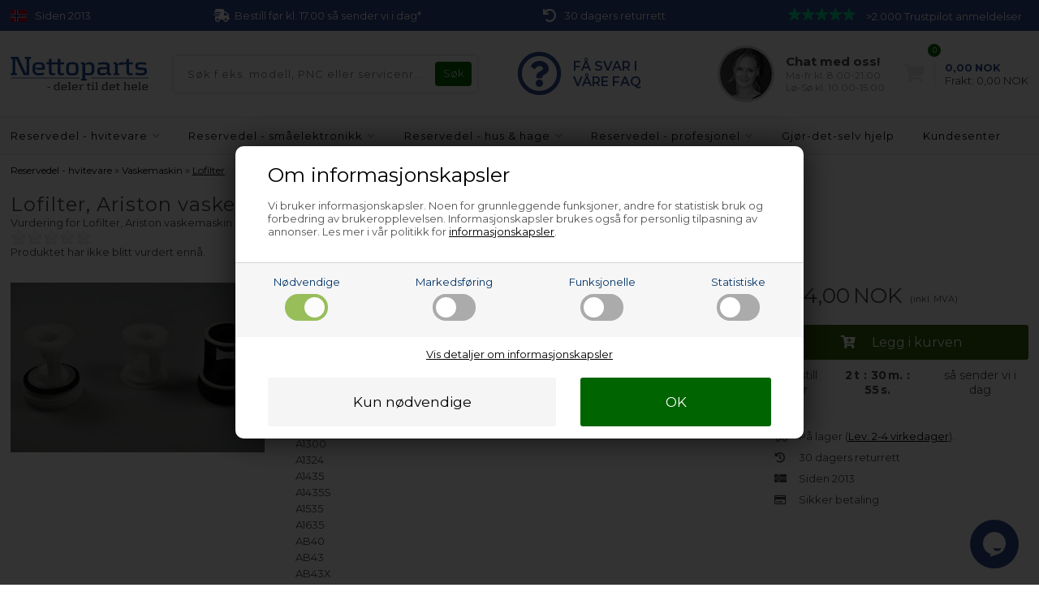

--- FILE ---
content_type: text/html; Charset=UTF-8
request_url: https://www.nettoparts.no/shop/lofilter-ariston-vaskemaskin-13366p.html
body_size: 23797
content:
<!DOCTYPE html>
<html lang='no' class="webshop-html" xmlns:fb="http://ogp.me/ns/fb#">
<head>
<title>Lofilter, Ariston vaskemaskin</title>
<link rel="alternate" hreflang="no-NO" href="https://www.nettoparts.no/shop/lofilter-ariston-vaskemaskin-13366p.html"/>
    <meta http-equiv="Content-Type" content="text/html;charset=UTF-8" />
    <meta name="generator" content="DanDomain Webshop" />
    <link rel="canonical" href="https://www.nettoparts.no/shop/lofilter-ariston-vaskemaskin-13366p.html"/>
    <link rel="preload" as="image" href="/images/i/IND3541.JPG" />
    <link rel="image_src" href="https://www.nettoparts.no/images/i/IND3541.JPG" />
    <meta property="og:title" content="Lofilter, Ariston vaskemaskin"/>
    <meta property="og:url" content="https://www.nettoparts.no/shop/lofilter-ariston-vaskemaskin-13366p.html"/>
    <meta property="og:image" content="https://www.nettoparts.no/images/i/IND3541.JPG"/>
    <meta name="thumbnail" content="https://www.nettoparts.no/images/i/IND3541.JPG" />
    <meta name="description" content="På utkik etter Ariston Lofilter til vaskemaskin? Finn og bestill nå - det er enkelt og billig &#10003; Faglig rådgivning &#10003; Effektiv kundeservice">
<meta http-equiv="content-language" content="no-no">
    <meta http-equiv="Page-Enter" content="blendTrans(Duration=0)">
    <meta http-equiv="Page-Exit" content="blendTrans(Duration=0)">
    <link href="/shop/frontend/public/css/webshop.css?v=8.117.5220" rel="stylesheet" type="text/css">
    <script type="text/javascript">
        var UsesOwnDoctype = true
        var LanguageID = '1';
        var ReloadBasket = '';
        var MaxBuyMsg = 'Antal må ikke være større end';
        var MinBuyMsg = 'Antal må ikke være mindre end';
        var SelectVarMsg = 'Vælg variant før køb';
        var ProductNumber = 'IND3541-567';
        var ProductVariantMasterID = '';
        var Keyword = '';
        var SelectVarTxt = 'Velg utgave';
        var ShowBasketUrl = '/shop/showbasket.html';
        var CurrencyReturnUrl = '/shop/lofilter-ariston-vaskemaskin-13366p.html';
        var ReqVariantSelect = 'true';
        var EnablePicProtect = false;
        var PicprotectMsg = '';
        var AddedToBasketMessageTriggered = false;
        var CookiePolicy = {"cookiesRequireConsent":true,"allowTrackingCookies":false,"allowStatisticsCookies":false,"allowFunctionalCookies":false};
        setInterval(function(){SilentAjaxGetRequest(location.href);},900000);
    </script>
<script>
window.dataLayer = window.dataLayer || [];
function gtag(){dataLayer.push(arguments);}
gtag('consent', 'default', {
'ad_storage': 'denied',
'analytics_storage': 'denied',
'ad_user_data': 'denied',
'ad_personalization': 'denied',
'personalization_storage': 'denied',
'functionality_storage': 'denied',
'security_storage': 'granted'
});
</script>

<script src="https://www.googletagmanager.com/gtag/js?id=G-Y8HZSRLS57" class="shop-native-gtag-script" async ></script>
<script>
window.dataLayer = window.dataLayer || [];
function gtag(){dataLayer.push(arguments);}
gtag('js', new Date());
gtag('config', 'G-Y8HZSRLS57', { 'anonymize_ip': true });
gtag('set', 'ads_data_redaction', true);
</script>

<script type="text/plain" class="ce-script">(function(w,d,s,l,i){w[l]=w[l]||[];w[l].push({'gtm.start':new Date().getTime(),event:'gtm.js'});var f=d.getElementsByTagName(s)[0],j=d.createElement(s),dl=l!='dataLayer'?'&l='+l:'';j.async=true;j.src='https://www.googletagmanager.com/gtm.js?id='+i+dl;f.parentNode.insertBefore(j,f);})(window,document,'script','dataLayer','GTM-P2LKJMQ');</script>    <script type="text/javascript" src="/shop/frontend/public/js/webshop.all.min.js?v=8.117.5220"></script>

<meta name="google-site-verification" content="jtVr9Y1sYdiANK9Y-LJynC7GFJYmir6085vGVEdR10g" />

<!-- Skjul kun testområder fra start -->
<style>
/*.usp div div,*/
/*.uspinfo li,*/
/*.uspContainer div div,*/
/*.buysection .uspinfo li,*/
/*.product-buy .knap,*/
/*.buyWrapperHeadline,*/
/*.buyWrapper .buyWrapperHeadline,*/
/*.productlist, .pl-grid, .productlist-item,*/
/*.product-detail, .product-main, .product-info,*/
header nav, .mainmenu, .menu-container,
.checkout-container, .checkout-cols
    {
  opacity:0;
  transition:opacity .3s ease-in;
}
</style>
<!-- Netsalg filter script -->
<script>
// -------------------------
//  Funktioner til cookie- og datapush
// -------------------------
function setCookie(name, value) {
    document.cookie = name + "=" + (value || "") + "; path=/";
}
// -------------------------
// 4. pushFilterResult
// -------------------------
        function pushFilterResult(resultType, productId = null, price = null) {
		window.dataLayer = window.dataLayer || [];
		window.dataLayer.push({
			event: "filter_result",
			result_type: resultType,
			product_id: productId || "",
            price: price,
			category_name: sessionStorage.getItem('netsalg-app') || "",
			brand_name: sessionStorage.getItem('netsalg-brand') || "",
			sparepart_name: sessionStorage.getItem('netsalg-sparepart') || "",
			model: sessionStorage.getItem('netsalg-model') || "",
			timestamp: Date.now()
		});
	}
// -------------------------
// 5. Hent pris for AI
// -------------------------
    function getBasketPopupPriceNumber() {
    const el = document.querySelector('.basketPopup .basketPopupPriceAmount .basketPopupPrice');
    if (!el) return null;

    const txt = el.textContent.trim();
    const m = txt.match(/(\d{1,3}(?:[.\s]\d{3})*(?:[.,]\d{1,2})?|\d+(?:[.,]\d{1,2})?)/);
    if (!m) return null;

    const normalized = m[1]
      .replace(/\s/g, '')
      .replace(/\.(?=\d{3}\b)/g, '')
      .replace(',', '.');

    const num = Number(normalized);
    return Number.isFinite(num) ? num : null;
  }

  function waitForBasketPopupPrice({ timeout = 2000, interval = 50 } = {}) {
    return new Promise(resolve => {
      const start = Date.now();

      const timer = setInterval(() => {
        const price = getBasketPopupPriceNumber();
        if (price !== null) {
          clearInterval(timer);
          resolve(price);
        } else if (Date.now() - start >= timeout) {
          clearInterval(timer);
          resolve(null);
        }
      }, interval);
    });
  }
</script>
<!-- Netsalg filter script end -->
<meta http-equiv="X-UA-Compatible" content="IE=edge">
<meta name="viewport" content="initial-scale=1.0, maximum-scale=1.0, user-scalable=0">
<link href="https://www.nettoparts.dk/dandodesign/css/styles.min.css?2" rel="stylesheet" type="text/css">
<script src="/images/skins/Bewise/js/shared.js?1" type="text/javascript"></script>
<script>
  function ProductAdded() {};
  var texts = {
    'news' : 'Modifisert versjon',
    'buy' : 'Kjøp',
    'readMore' : 'Les mer',
    'readLess' : 'Skjul tekst',
    'popupHeader' : 'Produktet er lagt i handlekurven',
    'productsInBasket' : 'vare(r) i handlekurven',
    'delivery' : 'Frakt',
    'totalPrice' : 'Pris i alt',
    'buttonShop' : 'Fortsett å handle',
    'showBasket' : 'Vis handlekurv',
    'hidePopup' : 'Ikke vis denne popupen igjen',
    'yourBasket' : 'Din handlevogn',
    'relatedHeader' : 'Andre kjøpte også',
    'popupRelatedHeader' : 'Prøv vår toppselger!',
    'back' : 'Gå tilbake'
  };
  
  var popupRemberToBuyFallbackUrl = '/shop/buy-13367c1.html';
</script>
<script src="https://test.checkout.dibspayment.eu/v1/checkout.js?v=1"></script>
</head>


<body class="webshop-productinfo webshop-body">
<noscript><iframe src='https://www.googletagmanager.com/ns.html?id=GTM-P2LKJMQ'height='0' width='0' style='display:none;visibility:hidden'></iframe></noscript><script async src='' data-client-id=''></script>
<style type="text/css">   #CookiePolicy {       background-color: #ffffff;       color: #003366;       left: 0;       width: 100%;       text-align: center;       z-index: 999;   }       #CookiePolicy h1, #CookiePolicy h2, #CookiePolicy h3, #CookiePolicy h4, #CookiePolicy h5  {       color: #003366;   }   #CookiePolicy label  {       color: #003366;   }       #CookiePolicy .Close {       display: block;       text-decoration: none;       font-size: 14px;       height: 20px;       position: absolute;       right: 10px;       top: 0;       width: 20px;       color: #003366;   }       .CookiePolicyCenterText {      margin: 30px auto;      text-align: left;      max-width: 100%;      position: relative;      width: 980px;   }       .CookiePolicyText {      padding-left:10px;   }</style>    <!--googleoff: all-->
<div id="CookiePolicy" class="fixed-bottom"><div class="CookiePolicyCenterText"><div class="CookiePolicyText"><div class="CookiePolicyText">
	<h2>Om informasjonskapsler</h2>

	<p>
		Vi bruker informasjonskapsler. Noen for grunnleggende funksjoner, andre for statistisk bruk og forbedring av brukeropplevelsen. Informasjonskapsler brukes også for personlig tilpasning av annonser. Les mer i vår politikk for <a href="/shop/cookies-paa-nettoparts-10740s1.html">informasjonskapsler</a>.
	</p>
</div>
<link href="/images/design/css/cookie.css" rel="stylesheet" type="text/css" /><script type="text/javascript" src="/images/design/javascript/cookie.js">
</script><div class="cookie-policy-consents-container"><div class="cookie-policy-consents-area area-system-cookies"><input type="checkbox" checked disabled/><label>Nødvendige</label></div><div class="cookie-policy-consents-area area-tracking-cookies"><input type="checkbox" id="cookie-policy-consent-tracking" onclick="toggleConsentForCookieType(this)"/><label for="cookie-policy-consent-tracking">Markedsføring</label></div><div class="cookie-policy-consents-area area-functional-cookies"><input type="checkbox" id="cookie-policy-consent-functional" onclick="toggleConsentForCookieType(this)"/><label for="cookie-policy-consent-functional">Funksjonelle</label></div><div class="cookie-policy-consents-area area-statistics-cookies"><input type="checkbox" id="cookie-policy-consent-statistics" onclick="toggleConsentForCookieType(this)"/><label for="cookie-policy-consent-statistics">Statistiske</label></div></div><div class="cookie-policy-details-link-container"><a href="#" onclick="toggleCookiePolicyDetails()">Vis detaljer om informasjonskapsler</a></div><div class="cookie-policy-details-container"><div class="rtable rtable--4cols"><div style="order:1;" class="rtable-cell rtable-header-cell">Cookie</div><div style="order:2;" class="rtable-cell cookie-policy-details-globally-mapped cookie-policy-details-thirdparty cookie-policy-details-column-name">_GRECAPTCHA</div><div style="order:3;" class="rtable-cell cookie-policy-details-globally-mapped cookie-policy-details-column-name">ASPSESSIONID*</div><div style="order:4;" class="rtable-cell cookie-policy-details-globally-mapped cookie-policy-details-column-name">basketIdentifier</div><div style="order:5;" class="rtable-cell cookie-policy-details-globally-mapped cookie-policy-details-column-name">DanDomainWebShop5Favorites</div><div style="order:6;" class="rtable-cell cookie-policy-details-globally-mapped cookie-policy-details-column-name">DDCookiePolicy</div><div style="order:7;" class="rtable-cell cookie-policy-details-globally-mapped cookie-policy-details-column-name">DDCookiePolicy-consent-functional</div><div style="order:8;" class="rtable-cell cookie-policy-details-globally-mapped cookie-policy-details-column-name">DDCookiePolicy-consent-statistics</div><div style="order:9;" class="rtable-cell cookie-policy-details-globally-mapped cookie-policy-details-column-name">DDCookiePolicy-consent-tracking</div><div style="order:10;" class="rtable-cell cookie-policy-details-globally-mapped cookie-policy-details-column-name">DDCookiePolicyDialog</div><div style="order:11;" class="rtable-cell cookie-policy-details-globally-mapped cookie-policy-details-column-name cookie-policy-details-exists-on-client">SharedSessionId</div><div style="order:12;" class="rtable-cell cookie-policy-details-globally-mapped cookie-policy-details-column-name">shop6TipBotFilterRandomStringValue</div><div style="order:13;" class="rtable-cell cookie-policy-details-globally-mapped cookie-policy-details-column-name">shopReviewRandomStringValue</div><div style="order:14;" class="rtable-cell cookie-policy-details-globally-mapped cookie-policy-details-column-name">shopShowBasketSendMailRandomStringValue</div><div style="order:15;" class="rtable-cell cookie-policy-details-globally-mapped cookie-policy-details-thirdparty cookie-policy-details-column-name">_ga*</div><div style="order:16;" class="rtable-cell cookie-policy-details-globally-mapped cookie-policy-details-thirdparty cookie-policy-details-column-name">_gat_gtag_UA(Viabill)</div><div style="order:17;" class="rtable-cell cookie-policy-details-globally-mapped cookie-policy-details-thirdparty cookie-policy-details-column-name">_gid</div><div style="order:18;" class="rtable-cell cookie-policy-details-globally-mapped cookie-policy-details-thirdparty cookie-policy-details-column-name">GPS</div><div style="order:19;" class="rtable-cell cookie-policy-details-globally-mapped cookie-policy-details-thirdparty cookie-policy-details-column-name">VISITOR_INFO1_LIVE</div><div style="order:20;" class="rtable-cell cookie-policy-details-globally-mapped cookie-policy-details-thirdparty cookie-policy-details-column-name">YSC</div><div style="order:1;" class="rtable-cell rtable-header-cell">Category</div><div style="order:2;" class="rtable-cell cookie-policy-details-globally-mapped cookie-policy-details-thirdparty cookie-policy-details-column-category">Nødvendige</div><div style="order:3;" class="rtable-cell cookie-policy-details-globally-mapped cookie-policy-details-column-category">Nødvendige</div><div style="order:4;" class="rtable-cell cookie-policy-details-globally-mapped cookie-policy-details-column-category">Nødvendige</div><div style="order:5;" class="rtable-cell cookie-policy-details-globally-mapped cookie-policy-details-column-category">Nødvendige</div><div style="order:6;" class="rtable-cell cookie-policy-details-globally-mapped cookie-policy-details-column-category">Nødvendige</div><div style="order:7;" class="rtable-cell cookie-policy-details-globally-mapped cookie-policy-details-column-category">Nødvendige</div><div style="order:8;" class="rtable-cell cookie-policy-details-globally-mapped cookie-policy-details-column-category">Nødvendige</div><div style="order:9;" class="rtable-cell cookie-policy-details-globally-mapped cookie-policy-details-column-category">Nødvendige</div><div style="order:10;" class="rtable-cell cookie-policy-details-globally-mapped cookie-policy-details-column-category">Nødvendige</div><div style="order:11;" class="rtable-cell cookie-policy-details-globally-mapped cookie-policy-details-column-category cookie-policy-details-exists-on-client">Nødvendige</div><div style="order:12;" class="rtable-cell cookie-policy-details-globally-mapped cookie-policy-details-column-category">Nødvendige</div><div style="order:13;" class="rtable-cell cookie-policy-details-globally-mapped cookie-policy-details-column-category">Nødvendige</div><div style="order:14;" class="rtable-cell cookie-policy-details-globally-mapped cookie-policy-details-column-category">Nødvendige</div><div style="order:15;" class="rtable-cell cookie-policy-details-globally-mapped cookie-policy-details-thirdparty cookie-policy-details-column-category">Markedsføring</div><div style="order:16;" class="rtable-cell cookie-policy-details-globally-mapped cookie-policy-details-thirdparty cookie-policy-details-column-category">Markedsføring</div><div style="order:17;" class="rtable-cell cookie-policy-details-globally-mapped cookie-policy-details-thirdparty cookie-policy-details-column-category">Markedsføring</div><div style="order:18;" class="rtable-cell cookie-policy-details-globally-mapped cookie-policy-details-thirdparty cookie-policy-details-column-category">Markedsføring</div><div style="order:19;" class="rtable-cell cookie-policy-details-globally-mapped cookie-policy-details-thirdparty cookie-policy-details-column-category">Markedsføring</div><div style="order:20;" class="rtable-cell cookie-policy-details-globally-mapped cookie-policy-details-thirdparty cookie-policy-details-column-category">Markedsføring</div><div style="order:1;" class="rtable-cell rtable-header-cell">Description</div><div style="order:2;" class="rtable-cell cookie-policy-details-globally-mapped cookie-policy-details-thirdparty cookie-policy-details-column-description">Used for Google ReCaptcha<div class="cookie-policy-third-party-details-container">Google LLC</div></div><div style="order:3;" class="rtable-cell cookie-policy-details-globally-mapped cookie-policy-details-column-description">Used to save session data</div><div style="order:4;" class="rtable-cell cookie-policy-details-globally-mapped cookie-policy-details-column-description">Used to save basket</div><div style="order:5;" class="rtable-cell cookie-policy-details-globally-mapped cookie-policy-details-column-description">Used by the function favorite products</div><div style="order:6;" class="rtable-cell cookie-policy-details-globally-mapped cookie-policy-details-column-description">Used to save cookie consent</div><div style="order:7;" class="rtable-cell cookie-policy-details-globally-mapped cookie-policy-details-column-description">Used to save cookie consent</div><div style="order:8;" class="rtable-cell cookie-policy-details-globally-mapped cookie-policy-details-column-description">Used to save cookie consent</div><div style="order:9;" class="rtable-cell cookie-policy-details-globally-mapped cookie-policy-details-column-description">Used to save cookie consent</div><div style="order:10;" class="rtable-cell cookie-policy-details-globally-mapped cookie-policy-details-column-description">Used to save cookie consent</div><div style="order:11;" class="rtable-cell cookie-policy-details-globally-mapped cookie-policy-details-column-description cookie-policy-details-exists-on-client">Saves user session data</div><div style="order:12;" class="rtable-cell cookie-policy-details-globally-mapped cookie-policy-details-column-description">Used by the tip a friend function</div><div style="order:13;" class="rtable-cell cookie-policy-details-globally-mapped cookie-policy-details-column-description">Used by the review function</div><div style="order:14;" class="rtable-cell cookie-policy-details-globally-mapped cookie-policy-details-column-description">Used for the send basket to a friend feature</div><div style="order:15;" class="rtable-cell cookie-policy-details-globally-mapped cookie-policy-details-thirdparty cookie-policy-details-column-description">Google analytics is used to collect statistics about the individual user<div class="cookie-policy-third-party-details-container">Google LLC</div></div><div style="order:16;" class="rtable-cell cookie-policy-details-globally-mapped cookie-policy-details-thirdparty cookie-policy-details-column-description">Used by Google to tailor the add experience<div class="cookie-policy-third-party-details-container">Google LLC</div></div><div style="order:17;" class="rtable-cell cookie-policy-details-globally-mapped cookie-policy-details-thirdparty cookie-policy-details-column-description">Google analytics is used to collect statistics about the individual user<div class="cookie-policy-third-party-details-container">Google LLC</div></div><div style="order:18;" class="rtable-cell cookie-policy-details-globally-mapped cookie-policy-details-thirdparty cookie-policy-details-column-description">Used by Youtube when viewing videos<div class="cookie-policy-third-party-details-container">youtube.com </div></div><div style="order:19;" class="rtable-cell cookie-policy-details-globally-mapped cookie-policy-details-thirdparty cookie-policy-details-column-description">Used by Youtube when viewing videos<div class="cookie-policy-third-party-details-container">youtube.com</div></div><div style="order:20;" class="rtable-cell cookie-policy-details-globally-mapped cookie-policy-details-thirdparty cookie-policy-details-column-description">Used by Youtube when viewing videos<div class="cookie-policy-third-party-details-container">youtube.com</div></div><div style="order:1;" class="rtable-cell rtable-header-cell">Expire</div><div style="order:2;" class="rtable-cell cookie-policy-details-globally-mapped cookie-policy-details-thirdparty cookie-policy-details-column-expire">182 days</div><div style="order:3;" class="rtable-cell cookie-policy-details-globally-mapped cookie-policy-details-column-expire">session</div><div style="order:4;" class="rtable-cell cookie-policy-details-globally-mapped cookie-policy-details-column-expire">30 days</div><div style="order:5;" class="rtable-cell cookie-policy-details-globally-mapped cookie-policy-details-column-expire">365 days</div><div style="order:6;" class="rtable-cell cookie-policy-details-globally-mapped cookie-policy-details-column-expire">365 days</div><div style="order:7;" class="rtable-cell cookie-policy-details-globally-mapped cookie-policy-details-column-expire">365 days</div><div style="order:8;" class="rtable-cell cookie-policy-details-globally-mapped cookie-policy-details-column-expire">365 days</div><div style="order:9;" class="rtable-cell cookie-policy-details-globally-mapped cookie-policy-details-column-expire">365 days</div><div style="order:10;" class="rtable-cell cookie-policy-details-globally-mapped cookie-policy-details-column-expire">365 days</div><div style="order:11;" class="rtable-cell cookie-policy-details-globally-mapped cookie-policy-details-column-expire cookie-policy-details-exists-on-client">365 days</div><div style="order:12;" class="rtable-cell cookie-policy-details-globally-mapped cookie-policy-details-column-expire">session</div><div style="order:13;" class="rtable-cell cookie-policy-details-globally-mapped cookie-policy-details-column-expire">session</div><div style="order:14;" class="rtable-cell cookie-policy-details-globally-mapped cookie-policy-details-column-expire">session</div><div style="order:15;" class="rtable-cell cookie-policy-details-globally-mapped cookie-policy-details-thirdparty cookie-policy-details-column-expire">730 days</div><div style="order:16;" class="rtable-cell cookie-policy-details-globally-mapped cookie-policy-details-thirdparty cookie-policy-details-column-expire">1 days</div><div style="order:17;" class="rtable-cell cookie-policy-details-globally-mapped cookie-policy-details-thirdparty cookie-policy-details-column-expire">2 minutes</div><div style="order:18;" class="rtable-cell cookie-policy-details-globally-mapped cookie-policy-details-thirdparty cookie-policy-details-column-expire">1 days</div><div style="order:19;" class="rtable-cell cookie-policy-details-globally-mapped cookie-policy-details-thirdparty cookie-policy-details-column-expire">180 days</div><div style="order:20;" class="rtable-cell cookie-policy-details-globally-mapped cookie-policy-details-thirdparty cookie-policy-details-column-expire">session</div></div></div><div class="cookie-policy-accept-buttons-container"><input id="cookie-policy-accept-button" data-accept-text-original="Kun nødvendige" data-accept-text-modified="" class="cookie-policy-accept cookie-policy-button" type="button" value="Kun nødvendige" onclick="cookiePolicyAccept('64c946a4a0a15220ffd54bfaf674aa6dcab085ba')"/><input class="cookie-policy-accept-all cookie-policy-button" type="button" value="OK" onclick="cookiePolicyAcceptAll('64c946a4a0a15220ffd54bfaf674aa6dcab085ba')"/></div></div></div></div>
<!--googleon: all-->
<script>
    //var CountdownEndDateOverrule = "2022/12/1 10:00";
  var countdownConfig = {
    'Monday'     :	'17:00',
    'Tuesday'    :	'17:00',
    'Wednesday'  :	'17:00',
    'Thursday'   :	'17:00',
    'Friday'     :	'17:00',
    'Saturday'   :	'',
    'Sunday'     :	'',
  };
</script>
<div class="outerWrapper">
  <div class="wrapper">
      <div class="uspContainer">
      <div class="usp">
        <div class="hidden-xs">
          <svg xmlns="http://www.w3.org/2000/svg" viewBox="0 0 22 16" ><rect width="22" height="16" fill="#ba0c2f"/><path d="M0,8h22M8,0v16" stroke="#fff" stroke-width="4"/><path d="M0,8h22M8,0v16" stroke="#00205b" stroke-width="2"/></svg>
          <div>Siden 2013</div>
        </div>
        <div>
          <i class="fas fa-shipping-fast"></i>
          <div>
            Bestill før kl. 17.00 så sender vi i dag*
          </div>
        </div>
         <div class="hidden-xs">
          <i class="fas fa-undo"></i>
          <div>
            30 dagers returrett
          </div>
        </div>
        <div>
          <div class="stars"><img src="/dandodesign/media/stars.svg"/>
          >2.000 Trustpilot anmeldelser</div>
        </div>
      </div>
    </div>
    <div class="newsticky">
      <header>
        <section>
          <div class="logo"><a class="shoplogo" href="/shop/frontpage.html"><img itemprop="image" itemprop="logo" alt="Nettoparts' logo" src="/images/skins/Bewise/images/logo-nettoparts.svg" /></a></div>
          <form ID="Search_Form" method="POST" action="/shop/search-1.html" style="margin:0;"><input type="hidden" name="InitSearch" value="1"><span class="SearchTitle_SearchPage">Søk f.eks. modell, PNC eller servicenr...</span><br><input type="text" name="Keyword" maxlength="50" size="12" class="SearchField_SearchPage" value=""><span class="nbsp">&nbsp;</span><input type="submit" value="Søk" name="Search" class="SubmitButton_SearchPage"><br></form>
          <i class="fa fa-bars btnMenu" aria-hidden="true"></i>
          <i class="fas fa-search btnSearch" aria-hidden="true"></i>
          <div class="headerInfoBoxes">
            
            <div class="customerService faqlink">
              <i class="far fa-question-circle"></i>
              <div class="cusfaqtxt">
                FÅ SVAR I<br/>VÅRE FAQ
              </div>
            </div>
            
            <div class="customerService chatlink">
              <img src="/images/skins/Bewise/images/customerservice.jpg" />
              <div>
                <div class="open">Kundeservice</div>
                <span>Chat med oss!</span>
                <small>Ma-fr kl. 8.00-21.00<br>Lø-Sø kl. 10.00-15.00</small>
              </div>
            </div>
          </div>
        </section>
      </header>
      <div id="ProductmenuContainer_DIV"><div id="ProductmenuContainer_DIV" class="ProductmenuContainer_DIV"><style type="text/css">.ProductMenu_MenuItemBold{font-weight:bold;}</style><ul id="ProductMenu_List"><li class="RootCategory_Productmenu has-dropdown"><a href="/shop/reservedel-hvitevare-3s1.html" class="CategoryLink0_Productmenu DeActiv_Productmenu DeActiv_ProductMenu" title="Reservedel - hvitevare"><span class="ProductMenu_MenuItemBold">Reservedel - hvitevare</span></a><ul class="dropdown"><li class="SubCategory1_Productmenu has-dropdown"><a href="/shop/kjoel-frys-reservedeler-5s1.html" class="Deactiv_Productmenu Deactiv_ProductMenu CategoryLink1_Productmenu" title="Kjøleskap & fryser"><span class="ProductMenu_MenuItemBold">Kjøleskap & fryser</span></a></li><li class="SubCategory1_Productmenu has-dropdown"><a href="/shop/komfyr-stekeovn-reservedeler-4s1.html" class="Deactiv_Productmenu Deactiv_ProductMenu CategoryLink1_Productmenu" title="Komfyr & stekeovn"><span class="ProductMenu_MenuItemBold">Komfyr & stekeovn</span></a></li><li class="SubCategory1_Productmenu has-dropdown"><a href="/shop/mikroboelgeovn-reservedeler-10s1.html" class="Deactiv_Productmenu Deactiv_ProductMenu CategoryLink1_Productmenu" title="Mikrobølgeovn"><span class="ProductMenu_MenuItemBold">Mikrobølgeovn</span></a></li><li class="SubCategory1_Productmenu has-dropdown"><a href="/shop/oppvaskmaskin-reservedeler-6s1.html" class="Deactiv_Productmenu Deactiv_ProductMenu CategoryLink1_Productmenu" title="Oppvaskmaskin"><span class="ProductMenu_MenuItemBold">Oppvaskmaskin</span></a></li><li class="SubCategory1_Productmenu has-dropdown"><a href="/shop/g-kjoel-frys-side-by-side-reservedeler-138s1.html" class="Deactiv_Productmenu Deactiv_ProductMenu CategoryLink1_Productmenu" title="Side by side kjøleskap"><span class="ProductMenu_MenuItemBold">Side by side kjøleskap</span></a></li><li class="SubCategory1_Productmenu has-dropdown"><a href="/shop/toerketrommel-reservedeler-8s1.html" class="Deactiv_Productmenu Deactiv_ProductMenu CategoryLink1_Productmenu" title="Tørketrommel"><span class="ProductMenu_MenuItemBold">Tørketrommel</span></a></li><li class="SubCategory1_Productmenu has-dropdown"><a href="/shop/vaskemaskin-reservedeler-7s1.html" class="Deactiv_Productmenu Deactiv_ProductMenu CategoryLink1_Productmenu" title="Vaskemaskin"><span class="ProductMenu_MenuItemBold">Vaskemaskin</span></a><ul class="dropdown"><li class="SubCategory2_Productmenu"><a href="/shop/bryter-knapp-vaskemaskin-77c1.html" class="Deactiv_Productmenu Deactiv_ProductMenu CategoryLink2_Productmenu" title="Bryter & knapp">Bryter & knapp</a></li><li class="SubCategory2_Productmenu"><a href="/shop/boerstesett-vaskemaskin-116c1.html" class="Deactiv_Productmenu Deactiv_ProductMenu CategoryLink2_Productmenu" title="Børstesett">Børstesett</a></li><li class="SubCategory2_Productmenu"><a href="/shop/drivreim-vaskemaskin-92c1.html" class="Deactiv_Productmenu Deactiv_ProductMenu CategoryLink2_Productmenu" title="Drivreim">Drivreim</a></li><li class="SubCategory2_Productmenu"><a href="/shop/doerlaas-vaskemaskin-80c1.html" class="Deactiv_Productmenu Deactiv_ProductMenu CategoryLink2_Productmenu" title="Dørlås">Dørlås</a></li><li class="SubCategory2_Productmenu"><a href="/shop/doerramme-vaskemaskin-98c1.html" class="Deactiv_Productmenu Deactiv_ProductMenu CategoryLink2_Productmenu" title="Dørramme">Dørramme</a></li><li class="SubCategory2_Productmenu"><a href="/shop/fjaer-vaskemaskin-8758c1.html" class="Deactiv_Productmenu Deactiv_ProductMenu CategoryLink2_Productmenu" title="Fjær">Fjær</a></li><li class="SubCategory2_Productmenu"><a href="/shop/gummibelg-vaskemaskin-81c1.html" class="Deactiv_Productmenu Deactiv_ProductMenu CategoryLink2_Productmenu" title="Gummibelg">Gummibelg</a></li><li class="SubCategory2_Productmenu"><a href="/shop/hengsel-vaskemaskin-99c1.html" class="Deactiv_Productmenu Deactiv_ProductMenu CategoryLink2_Productmenu" title="Hengsel">Hengsel</a></li><li class="SubCategory2_Productmenu"><a href="/shop/haandtak-vaskemaskin-91c1.html" class="Deactiv_Productmenu Deactiv_ProductMenu CategoryLink2_Productmenu" title="Håndtak">Håndtak</a></li><li class="SubCategory2_Productmenu active"><a name="ActiveCategory_A" ID="ActiveCategory_A"></a><a href="/shop/lofilter-vaskemaskin-97c1.html" class="CategoryLink2_Productmenu Activ_Productmenu Activ_ProductMenu" title="Lofilter">Lofilter</a></li><li class="SubCategory2_Productmenu"><a href="/shop/motor-vaskemaskin-88c1.html" class="Deactiv_Productmenu Deactiv_ProductMenu CategoryLink2_Productmenu" title="Motor">Motor</a></li><li class="SubCategory2_Productmenu"><a href="/shop/pressostat-vaskemaskin-100c1.html" class="Deactiv_Productmenu Deactiv_ProductMenu CategoryLink2_Productmenu" title="Pressostat">Pressostat</a></li><li class="SubCategory2_Productmenu"><a href="/shop/reimhjul-vaskemaskin-230c1.html" class="Deactiv_Productmenu Deactiv_ProductMenu CategoryLink2_Productmenu" title="Reimhjul">Reimhjul</a></li><li class="SubCategory2_Productmenu"><a href="/shop/g-styring-vaskemaskin-117c1.html" class="Deactiv_Productmenu Deactiv_ProductMenu CategoryLink2_Productmenu" title="Styring">Styring</a></li><li class="SubCategory2_Productmenu"><a href="/shop/stoetdemper-vaskemaskin-84c1.html" class="Deactiv_Productmenu Deactiv_ProductMenu CategoryLink2_Productmenu" title="Støtdemper">Støtdemper</a></li><li class="SubCategory2_Productmenu"><a href="/shop/stoeyfilter-vaskemaskin-122c1.html" class="Deactiv_Productmenu Deactiv_ProductMenu CategoryLink2_Productmenu" title="Støyfilter">Støyfilter</a></li><li class="SubCategory2_Productmenu"><a href="/shop/termostat-vaskemaskin-82c1.html" class="Deactiv_Productmenu Deactiv_ProductMenu CategoryLink2_Productmenu" title="Termostat">Termostat</a></li><li class="SubCategory2_Productmenu"><a href="/shop/timer-vaskemaskin-87c1.html" class="Deactiv_Productmenu Deactiv_ProductMenu CategoryLink2_Productmenu" title="Timer">Timer</a></li><li class="SubCategory2_Productmenu"><a href="/shop/valk-vaskemaskin-8757c1.html" class="Deactiv_Productmenu Deactiv_ProductMenu CategoryLink2_Productmenu" title="Valk">Valk</a></li><li class="SubCategory2_Productmenu"><a href="/shop/varmeelement-vaskemaskin-78c1.html" class="Deactiv_Productmenu Deactiv_ProductMenu CategoryLink2_Productmenu" title="Varmeelement">Varmeelement</a></li><li class="SubCategory2_Productmenu"><a href="/shop/ventil-vaskemaskin-89c1.html" class="Deactiv_Productmenu Deactiv_ProductMenu CategoryLink2_Productmenu" title="Ventil">Ventil</a></li><li class="SubCategory2_Productmenu has-dropdown"><a href="/shop/g-dusjpanel-saapeskuff-vaskemaskin-27774s1.html" class="Deactiv_Productmenu Deactiv_ProductMenu CategoryLink2_Productmenu" title="Dusjpanel & såpeskuff"><span class="ProductMenu_MenuItemBold">Dusjpanel & såpeskuff</span></a></li><li class="SubCategory2_Productmenu has-dropdown"><a href="/shop/lagersett-vaskemaskin-132s1.html" class="Deactiv_Productmenu Deactiv_ProductMenu CategoryLink2_Productmenu" title="Lagersett"><span class="ProductMenu_MenuItemBold">Lagersett</span></a></li><li class="SubCategory2_Productmenu has-dropdown"><a href="/shop/pumpe-vaskemaskin-83s1.html" class="Deactiv_Productmenu Deactiv_ProductMenu CategoryLink2_Productmenu" title="Pumpe"><span class="ProductMenu_MenuItemBold">Pumpe</span></a></li><li class="SubCategory2_Productmenu has-dropdown"><a href="/shop/slange-vaskemaskin-119s1.html" class="Deactiv_Productmenu Deactiv_ProductMenu CategoryLink2_Productmenu" title="Slange"><span class="ProductMenu_MenuItemBold">Slange</span></a></li><li class="SubCategory2_Productmenu"><a href="/shop/g-tilbehoer-vedlikehold-vaskemaskin-9194c1.html" class="Deactiv_Productmenu Deactiv_ProductMenu CategoryLink2_Productmenu" title="Tilbehør & vedlikehold">Tilbehør & vedlikehold</a></li><li class="SubCategory2_Productmenu"><a href="/shop/g-oevrige-deler-vaskemaskin-9181c1.html" class="Deactiv_Productmenu Deactiv_ProductMenu CategoryLink2_Productmenu" title="Øvrige deler">Øvrige deler</a></li></ul></li><li class="SubCategory1_Productmenu has-dropdown"><a href="/shop/g-avtrekksvifte-reservedeler-13s1.html" class="Deactiv_Productmenu Deactiv_ProductMenu CategoryLink1_Productmenu" title="Vifte"><span class="ProductMenu_MenuItemBold">Vifte</span></a></li><li class="SubCategory1_Productmenu has-dropdown"><a href="/shop/tilbehoer-vedlikehold-reservedel-hvitevare-107s1.html" class="Deactiv_Productmenu Deactiv_ProductMenu CategoryLink1_Productmenu" title="Tilbehør & vedlikehold"><span class="ProductMenu_MenuItemBold">Tilbehør & vedlikehold</span></a></li></ul></li><li class="RootCategory_Productmenu has-dropdown"><a href="/shop/reservedeler-smaaelektronikk-102s1.html" class="Deactiv_Productmenu Deactiv_ProductMenu CategoryLink0_Productmenu" title="Reservedel - småelektronikk"><span class="ProductMenu_MenuItemBold">Reservedel - småelektronikk</span></a></li><li class="RootCategory_Productmenu has-dropdown"><a href="/shop/reservedel-hus-hage-12997s1.html" class="Deactiv_Productmenu Deactiv_ProductMenu CategoryLink0_Productmenu" title="Reservedel - hus & hage"><span class="ProductMenu_MenuItemBold">Reservedel - hus & hage</span></a></li><li class="RootCategory_Productmenu has-dropdown"><a href="/shop/reservedel-profesjonel-2s1.html" class="Deactiv_Productmenu Deactiv_ProductMenu CategoryLink0_Productmenu" title="Reservedel - profesjonel"><span class="ProductMenu_MenuItemBold">Reservedel - profesjonel</span></a></li><li class="RootCategory_Productmenu has-dropdown"><a href="/shop/diy-8967s1.html" class="Deactiv_Productmenu Deactiv_ProductMenu CategoryLink0_Productmenu" title="Gjør-det-selv hjelp"><span class="ProductMenu_MenuItemBold">Gjør-det-selv hjelp</span></a></li><li class="RootCategory_Productmenu has-dropdown"><a href="/shop/kundesenter-21329s1.html" class="Deactiv_Productmenu Deactiv_ProductMenu CategoryLink0_Productmenu" title="Kundesenter"><span class="ProductMenu_MenuItemBold">Kundesenter</span></a></li></ul><!--<CategoryStructure>1062[[|]]1055</CategoryStructure>-->
<!--Loaded from disk cache--></div><input type="hidden" value="1055" id="RootCatagory"><!--categories loaded in: 16ms--></div>
    </div>
    <!--<div class="banner hidden-xs visible-xs">
        <div class="container">Chatten stänger idag klockan 13.00.</div>
    </div>-->
    <article>
        
      <aside>
          <div class="form netsalg">
              
            <b>Finn riktig reservedel i 4 raske trinn</b>
            <form method="POST">
              <input name="lang" type="hidden" value="N" /> 
              <input name="siteid" type="hidden" value="1" /> 
              <div><small>1</small><select name="app" required="required"><option value="">Velg apparat</option></select></div>
              <div><small>2</small><select name="brand" required="required"><option value="">Velg merke</option></select></div>
              <div><small>3</small><select name="sparepart" required="required"><option value="">Velg reservedel</option></select></div>
              <div class="action"><small>4</small><input name="model" placeholder="Oppgi modellnr." required="required" type="text" /><div class="results"></div></div>
            </form>
              
        </div>    
      </aside>
      <div itemscope itemtype="https://schema.org/Product">
<meta itemprop="sku" content="IND3541-567"/>
<meta itemprop="itemCondition" content="https://schema.org/NewCondition" />
<div itemprop="shippingDetails" itemtype="https://schema.org/OfferShippingDetails" itemscope>
<div itemprop="shippingRate" itemtype="https://schema.org/MonetaryAmount" itemscope>
<meta itemprop="value" content="0.00" />
<meta itemprop="currency" content="NOK" />
</div>
</div>
<FORM METHOD="POST" NAME="myform" class="product-details-buy-form" OnSubmit="return BuyProduct(this,'1','0','False');" ACTION="/shop/basket.asp"><INPUT TYPE="hidden" NAME="VerticalScrollPos" VALUE=""><INPUT TYPE="hidden" NAME="BuyReturnUrl" VALUE="/shop/lofilter-ariston-vaskemaskin-13366p.html"><INPUT TYPE="hidden" NAME="Add" VALUE="1"><INPUT TYPE="HIDDEN" NAME="ProductID" VALUE="IND3541-567"><div class="productcard">
<div class="breadcrumb">
<TABLE width="100%" border="0" cellpadding="0" cellspacing="0">
<TR>
<TD CLASS="BreadCrumb_ProductInfo BreadCrumb_Productinfo"><span itemscope itemtype="https://schema.org/BreadcrumbList"><span class="starttekst">Her er du:</span> <span itemprop="itemListElement" itemscope itemtype="https://schema.org/ListItem"><a class="BreadCrumbLink" href="/shop/reservedel-hvitevare-3s1.html" itemprop="item"><span itemprop="name">Reservedel - hvitevare</span></a><meta itemprop="position" content="1" /></span> » <span itemprop="itemListElement" itemscope itemtype="https://schema.org/ListItem"><a class="BreadCrumbLink" href="/shop/vaskemaskin-reservedeler-7s1.html" itemprop="item"><span itemprop="name">Vaskemaskin</span></a><meta itemprop="position" content="2" /></span> » <span itemprop="itemListElement" itemscope itemtype="https://schema.org/ListItem"><a class="BreadCrumbLink_Active" href="/shop/lofilter-vaskemaskin-97c1.html" itemprop="item"><span itemprop="name">Lofilter</span></a><meta itemprop="position" content="3" /></span></span><BR><BR></TD>
</TR>
</TABLE>
</div>
<h1><SPAN CLASS="Description_Productinfo" itemprop="name">Lofilter, Ariston vaskemaskin</SPAN></h1>
<div style="padding-top:0px;padding-bottom:10px;"><div id="Product_Rating_Container"><input type="hidden" value="0" id="Product_Rating_Current_Value_Product_Rating_Container"><span class="Product_Rating_Review_Text">Vurdering for <span itemprop="name">Lofilter, Ariston vaskemaskin</span></span><div class="Product_Rating_Symbols_Container"><div title="1"  style="cursor:pointer;" onmouseover="mouseOverRating(1,5,'0','Product_Rating_Container')" onmouseout="mouseOutRating(5,'IND3541-567','0','Product_Rating_Container')" onclick="mouseClickRating('IND3541-567',1,'Product_Rating_Container')" id="Product_Rating_Product_Rating_Container_1" class="Product_Rating_Symbols_Idle"></div><div title="2"  style="cursor:pointer;" onmouseover="mouseOverRating(2,5,'0','Product_Rating_Container')" onmouseout="mouseOutRating(5,'IND3541-567','0','Product_Rating_Container')" onclick="mouseClickRating('IND3541-567',2,'Product_Rating_Container')" id="Product_Rating_Product_Rating_Container_2" class="Product_Rating_Symbols_Idle"></div><div title="3"  style="cursor:pointer;" onmouseover="mouseOverRating(3,5,'0','Product_Rating_Container')" onmouseout="mouseOutRating(5,'IND3541-567','0','Product_Rating_Container')" onclick="mouseClickRating('IND3541-567',3,'Product_Rating_Container')" id="Product_Rating_Product_Rating_Container_3" class="Product_Rating_Symbols_Idle"></div><div title="4"  style="cursor:pointer;" onmouseover="mouseOverRating(4,5,'0','Product_Rating_Container')" onmouseout="mouseOutRating(5,'IND3541-567','0','Product_Rating_Container')" onclick="mouseClickRating('IND3541-567',4,'Product_Rating_Container')" id="Product_Rating_Product_Rating_Container_4" class="Product_Rating_Symbols_Idle"></div><div title="5"  style="cursor:pointer;" onmouseover="mouseOverRating(5,5,'0','Product_Rating_Container')" onmouseout="mouseOutRating(5,'IND3541-567','0','Product_Rating_Container')" onclick="mouseClickRating('IND3541-567',5,'Product_Rating_Container')" id="Product_Rating_Product_Rating_Container_5" class="Product_Rating_Symbols_Idle"></div></div><div class="Product_Rating_Symbols_Clear"></div><span class="Product_Rating_NoRates">Produktet har ikke blitt vurdert ennå.</span></div></div>
<div class="productcardInner">
<div class="imageContainer">
<div class="imagecanvas"><script type="text/javascript" src="/shop/frontend/public/js/fancybox.min.js?version=356"></script><script type="text/javascript">
		$(document).ready(function() {

		setTimeout(() => {

		$(".Thumbnail_Productinfo_FancyBox").fancybox(
		{
		buttons: [
		"zoom",
		"slideShow"
		
            ,"close"
            ]
            
              ,arrows: false
            
            ,afterShow:function(instance,slide){
              $('.fancybox-image').css('border', '10px solid #ffffff');
              if($('.fancybox-image').css('cursor')!='zoom-in'){
                $('.fancybox-image').css('box-sizing', 'content-box');
              }
              else{
                $('.fancybox-image').css('box-sizing', 'border-box');
              }
            }
            ,beforeClose:function(instance,slide){
              $('.fancybox-image').css('border', '0px');
              $('.fancybox-image').css('box-sizing', 'border-box');
            }
            ,afterLoad:function(instance,slide){
              if($('.fancybox-image').css('cursor')!='zoom-in'){
                $('.fancybox-image').css('box-sizing', 'content-box');
              }
              else{
                $('.fancybox-image').css('box-sizing', 'border-box');
              }
				if(slide.$image != null){
					slide.$image.attr('alt', slide.opts.$orig.find('img').attr('alt'));
				}

            }
          }
        );

		}, 100);


      });
    </script><div>
<div id="Productinfo_Fancybox_Image_DIV"><a class="Thumbnail_Productinfo_FancyBox" id="Image_Productinfo_FancyBox" data-fancybox="gallery" href="/images/i/IND3541-p.JPG" rel="Thumbnail_Productinfo_FancyBox_Gallery" title="Lofilter, Ariston vaskemaskin" data-caption="Lofilter, Ariston vaskemaskin"><img itemprop="image" class="ProductInfo_Fancybox_IMG" id="ProductInfo_Fancybox_IMG" src="/images/i/IND3541.JPG" alt="Lofilter, Ariston vaskemaskin"></a></div>
</div>
</div>
<div class="imageselector"></div>
</div>
<div class="center">
<div class="tabs">
<ul>
<li><i class="fas fa-align-left"></i><span>Produktinfo</span></li>
<li><i class="far fa-comments"></i><span>Spørsmål om varen?</span></li>
</ul>
<div>
<ul id="specs">
<li>
<DIV CLASS="Description_Productinfo">Høyde </DIV><DIV CLASS="Description_Productinfo"> </DIV>
</li>
<li>
<DIV CLASS="Description_Productinfo">Bredde </DIV><DIV CLASS="Description_Productinfo"> </DIV>
</li>
<li>
<DIV CLASS="Description_Productinfo">Dybde </DIV><DIV CLASS="Description_Productinfo"> </DIV>
</li>
<li>
<DIV CLASS="Description_Productinfo">Lengde </DIV><DIV CLASS="Description_Productinfo"> </DIV>
</li>
<li>
<DIV CLASS="Description_Productinfo">Data </DIV><DIV CLASS="Description_Productinfo"> </DIV>
</li>
<li>
<DIV CLASS="Description_Productinfo">Diameter </DIV><DIV CLASS="Description_Productinfo"> </DIV>
</li>
<li>
<DIV CLASS="Description_Productinfo">Farge </DIV><DIV CLASS="Description_Productinfo"> </DIV>
</li>
<li>
<DIV CLASS="Description_Productinfo">Materiale </DIV><DIV CLASS="Description_Productinfo"> </DIV>
</li>
<li>
<DIV CLASS="Description_Productinfo">Volt/Watt </DIV><DIV CLASS="Description_Productinfo"> </DIV>
</li>
<li>
<DIV CLASS="Description_Productinfo">Sværhedsgrad </DIV><DIV CLASS="Description_Productinfo"> </DIV> av 5 (1= Lett / 5= Kompleks)
						</li>
</ul>
<div class="description1">
<DIV CLASS="Description_Productinfo" itemprop="description">Produktet er kun egnet til modeller med kommersiell kode som angitt etter bindestrek.<br />
<br />
<br />
A1100<br />
A1124<br />
A1234<br />
A1300<br />
A1324<br />
A1435<br />
A1435S<br />
A1535<br />
A1635<br />
AB40<br />
AB43<br />
AB43X<br />
AB52<br />
AB53<br />
AB53X<br />
AB56 - 869990227400<br />
AB60 - 869990173920<br />
AB63<br />
AB63X<br />
AB64<br />
AB64X<br />
AB65X - 869990238830<br />
AB66<br />
AB66X<br />
AB66 - 869990224900<br />
AB67X<br />
AB80D<br />
AB80 - 869990173930<br />
AB80BS - 869990173940<br />
AB83 - 869990225030<br />
AB84X<br />
AB86 - 869990224920<br />
AB87X<br />
AB88D<br />
AB88X<br />
AB95<br />
AB95 - 869990237810<br />
AB103<br />
AB103M<br />
AB104<br />
AB104X<br />
AB105<br />
AB107<br />
AB108X<br />
AB422T.1E<br />
AB422T.2E<br />
AB423TX.1E<br />
AB423TX.2E<br />
AB426T.2<br />
AB426TX.2<br />
AB426<br />
AB426TX<br />
AB426TX.1<br />
AB436T<br />
AB436TX<br />
AB436TX.1<br />
AB436T.1<br />
AB436TX.2<br />
AB526 - 869990152140<br />
AB536T<br />
AB536T.1<br />
AB536T.2<br />
AB536TX.2<br />
AB536TX<br />
AB536TX.1<br />
AB635TX.1E<br />
AB635.2TXE<br />
AB636T.2<br />
AB636TX.2<br />
AB636T<br />
AB636TX<br />
AB636TX.1<br />
AB636T - 869990133970<br />
AB646TX<br />
AB646TX.1<br />
AB656<br />
AB823TX<br />
AB830<br />
AB836<br />
AB836TX - 869990134360<br />
AB836T - 869990164790<br />
AB845TXE<br />
AB846T<br />
AB846TX<br />
AB846<br />
AB846TX.1<br />
AB846TX - 869990121030<br />
AB846T - 869990134060<br />
AB846TBS - 869990134070<br />
AB846TX - 869990157580<br />
AB936<br />
AB936AUS<br />
AB943TX<br />
AB946TX<br />
AB946T - 869990134100<br />
AB1033TX<br />
AB1036TX<br />
AB1036<br />
AB1036T<br />
AB1040TX - 869990161580<br />
AB1043TX<br />
AB1046TX - 869990134380<br />
AB1047TXE<br />
AB1056TX<br />
AB1243TX<br />
AB1246TX - 869990166240<br />
AB1250TX - 869990161570<br />
AB1450TX - 869990161560<br />
ABC82 - 869990222090<br />
ABS43X<br />
ABS53X<br />
ABS63X<br />
ABS63X - 869990225180<br />
ABS66X<br />
ABS430TX<br />
ABS436TX<br />
ABS536TX<br />
ABS636TX<br />
ABS636<br />
AC80L<br />
AC96B - 869990258160<br />
AC106B - 869990258170<br />
AC120L<br />
AC128L - 869990258180<br />
AD7<br />
AD8 - 869990184720<br />
AD10<br />
AD10SKD<br />
AD10 - 869990144680<br />
AD12<br />
AD12DSG<br />
AD12 - 869990158620<br />
AD12 - 869990186040<br />
AD1000<br />
AD1200<br />
AD1600<br />
AD1600PXU<br />
AD1600 - 869990271570<br />
ADS1200<br />
AIB12<br />
AIB14<br />
AIB16<br />
AL9<br />
AL10<br />
AL12<br />
AL12S<br />
AL14<br />
AL44X<br />
AL53X - 869990238840<br />
AL64X<br />
AL65<br />
AL67X<br />
AL68XS<br />
AL68X<br />
AL68 - 869990288750<br />
AL78XS<br />
AL78X<br />
AL85 - 869990173950<br />
AL88XS<br />
AL88D<br />
AL88X<br />
AL88X - 869990225120<br />
AL88 - 869990288760<br />
AL89XS<br />
AL89X<br />
AL97X - 869990236830<br />
AL98XS<br />
AL98X<br />
AL98X - 869990224930<br />
AL100 - 869990173960<br />
AL100 - 869990180110<br />
AL102P - 869990272990<br />
AL105W - 869990173970<br />
AL107X - 869990236840<br />
AL108XS<br />
AL108D<br />
AL108X<br />
AL108X - 869990224940<br />
AL108X - 869990236480<br />
AL109<br />
AL109X<br />
AL109 - 869990224950<br />
AL109X - 869990225140<br />
AL109 - 869990288770<br />
AL112 - 869990217080<br />
AL118D<br />
AL125W - 869990173980<br />
AL125 - 869990180120<br />
AL128<br />
AL128D<br />
AL128X - 869990224970<br />
AL128X - 869990236560<br />
AL129X<br />
AL129 - 869990224980<br />
AL129X - 869990225150<br />
AL129 - 869990239900<br />
AL148X - 869990224990<br />
AL149<br />
AL149X<br />
AL169X<br />
AL169X - 869990248970<br />
AL437TX.2<br />
AL536TX.2<br />
AL536TX.2R<br />
AL537TX.2A<br />
AL636TX.2<br />
AL636TXHC<br />
AL637TX.2<br />
AL638TX<br />
AL646TX.2E<br />
AL738TXR<br />
AL748TX<br />
AL748<br />
AL748TXITOLD<br />
AL749TX<br />
AL749TXSTITOLD<br />
AL846TX<br />
AL847TX<br />
AL848TXHC<br />
AL937T - 869990134190<br />
AL943TX - 869990136130<br />
AL946TXR<br />
AL948TX<br />
AL948<br />
AL948TXITOLD<br />
AL949TXE<br />
AL957TXSTR<br />
AL959TXST<br />
AL1038TXR<br />
AL1043TX - 869990136140<br />
AL1046T<br />
AL1046TAUS<br />
AL1048TXST<br />
AL1048STX - 869990136160<br />
AL1049TXSTE<br />
AL1056TXST<br />
AL1056TX<br />
AL1056<br />
AL1056T - 869990134110<br />
AL1057TX - 869990134420<br />
AL1059TXST<br />
AL1059T<br />
AL1146T<br />
AL1156T<br />
AL1243TX - 869990136150<br />
AL1246TX - 869990134390<br />
AL1250<br />
AL1256TXST<br />
AL1256TX<br />
AL1256T<br />
AL1256T/1<br />
AL1256TAUS<br />
AL1256TXSTR<br />
AL1256T - 869990134120<br />
AL1257T<br />
AL1258STX - 869990136170<br />
AL1453TX - 869990136180<br />
AL1456TXST<br />
AL1456TX<br />
AL1456T<br />
AL1456TXR<br />
AL1456TX - 869990134410<br />
AL1458STXST<br />
ALC92 - 869990222100<br />
ALC122 - 869990222110<br />
ALD10<br />
ALD12<br />
ALD12S<br />
ALD80<br />
ALD100<br />
ALD120<br />
ALD120 - 869990277940<br />
ALD120 - 869990271610<br />
ALD128D<br />
ALD130 - 869990271620<br />
ALD140<br />
ALD140 - 869990277950<br />
ALD140 - 869990279110<br />
ALD160 - 869990277960<br />
ALDS80<br />
ALDS100<br />
ALDS105 - 869990279120<br />
ALDS120<br />
ALS64X<br />
ALS68X<br />
ALS88X<br />
ALS88X - 869990225190<br />
ALS89XS<br />
ALS89X<br />
ALS104X - 869990225010<br />
ALS109X<br />
ALS109X - 869990225200<br />
ALS129X - 869990225210<br />
ALS637TX<br />
ALS748<br />
ALS748TXITOLD<br />
ALS948<br />
ALS948TXITOLD<br />
ALS1248<br />
AMD109 - 869990305920<br />
AMD129 - 869990305890<br />
AMD145 - 869990300080<br />
AMD149<br />
AML80<br />
AML81<br />
AML85<br />
AML89 - 869990305960<br />
AML101<br />
AML105<br />
AML119<br />
AML125<br />
AML125 - 869990300070<br />
AML129 - 869990305980<br />
AML135 - 869990319780<br />
AQD1070D497<br />
AQD1070D497X - 869990819550<br />
AQD1170D49EX.60HZ - 869990866740<br />
AQD1170D49XEX.60HZ - 869990866750<br />
AQM9F29U<br />
AQM9D29U<br />
AQM9D49U - 869990623890<br />
AQM9D49X - 869990758270<br />
AR7F129 - 869990690590<br />
AR9F129<br />
ARWDF129S<br />
ARWDF129 - 869990630650<br />
ARWF149<br />
ARWF149S - 869990630660<br />
ARWL129 - 869990630750<br />
ARWL129S - 869990630670<br />
AT8E<br />
AT50<br />
AT62<br />
AT64<br />
AT82<br />
AT84<br />
AT85 - 869990271220<br />
AT95 - 869990293880<br />
AT104<br />
AT105 - 869990280900<br />
AT109 - 869990291820<br />
AT110 - 869990293950<br />
AT125 - 869990284910<br />
ATD84<br />
ATD90 - 869990271230<br />
ATD100 - 869990271240<br />
ATD102 - 869990293930<br />
ATD104<br />
ATD120<br />
ATD120 - 869990271250<br />
ATD122 - 869990293940<br />
AV6 - 869990339680<br />
AV8<br />
AV10<br />
AV61<br />
AV61 - 869990298900<br />
AV82<br />
AV82X<br />
AV102<br />
AV102X - 869990286640<br />
AVD8X<br />
AVD10S<br />
AVD10X<br />
AVD12X<br />
AVD88<br />
AVD88S<br />
AVD107<br />
AVD108<br />
AVD108S<br />
AVD109<br />
AVD109S<br />
AVD127<br />
AVD129<br />
AVD129 - 869990298510<br />
AVD130X - 869990284410<br />
AVD149<br />
AVD149 - 869990298460<br />
AVD169<br />
AVD169 - 869990298480<br />
AVG12 - 869990288710<br />
AVG16<br />
AVG16 - 869990284340<br />
AVL6E<br />
AVL8E<br />
AVL14 - 869990344790<br />
AVL14 - 869990358960<br />
AVL16 - 869990372250<br />
AVL61<br />
AVL62<br />
AVL64 - 869990306110<br />
AVL65<br />
AVL65 - 869990298420<br />
AVL66P<br />
AVL68<br />
AVL80<br />
AVL82<br />
AVL82 - 869990353990<br />
AVL84 - 869990359190<br />
AVL85X<br />
AVL85 - 869990284800<br />
AVL85 - 869990298450<br />
AVL85S - 869990298910<br />
AVL85 - 869990300610<br />
AVL86P<br />
AVL88<br />
AVL89<br />
AVL95<br />
AVL100P<br />
AVL100<br />
AVL105<br />
AVL105X<br />
AVL105 - 869990284820<br />
AVL105 - 869990366840<br />
AVL109<br />
AVL120X - 869990284370<br />
AVL120 - 869990367680<br />
AVL125X - 869990284380<br />
AVL125 - 869990365370<br />
AVL129<br />
AVL129 - 869990298410<br />
AVL130X - 869990294880<br />
AVL135 - 869990328540<br />
AVL140X - 869990291240<br />
AVL145<br />
AVL145 - 869990298500<br />
AVL145 - 869990336120<br />
AVL145 - 869990358980<br />
AVL149<br />
AVL160 - 869990328550<br />
AVL169 - 869990298490<br />
AVSD88<br />
AVSD88 - 869990299700<br />
AVSD107<br />
AVSD108S<br />
AVSD109<br />
AVSD109S<br />
AVSD109 - 869990296280<br />
AVSD120X - 869990284400<br />
AVSD127<br />
AVSD129 - 869990299890<br />
AVSD1070 - 869990449980<br />
AVSD1090 - 869990457390<br />
AVSD1090S - 869990457400<br />
AVSD1209<br />
AVSD1270 - 869990457410<br />
AVSL8E<br />
AVSL9E<br />
AVSL66<br />
AVSL68<br />
AVSL80<br />
AVSL85<br />
AVSL85 - 869990299050<br />
AVSL88<br />
AVSL89<br />
AVSL100<br />
AVSL100X - 869990284360<br />
AVSL105<br />
AVSL105 - 869990299920<br />
AVSL109<br />
AVSL125 - 869990300230<br />
AVSL129<br />
AVTXF149 - 869990465440<br />
AVXD129<br />
AVXL14 - 869990397830<br />
AVXL105<br />
AVXL108<br />
AVXL129<br />
AVXL140 - 869990458420<br />
AVXL169 - 869990467040<br />
AVXXF145<br />
AVXXL125<br />
AW120<br />
AW121<br />
AW122<br />
AW125<br />
AW125W<br />
AWD10<br />
AWD12<br />
AWD12S<br />
AWD120<br />
AWD121 - 869990353560<br />
AWD129 - 869990422060<br />
AX100<br />
AX120<br />
AXD80 - 869990277880<br />
AXD100 - 869990277890<br />
AXD120<br />
AXD120 - 869990277130<br />
BA43TXEC<br />
BA45TXCO<br />
BA45TX.1CO<br />
BA46TXGE<br />
BA46TGE<br />
BA46T.1GE<br />
BA46TX.1GE<br />
BA47TXEU - 869990127430<br />
BA47TX.1EU - 869990152220<br />
BA48TXGR<br />
BA48TXGR/1<br />
BA48TX.1GR<br />
BA58TXGR<br />
BA58TX.1GR<br />
BA65TXCO<br />
BA65TX.1CO<br />
BA67TXEU - 869990127440<br />
BA67TX.1EU - 869990152230<br />
BA68TXGR<br />
BA68TX.1GR<br />
BAS605TXCO<br />
BAS606TXGE<br />
BAS607TXEU - 869990159280<br />
BAS608TXGR<br />
BS1400<br />
BS1400 - 869990335850<br />
BS1400 - 869990335840<br />
CDE12X<br />
CDE129 - 869990325700<br />
ET1400<br />
ET1400 - 869990428440<br />
EXT1400 - 869990464490<br />
EXT1400 - 869990464480<br />
EXT1400 - 869990603040<br />
L548<br />
L648<br />
LA48TX<br />
LA55TX.2CO<br />
LA56TX.2GE<br />
LA58TXGR<br />
LA59TXEX<br />
LA65TX.2CO<br />
LA66TX.2GE<br />
LA68TXGR - 869990183160<br />
LA73TXEC<br />
LA76TX<br />
LA76TXGEITOLD<br />
LA79TXEX<br />
LAS608TXGR<br />
LBE6X<br />
LBE8X<br />
LBE12X<br />
LBE12X - 869990269610<br />
LE869X<br />
LE1069X<br />
LES669X<br />
LES869X<br />
S800<br />
S1000<br />
S1200A<br />
S1200<br />
WDG862BSEX60HZ - 869990786330<br />
WDG8640S - 869990786320<br />
AA1000B - 869990257000<br />
AAB1300 - 869990282740<br />
AAX106L - 869990256980<br />
AAX116L - 869990255910<br />
AAX126L - 869990256990<br />
AAX149L - 869990262860<br />
<br />
med flere…</DIV>
</div>
<div class="description2">
<DIV CLASS="Description_Productinfo"></DIV>
</div>
</div>
<div class="contactIframe">
<iframe src="https://netsag.nettoparts.net/forms/contact_product_details.php?l=n&amp;itemid=IND3541-567" style="border:none;height:300px; width:100%;"></iframe>
</div>
</div>
</div>
<div class="buysection">
<div class="fixeddesktop">
<div class="fixedmobile">
<div itemscope="" itemtype="https://schema.org/Offer" itemprop="offers">
<link itemprop="availability" href="https://schema.org/InStock">
<META itemprop="priceCurrency" content="NOK">
<META itemprop="url" content="https://www.nettoparts.no/shop/lofilter-ariston-vaskemaskin-13366p.html">
<META itemprop="priceValidUntil" content="">
<ul class="Prices_Custom_UL"><li><div class="amountDiv"><span class="amount">1</span><span class="unit"></span></div><span class="price"><span content="404.00" itemprop="price" data-unitprice="404.00">404,00</span></span><span class="currency">NOK</span><br><small>(inkl. MVA)</small><div class="before"></div>
</li></ul></div><SCRIPT LANGUAGE="Javascript">
    var avNumVariants =  0;
    var svNumVariants =  0;
    var loaded = false;
    
    if (avNumVariants > 0) {
    avInitialize();
    avSelect('IND3541-567');
    }
    loaded = true;
    </SCRIPT><div id="BUYSECTION">
<div class="amountWrapper"><span class="amountWrapperHeadline"><span class="prCardAntal">ANTALL:</span></span><INPUT ID="amount" TYPE="number" CLASS="TextInputField_ProductInfo TextInputField_Productinfo" NAME="AMOUNT" min="1" SIZE="3" MAXLENGTH="6" VALUE="1"></div>
<div class="buyWrapper"><span class="buyWrapperHeadline">Legg i kurven</span><INPUT TYPE="IMAGE" BORDER="0" SRC="/dandodesign/media/transparent.png"></div>
</div>
<div class="visible-xs"><i class="far fa-credit-card"></i>Sikker betaling
					</div>
<div class="countdowncontainer">
<div class="countdown"></div>
</div>
</div>
<ul class="uspinfo">
<li><i class="fas fa-shipping-fast"></i><SPAN CLASS="Description_Productinfo">På lager (<a class="popupLink" href="/shop/levering-forsendelse-9131c1.html">Lev. 2-4 virkedager</a>). </SPAN></li>
<li><i class="fas fa-history"></i>30 dagers returrett
					</li>
<li>
<svg viewbox="0 0 22 16" xmlns="http://www.w3.org/2000/svg">
<rect fill="#484848" height="16" width="22"></rect>
<path d="M0,8h22M8,0v16" stroke="#fff" stroke-width="4"></path>
<path d="M0,8h22M8,0v16" stroke="#484848" stroke-width="2"></path>
</svg> Siden 2013
					</li>
<li><i class="far fa-credit-card"></i>Sikker betaling
					</li>
</ul>
</div>
</div>
</div>
</div><section class="relatedproducts"><div class="relatedHeader">Populære relaterte produkter</div>
<div class="product-list grid scroll">
<ul class="Related_Custom_UL"><li><div class="product" data-type="">
<div class="image"><A class="Related_ImageLink_ProductInfo Related_ImageLink_Productinfo" href="/shop/vaskemaskinrens-universal-10923p.html"><IMG BORDER="0" src="/images/n/NET3002-1-KKL-r.JPG" alt="Vaskemaskinrens, universal vaskemaskin" id="ProductInfo-related_10923"></A></div>
<div class="info">
<div class="name"><A href="/shop/vaskemaskinrens-universal-10923p.html"><span class="RelatedProdName">Vaskemaskinrens, universal vaskemaskin</span></A></div>
<div class="flex">
<div class="shortdescription">Lukter din vaskemaskin? Lukter dine nyvaskede klær surt eller svett?<br />
Det kan skyldes at det er kommet et belegg på yttersiden av trommelen. <br />
<br />
Med Super-Clean MaskinRens fjernes belegg effektivt, så dine nyvaskede <br />
klær igjen kommer til å lukte rent.<br />
<br />
Dette er en universell vare som passer til mange forskjellige merker og modeller. Se produktinfo for spesifikasjoner. <br />
Instruksjoner inkludert.<br />
<br />
<br />
</div>
<div class="buy">
<div class="price">364,00<span class="currency">NOK<small>(inkl. MVA)</small></span></div>
<div class="product-buy-container">
<div class="product-buy"><span class="knap">Legg i kurven</span><INPUT TYPE="TEXT" CLASS="TextInputField_ProductInfo" SIZE="3" MAXLENGTH="6" VALUE="1" ID="AmountRelated_NET3002-2"><IMAGE class="Related_BuyButton_IMG" STYLE="cursor:pointer;" BORDER="0" onclick="BuyRelatedProductCustom('NET3002-2','1','0')" SRC="/dandodesign/media/transparent.png"></IMAGE></div>
</div>
<div class="stock">På lager (<a class="popupLink" href="/shop/levering-forsendelse-9131c1.html">Lev. 2-4 virkedager</a>).</div>
</div>
</div>
</div>
</div>
</li><li><div class="product" data-type="">
<div class="image"><A class="Related_ImageLink_ProductInfo Related_ImageLink_Productinfo" href="/shop/vaskepose-universal-vaskemaskin-35828p.html"><IMG BORDER="0" src="/images/u/UNI3995-MA-r.JPG" alt="Vaskepose, Universal vaskemaskin - 600 x 400 mm" id="ProductInfo-related_35828"></A></div>
<div class="info">
<div class="name"><A href="/shop/vaskepose-universal-vaskemaskin-35828p.html"><span class="RelatedProdName">Vaskepose, Universal vaskemaskin - 600 x 400 mm</span></A></div>
<div class="flex">
<div class="shortdescription">Dette er en universell vare som passer til mange forskjellige merker og modeller. Se produktinfo for spesifikasjoner. <br />
<br />
<br />
Data - 600 x 400 mm<br />
<br />
</div>
<div class="buy">
<div class="price">88,00<span class="currency">NOK<small>(inkl. MVA)</small></span></div>
<div class="product-buy-container">
<div class="product-buy"><span class="knap">Legg i kurven</span><INPUT TYPE="TEXT" CLASS="TextInputField_ProductInfo" SIZE="3" MAXLENGTH="6" VALUE="1" ID="AmountRelated_UNI3995-1"><IMAGE class="Related_BuyButton_IMG" STYLE="cursor:pointer;" BORDER="0" onclick="BuyRelatedProductCustom('UNI3995-1','1','0')" SRC="/dandodesign/media/transparent.png"></IMAGE></div>
</div>
<div class="stock">På lager (<a class="popupLink" href="/shop/levering-forsendelse-9131c1.html">Lev. 2-4 virkedager</a>).</div>
</div>
</div>
</div>
</div>
</li></ul><script type="application/javascript">gtag('event', 'view_item_list', {"items": [{'id': 'NET3002-2','google_business_vertical': 'retail','name': 'Vaskemaskinrens, universal vaskemaskin','price': 364.00,'brand': 'Universal','list_position': 1,'list_name': 'relatedproducts','category': 'Tilbehør & vedlikehold'},{'id': 'UNI3995-1','google_business_vertical': 'retail','name': 'Vaskepose, Universal vaskemaskin - 600 x 400 mm','price': 88.00,'brand': 'Universal','list_position': 2,'list_name': 'relatedproducts','category': 'Tilbehør & vedlikehold'}]});</script></div></section><section class="cusalsobought"><div class="relatedHeader"><img src="/images/design/source/other_customers.gif"></div>
<div class="product-list grid scroll">
<ul class="CustomersAlsoBought_Custom_UL"><li><div class="product" data-type="">
<div class="image"><A class="Related_ImageLink_ProductInfo Related_ImageLink_Productinfo" href="/shop/reim-ariston-toerketrommel-5640p.html"><IMG BORDER="0" src="/images/u/UNI0863-r.JPG" alt="Reim, Ariston tørketrommel - 1860/H7-H9 EL" id="ProductInfo-customersbought_5640"></A></div>
<div class="info">
<div class="name"><A href="/shop/reim-ariston-toerketrommel-5640p.html"><span class="RelatedProdName">Reim, Ariston tørketrommel - 1860/H7-H9 EL</span></A></div>
<div class="flex">
<div class="shortdescription">
<div style="margin-bottom:20px">
					Dette er et alternativt produkt som kan anvendes som en erstatning for det opprinnelige. Det kan forekomme variasjoner i forhold til den opprinnelige utgaven, f.eks. form, farge eller lignende.
				</div>Vennligst merk: Remmen er "elastisk" og veldig stramtsittende.<br />
Denne reimen passer også til tørketromler som opprinnelig er produsert med 1860/H6 EL, 1860/H7 EL, 1860/H8 EL &amp; 1860/H9 EL.<br />
<br />
<br />
Data - 1860/H7-H9 EL<br />
<br />
AS600VEX<br />
AS60VEX<br />
AS60VSK<br />
<br />
ASL60VEX<br />
ASL60VXEX<br />
<br />
TVF651EU<br />
TVF651SK<br />
TVF751SK<br />
<br />
TVM611SK<br />
<br />
med flere…</div>
<div class="buy">
<div class="price">446,00<span class="currency">NOK<small>(inkl. MVA)</small></span></div>
<div class="product-buy-container">
<div class="product-buy" data-buyid="UNI0863-3"><span class="knap">Legg i kurven</span><INPUT TYPE="TEXT" CLASS="TextInputField_ProductInfo" SIZE="3" MAXLENGTH="6" VALUE="1" ID="AmountRelated_UNI0863-3"><IMAGE class="Related_BuyButton_IMG" STYLE="cursor:pointer;" BORDER="0" onclick="BuyRelatedProductCustom('UNI0863-3','1','0')" SRC="/dandodesign/media/transparent.png"></IMAGE></div>
</div>
<div class="stock">På lager (<a class="popupLink" href="/shop/levering-forsendelse-9131c1.html">Lev. 2-4 virkedager</a>).</div>
</div>
</div>
</div>
</div>
</li></ul><script type="application/javascript">gtag('event', 'view_item_list', {"items": [{'id': 'UNI0863-3','google_business_vertical': 'retail','name': 'Reim, Ariston tørketrommel - 1860/H7-H9 EL','price': 446.00,'brand': 'Ariston','list_position': 1,'list_name': 'customersalsobought','category': 'Reim'}]});</script></div></section><input type="hidden" value="productinfo" name="PostOrigin"></FORM><FORM ID="RelatedBuy_Form" method="post" style="margin:0px;display:none;" ACTION="/shop/basket.asp"><INPUT ID="RelatedAdd" TYPE="hidden" NAME="Add" VALUE="1"><INPUT ID="RelatedProdID" TYPE="hidden" NAME="ProductID" VALUE=""><INPUT ID="RelatedAmount" TYPE="hidden" NAME="amount" VALUE=""><INPUT ID="RelatedMinBuyAmount" TYPE="hidden" VALUE=""><INPUT ID="RelatedMaxBuyAmount" TYPE="hidden" VALUE=""><INPUT TYPE="hidden" NAME="VerticalScrollPos" VALUE=""><INPUT TYPE="hidden" NAME="BuyReturnUrl" VALUE="/shop/lofilter-ariston-vaskemaskin-13366p.html"></FORM><script>function BuyRelatedProductCustom(ProdNumber,MinBuyAmount,MaxBuyAmount){try{var RelatedBuyAmount=document.getElementById('AmountRelated_'+ProdNumber).value}catch(e){var RelatedBuyAmount=MinBuyAmount};document.getElementById('RelatedProdID').value=ProdNumber;document.getElementById('RelatedAmount').value = RelatedBuyAmount;document.getElementById('RelatedMinBuyAmount').value = MinBuyAmount;document.getElementById('RelatedMaxBuyAmount').value = MaxBuyAmount;if (BuyRelatedProduct(document.getElementById('RelatedBuy_Form'),MinBuyAmount,MaxBuyAmount,'False')){document.getElementById('RelatedBuy_Form').submit();}}</script><SCRIPT>$(function(){UpdateBuyControls();});</SCRIPT>
</div><script type="application/javascript">gtag('event', 'view_item', {"items": [{'id': 'IND3541-567','google_business_vertical': 'retail','name': 'Lofilter, Ariston vaskemaskin','price': 404.00,'brand': 'Ariston','category': 'Lofilter'}]});</script>

<script type="application/javascript">
window.dataLayer.push({ ecommerce: null });
window.dataLayer.push({
'event':'view_item',
ecommerce:{
items:[{'item_id': 'IND3541-567','item_name': 'Lofilter, Ariston vaskemaskin','item_brand': 'Ariston','item_category': 'Lofilter','price': 404.00,'currency': 'NOK'}]
}
});
</script>
<!--Product details loaded in: 228ms-->
    </article>
    <footer>
      <ul class="TopMenu_MenuItems"><li class="TopMenu_MenuItem TopMenu_MenuItem_Idle"><a class="Link_Topmenu Link_Idle_Topmenu" href="/shop/levering-forsendelse-9131c1.html">Levering & forsendelse</a></li><li class="TopMenu_MenuItem TopMenu_MenuItem_Idle"><a class="Link_Topmenu Link_Idle_Topmenu" href="/shop/reklamasjon-angrerett-9155c1.html">Reklamasjon & angrerett</a></li><li class="TopMenu_MenuItem TopMenu_MenuItem_Idle"><a class="Link_Topmenu Link_Idle_Topmenu" href="/shop/track-trace-9129c1.html">Track & Trace</a></li><li class="TopMenu_MenuItem TopMenu_MenuItem_Idle"><a class="Link_Topmenu Link_Idle_Topmenu" href="/shop/cms-bring.html">Frakt</a></li><li class="TopMenu_MenuItem TopMenu_MenuItem_External"><a class="Link_Topmenu Link_External_Topmenu" href='/shop/terms.html' target=''>Vilkår</a></li></ul>
      <section>
        <div class="menu">
          <strong>Informasjon</strong>
        </div>
        <!--<div>
          <strong>Åbningstider i butik</strong>
          <i itemprop="openingHours">Man-fre 08.00-16.00<br>
          Lør 10.00-15.00</i><br><br>
          <b>Adresse</b><br>
          <div itemprop="address" itemscope itemtype="https://schema.org/PostalAddress"><span itemprop="streetAddress">Finlandsgade 29b-f</span><br>
          <span itemprop="addressCountry">DK</span>-<span itemprop="postalCode">4690</span> <span itemprop="addressLocality">Haslev</span></div>
        </div>-->
        <div>
          <strong itemprop="name">Nyttige lenker</strong>
          <a href="/shop/diy-hvor-gammel-hvitevare-13409s1.html">Hvor gammelt er apparatet mitt?</a><br />
          <a href="/shop/ccc-loenner-det-seg-aa-reparere-19905s1.html">Er det verdt å reparere?</a><br />
          <a href="/shop/ccc-bassengrobot-klage-13408c1.html">Klage på bassengrobot</a><br />
          <a href="/shop/ccc-vand-hardhetsgrad-13406s1.html">Vannets hardhetsgrad</a><br />
          <a href="/shop/reservedel-merker-317s1.html">Reservedeler etter merke</a>
        </div>
        <div>
          <strong>Gjør det selv-hjelp</strong>
            <a href="/shop/feilkoder-14950s.html">Feilkoder - Søk etter kode</a><br />
            <a href="/shop/feilsoek-18967s1.html">Feilsøk - Søk etter feil</a><br />
            <a href="/shop/video-guider-18968s1.html">Video guider - Slik gjør du</a><br />
            <a href="/shop/rengjoering-vedlikehold-18969s1.html">Rengjøring & vedlikehold</a>
        </div>
        <div>
          <strong>Spor pakken din</strong>
          <a class="social" href="https://www.postnord.no/pakkesporing" onclick="window.open(this.href,'','resizable=yes,location=no,menubar=no,scrollbars=yes,status=no,toolbar=no,fullscreen=no,dependent=no,width=1024,height=768,status'); return false"><i class="fas fa-shipping-fast"></i></a>
        </div>
        <div>
          <strong>Følg oss</strong>
            <a target="_blank" href="https://www.youtube.com/channel/UCaPFJoicqbf2Oo-K66Ht9AA/videos" class="social"><i class="fab fa-youtube"></i></a>
        </div>
      </section>
    </footer>
    <div class="credits">
      <section style="position:relative">
        <div>
          <img class="lazy" data-src="/images/design/kort/payments.svg">
          <a  onclick="window.open(this.href,'','resizable=yes,location=no,menubar=no,scrollbars=yes,status=no,toolbar=no,fullscreen=no,dependent=no,width=1024,height=768,status'); return false" href="https://www.postnord.no/pakkesporing"><img style="position: absolute;right: 0;top: 0;height: 15px;" class="lazy" data-src="/images/design/kort/pn.svg" /></a>
        </div>
      </section>
    </div>
  </div>
</div>
<div class="basket" data-cards="/images/skins/Bewise/images/payments.svg">
<div class="header">
		Handlekurv<i class="fas fa-times"></i></div>
<div class="basketContent">
<div class="basketEmptyText">
			Kurven er tom
		</div>
<div class="basketTotal"><span>Totalt:</span><strong><span class="totalprice"></span> NOK</strong></div>
<div class="basketFees shipping"><span>Frakt</span></div>
</div>
<div class="buttons"><a class="button" href="/shop/showbasket.html">Rediger handlekurv</a><a class="button" href="/shop/checkout.html">Gå til kassen</a></div>
<div class="miniBasket">
<div class="count">0</div><i class="fas fa-shopping-cart"></i><div>
<div class="price"><span class="totalprice"></span><span class="currency">NOK</span></div>
<div class="products">
				Frakt:
			</div>
</div>
</div>
</div>

<div id="ShopMainLayOutTable"></div>

<div class="chaticon">
     <svg xmlns="http://www.w3.org/2000/svg" viewBox="0 0 800 800" height="32px" width="32px" role="img" alt="Chat-ikon" class="chat-open"><title id="openIconTitle">Opens Chat</title><desc id="openIconDesc">This icon Opens the chat window.</desc><path fill-rule="evenodd" clip-rule="evenodd" d="M400 26.2c-193.3 0-350 156.7-350 350 0 136.2 77.9 254.3 191.5 312.1 15.4 8.1 31.4 15.1 48.1 20.8l-16.5 63.5c-2 7.8 5.4 14.7 13 12.1l229.8-77.6c14.6-5.3 28.8-11.6 42.4-18.7C672 630.6 750 512.5 750 376.2c0-193.3-156.7-350-350-350zm211.1 510.7c-10.8 26.5-41.9 77.2-121.5 77.2-79.9 0-110.9-51-121.6-77.4-2.8-6.8 5-13.4 13.8-11.8 76.2 13.7 147.7 13 215.3.3 8.9-1.8 16.8 4.8 14 11.7z"></path></svg>
     <svg xmlns="http://www.w3.org/2000/svg" viewBox="0 0 24 24" height="24px" width="24px" role="img" alt="Luk-ikon" aria-labelledby="closeIconTitle closeIconDesc" class="chat-close"><title id="closeIconTitle">Close Chat</title><desc id="closeIconDesc">This icon closes the chat window.</desc><path fill="currentColor" transform="scale(1.2) translate(-2, -2)" d="M2.00009 6.99988C2.00012 6.79765 2.06147 6.60018 2.17604 6.43353C2.29061 6.26688 2.45301 6.13889 2.64181 6.06643C2.83062 5.99398 3.03695 5.98047 3.23359 6.02769C3.43023 6.07491 3.60794 6.18064 3.74325 6.33093L12.0001 15.5048L20.2569 6.33093C20.4344 6.13383 20.6828 6.01529 20.9476 6.00138C21.2125 5.98747 21.472 6.07933 21.6691 6.25675C21.8662 6.43417 21.9847 6.68263 21.9986 6.94745C22.0125 7.21228 21.9207 7.47179 21.7433 7.66888L12.7433 17.6689C12.6495 17.7731 12.5349 17.8564 12.4069 17.9134C12.2788 17.9705 12.1402 17.9999 12.0001 17.9999C11.8599 17.9999 11.7213 17.9705 11.5933 17.9134C11.4653 17.8564 11.3507 17.7731 11.2569 17.6689L2.25693 7.66888C2.09149 7.48535 1.99998 7.24698 2.00009 6.99988Z"></path></svg>
</div><script type="text/javascript">
$(function(){DetectBrowser();});
</script>
<!--Page loaded in: 321ms-->
<div id="divRememberToBuy" style="display:none"></div>
<div id="ReviewDialog" style="display:none;"></div>
<script src="https://www.nettoparts.dk/dandodesign/js/scripts.min.js?a1" type="text/javascript"></script>

<script>
  (function () {
    var s = document.createElement('script');
    s.type = 'text/javascript';
    s.async = true;
    s.src = "https://www.ssl-payment.dk/klarna/klarna-js.php?shop=nettoparts-net&charge=49&prodcard=true&insertAfter=.buycontainer&baske=false&basketInsertAfter=%20&lang=no&prodCardMinPrice=400";
    var x = document.getElementsByTagName('script')[0];
    x.parentNode.insertBefore(s, x);
  })();
</script>

<link rel="stylesheet" href="https://cdnjs.cloudflare.com/ajax/libs/font-awesome/5.9.0/css/all.min.css" defer>
<script>
    $(function () {
    var klarnaPlacements = $('klarna-placement');
    for (var i = 0; i < klarnaPlacements.length; i++) {
        var price = parseFloat($(klarnaPlacements[i]).closest('form').find('[itemprop="price"]').attr('content'));
        if (!isNaN(price)) {
        $(klarnaPlacements[i]).attr("data-key", "").attr("data-purchase-amount", price * 100).attr("data-locale", "");
}
}
    if (klarnaPlacements.length > 0) {
        window.KlarnaOnsiteService = window.KlarnaOnsiteService || [];
        window.KlarnaOnsiteService.push({eventName: 'refresh-placements' });
}
    if ($('body').hasClass('webshop-checkout')) {
        if (false) {
        hidelabel();

    $('td').click(function () {
        hidelabel();

    if (window.location.href.indexOf("?test") > -1) {
        showlabel();
    }
});

            if (window.location.href.indexOf("?test") > -1) {
        showlabel();
    }
}
}

    if ($('body').hasClass('webshop-orderstep2')) {
        if (false) {
        hidetr();

    $('td').click(function () {
        hidetr();
    if (window.location.href.indexOf("?test") > -1) {
        showtr();
    }
});

            if (window.location.href.indexOf("?test") > -1) {
        showtr();
    }
}
}
    function showlabel() {
        $('img[src="https://cdn.klarna.com/1.0/shared/image/generic/badge/en_gb/slice_it/standard/pink.svg"]').closest('label').show();
    $('img[src="https://cdn.klarna.com/1.0/shared/image/generic/badge/en_gb/pay_later/standard/pink.svg"]').closest('label').show();
    $('img[src="https://cdn.klarna.com/1.0/shared/image/generic/badge/en_gb/pay_now/standard/pink.svg"]').closest('label').show();
    $('img[src="https://x.klarnacdn.net/payment-method/assets/badges/generic/klarna.svg"]').closest('label').show();

}
    function hidelabel() {
        $('img[src="https://cdn.klarna.com/1.0/shared/image/generic/badge/en_gb/slice_it/standard/pink.svg"]').closest('label').hide();
    $('img[src="https://cdn.klarna.com/1.0/shared/image/generic/badge/en_gb/pay_later/standard/pink.svg"]').closest('label').hide();
    $('img[src="https://cdn.klarna.com/1.0/shared/image/generic/badge/en_gb/pay_now/standard/pink.svg"]').closest('label').hide();
   $('img[src="https://x.klarnacdn.net/payment-method/assets/badges/generic/klarna.svg"]').closest('label').hide();
}
    function showtr() {
        $('img[src="https://cdn.klarna.com/1.0/shared/image/generic/badge/en_gb/slice_it/standard/pink.svg"]').closest('tr').show();
    $('img[src="https://cdn.klarna.com/1.0/shared/image/generic/badge/en_gb/pay_later/standard/pink.svg"]').closest('tr').show();
    $('img[src="https://cdn.klarna.com/1.0/shared/image/generic/badge/en_gb/pay_now/standard/pink.svg"]').closest('tr').show();
   $('img[src="https://x.klarnacdn.net/payment-method/assets/badges/generic/klarna.svg"]').closest('tr').show();
}
    function hidetr() {
        $('img[src="https://cdn.klarna.com/1.0/shared/image/generic/badge/en_gb/slice_it/standard/pink.svg"]').closest('tr').hide();
        $('img[src="https://cdn.klarna.com/1.0/shared/image/generic/badge/en_gb/pay_later/standard/pink.svg"]').closest('tr').hide();
    $('img[src="https://cdn.klarna.com/1.0/shared/image/generic/badge/en_gb/pay_now/standard/pink.svg"]').closest('tr').hide();
   $('img[src="https://x.klarnacdn.net/payment-method/assets/badges/generic/klarna.svg"]').closest('tr').hide();

}
});
</script>
<script>
var checkoutOptions = {
    checkoutKey: "",
    paymentId: "",
    partnerMerchantNumber: "",
    containerId: "dibs-complete-checkout",
    language: "nb-NO"
};




function appendStyle() {
    var css = '.dipsPayemnt-error{color:red;} #payment-methods label.dibsHide{display:none !important;}#dibs-complete-close:after{content: "+";position: absolute;top: 50%;font-size: 29px;font-family: Arial, "sans-serif";font-weight: normal;line-height: 1;width: 100%;text-align: center;color: rgba(255,255,255,1.00);-webkit-transform: translateY(-50%) rotate(45deg);transform: translateY(-50%) rotate(45deg);}#dibs-complete-close{position: absolute;top: -15px;right: -15px;height: 30px;width: 30px;background-color: rgba(0,0,0,1.00);-webkit-border-radius: 50%;border-radius: 50%;cursor: pointer;border: solid 2px white;box-shadow: 0 0 6px rgba(0,0,0,0.5);}#dibs-complete-gif{position: absolute;top: 50%;left: 50%;transform: translate(-50%, -50%);} #dibs-complete-checkout{display:none; position: absolute;width: 800px;max-width: 90%;top: 50%;left: 50%;transform: translate(-50%, -50%);box-shadow: 0 0 100px rgba(0,0,0,.3);background-color: white;} #dibs-complete-checkout-container{display:none;position: fixed;z-index: 999999;left: 0;width: 100%;height: 100%;right: 0;top: 0;background-color: rgba(0, 0, 0, 0.4);}',
        head = document.head || document.getElementsByTagName('head')[0],
        style = document.createElement('style');
    head.appendChild(style);
    style.type = 'text/css';
    if (style.styleSheet) {
        // This is required for IE8 and below.
        style.styleSheet.cssText = css;
    } else {
        style.appendChild(document.createTextNode(css));
    }
}

function HidePaymentStyle() {
    var css = 'label[for="checkout-payment-73"]{display:none !important;}',
        head = document.head || document.getElementsByTagName('head')[0],
        style = document.createElement('style');
    head.appendChild(style);
    style.type = 'text/css';
    if (style.styleSheet) {
        // This is required for IE8 and below.
        style.styleSheet.cssText = css;
    } else {
        style.appendChild(document.createTextNode(css));
    }
}

function getCustomerInfo() {
    return obj = {
        "name": $('#checkout_customer_name').val(),
        "address": $('#checkout_customer_address').val(),
        "zipCode": $('#checkout_customer_zipcode').val(),
        "city": $('#checkout_customer_city').val(),
        "country": $('#checkout_customer_country').val(),
        "phone": $('#checkout_customer_phone').val(),
        "email": $('#checkout_customer_email').val(),
        "companyName": $('#checkout_customer_company').val(),
        "customerType": $('#checkout_customertype').val(),
    };
}
function removeDibs() {
    $('#dibs-complete-checkout-container').hide();
    $('#dibs-complete-checkout').hide();
    $('#dibs-complete-checkout iframe').remove();
    $('input[type="button"]#confirm-complete-button').removeAttr('disabled');
}




if (window.location.href.indexOf('checkout.html') > -1) {
    appendStyle();
    if (true) {
        HidePaymentStyle();
    }
    else {
        if (window.location.href.indexOf('netsTest') < 0 && true) {
            HidePaymentStyle();
        }
        $('#checkout-container').append('<div id="dibs-complete-checkout-container"><div id="dibs-complete-gif"><img src="https://info.dibs.se/hubfs/spinner_ani.gif" /></div><div id="dibs-complete-checkout"><div onclick="removeDibs()" id="dibs-complete-close"></div></div> </div>');

        $('input[type="button"]#confirm-complete-button').click(function (e) {
            e.preventDefault();
            redirectToCheckoutUrl = function () {
                    var e = resolveAjaxUrl() + "?action=getcheckouturl";
                    $.ajax({
                        type: "get",
                        url: e,
                        async: !1,
                        cache: !1,
                        success: function (e) {
                            document.location.href = e.checkouturl
                        }
                    })
                };

           
            if ($('#checkout-payment-73').is(':checked')) {
                document.cookie = "dipsPaymentId=; expires=Thu, 01 Jan 1970 00:00:00 UTC; path=/;";
                redirectToCheckoutUrl = function () {
                    $('#dibs-complete-checkout-container').show();
                    $.ajax({
                        type: "get",
                        url: resolveAjaxUrl() + "?action=getcheckouturl",
                        async: !1,
                        cache: !1,
                        success: function (e) {

                            $.get('/shop/Ajaxwrapper.asp?fc=getSessionValuesJSON').success(function (data) {

                                var reqObj = {
                                    "SessionValueObject": data,
                                    "CustomerInfo": getCustomerInfo(),
                                    "ReturnUrl": e.checkouturl,
                                    "SelectedShipping": $('input[name="checkout-shipping"]:checked').val(),
                                    "SelectedPayment": $('input[name="checkout-payment"]:checked').val()
                                };

                                $.ajax({
                                    contentType: 'application/json',
                                    data: JSON.stringify(reqObj),
                                    dataType: 'json',
                                    success: function (successResponse) {

                                        checkoutOptions.paymentId = successResponse.paymentId;
                                        document.cookie = "dipsPaymentId=" + successResponse.paymentId;
                                        var checkout = new Dibs.Checkout(checkoutOptions);
                                        $('#dibs-complete-checkout').show();

                                        checkout.on('payment-completed', function (response) {
                                            document.location.href = e.checkouturl;
                                        });

                                    },
                                    error: function (errorResponse) {
                                        console.log(errorResponse.responseText);
                                        $('#dibs-complete-checkout-container').hide();
                                        if (errorResponse.responseText !== undefined && data.responseText !== "") {
                                            $('label[for="checkout-payment-73"] .payment-message').after('<div class="dipsPayemnt-error">' + errorResponse.responseText + '</div>');
                                        }
                                        $('input[type="button"]#confirm-complete-button').removeAttr('disabled');
                                    },
                                    type: 'POST',
                                    url: "https://netspayment.dk/Pay/DibsPayment?siteId=" + LanguageID
                                });

                            });
                        }
                    });

                };
            }           
        });
    }
}</script>

<script type="text/javascript">$.ajax({type: "POST",url: "/shop/StatInit.asp",data: {SharedSessionId:"3D01BEE0-84E4-47D3-B944-BBDEB18DBFFA"}});</script>
</body>

</html>

--- FILE ---
content_type: application/javascript
request_url: https://www.nettoparts.dk/dandodesign/js/scripts.min.js?a1
body_size: 59942
content:

var langConfig = {};

//dk
if (location.href.toLowerCase().indexOf('.dk') != -1) {
	langConfig = {
		faqLink: '/shop/ccc-faq-ofte-stillede-8947s1.html',
		faqHead: 'Kunne du bruge svaret?',
		faqTxt: 'Har du forslag til forbedring af siden?',
		faqSend: 'Send forslag',
		faqThanks: 'Tak for din tilbagemelding',
		mostviewedHead: 'Senest sete produkter',
		checkoutCountdownBefore: 'Bestil inden',
		checkoutCountdownAfter: 'så sender vi i dag',
		checkoutCountdownTomorrow: 'Bestil nu og vi sender <b>I morgen</b>',
		checkoutCountdownMonday: 'Bestil nu og vi sender <b>På mandag</b>',
		checkoutUsp1: '<i class="fas fa-history"></i>30 dages returret',
		checkoutUsp2: '<i class="far fa-credit-card"></i>Sikker betaling',
		checkoutUsp3: '<svg viewBox="0 0 37 28" xmlns="http://www.w3.org/2000/svg"><path d="M0 0h37v28H0Z" fill="#000"></path><path d="M0 14h37M14 0v28" stroke="#fff" stroke-width="4"></path></svg>Dansk virksomhed',
		checkoutUsp4: '<img src="/dandodesign/media/stars.svg">4,6 af 5 stjerner',
		back: 'Tilbage',
		netsalgLang: 'DK',
		netsalgSiteId: '1',
		netsalgFindModel: 'Find din model', 
		basketPopupAiProductModel: 'Varen passer til din model:', 
		basketPopupAiProductObs: 'Du kan til enhver tid ændre antallet eller fjerne varen fra din kurv.', 
		chatWelcome: '<b>Hejsa 👋</b><small>Kan vi hjælpe dig med at finde rette reservedel?</small>',
		chatReklamation: '<b>Reklamation</b><small>Udfyld formularen du får frem når du har klikket. Smart ikke?</small>',
		reklamationLink: '/shop/ccc-kontakta-oss-8934s1.html',
		chatReservedel: '<b>Find din reservedel</b><small>Dét her er rigtig smart. Skynd dig at klikke</small>',
		chatKundeservice: '<b>Kundeservice</b><small>Få hjælp her</small>',
		chatFormTitle: 'Find den rette reservedel i 4 hurtige trin',
		chatFormStep1: 'Vælg apparat',
		chatFormStep2: 'Vælg mærke',
		chatFormStep3: 'Vælg reservedel',
		chatFormModelPlaceholder: 'Indtast modelnummer',
		news: 'Ændret version',
		buy: 'Køb',
		readMore: 'Læs mere',
		readLess: 'Skjul tekst',
		popupHeader: 'Produktet er lagt i kurven',
		popupHeaderAi: 'Sådan - der var den!',
		productsInBasket: 'vare(r) i kurven',
		delivery: 'Fragt',
		totalPrice: 'Pris i alt',
		buttonShop: 'Shop videre',
		showBasket: 'Vis indkøbskurv',
		hidePopup: 'Vis ikke denne popup igen',
		yourBasket: 'Din indkøbskurv',
		relatedHeader: 'Andre købte også',
		popupRelatedHeader: 'Prøv også vores topsælger!'
	};
}

if (location.href.toLowerCase().indexOf('.se') != -1) {
    langConfig = {
		faqLink: '/shop/ccc-faq-10345s1.html',
        faqHead: 'Hjälpte det här svaret dig?',
        faqTxt: 'Har du ett förslag för att förbättra sidan?',
        faqSend: 'Skicka förslag',
        faqThanks: 'Tack för din feedback!',
        mostviewedHead: "Senast visade produkter",
        checkoutCountdownBefore: 'Beställ innan',
        checkoutCountdownAfter: 'så skickar vi idag',
        checkoutCountdownTomorrow: 'Beställ nu så skickar vi <b> imorgon</b>',
        checkoutCountdownMonday: 'Beställ nu så skickar vi <b> på måndag</b>',
        checkoutUsp1: '<i class="fas fa-history"></i>30 dagars returrätt',
        checkoutUsp2: '<i class="far fa-credit-card"></i>Säker betalning',
        checkoutUsp3: '<img src="/dandodesign/media/teh.svg">Trygg E-handel Certifierad',
        checkoutUsp4: '<svg viewBox="0 0 37 28" xmlns="http://www.w3.org/2000/svg"><path d="M0 0h37v28H0Z" fill="#000"></path><path d="M0 14h37M14 0v28" stroke="#fff" stroke-width="4"></path></svg>Sedan 2006',
        back: 'Tilbake',
        netsalgLang: 'S',
		netsalgSiteId: '27',
		netsalgFindModel: 'Hitta din modell.',
		netsalgErrorPopup: '<div class="fail-popup">' + '<p>Tyv&auml;rr hittade vi ingen matchning f&ouml;r dig. <b>Vi kan fortfarande hjälpa till!</b></p>' + '<span id="chat_netsalg_error" class="fail-button">' + '<span class="fail-button-icon">' + '<i class="far fa-comment-alt" aria-hidden="true"></i>' + '</span>' + '<span class="fail-button-text">Skriv till oss</span>' + '</span>' + '</div>',
		basketPopupAiProductModel: 'Produkten passar till din modell:',
		basketPopupAiProductObs: 'Du kan när som helst ändra antal eller ta bort produkten från din varukorg.',
        chatWelcome: '<b>Hej! 👋</b><small>Hur kan vi hjälpa dig idag?</small>',
        chatReservedel: '<b>Hitta din reservdel</b><small>Det här är riktigt coolt! Skynda dig och klicka!</small>',
		chatReklamation: '<b>Återvinning</b><small>Problem med din beställning? Kontakta oss!</small>',        
		reklamationLink: '/shop/ccc-kontakta-oss-10340s1.html',
        chatKundeservice: '<b>Kundservice</b><small>Några andra frågor? Få hjälp här!</small>',
        chatFormTitle: 'Hitta rätt reservdel i 4 snabba steg',
        chatFormStep1: 'Välj apparat',
        chatFormStep2: 'Välj märke',
        chatFormStep3: 'Välj reservdel',
        chatFormModelPlaceholder: 'Ange modellnr.',
		news: 'Ändrad version',
		buy: 'Köp',
		readMore: 'Visa text',
		readLess: 'Dölj text',
		popupHeader: 'Varan är lagd i kundvagnen',
		popupHeaderAi: 'Jippie - där var den!',
		productsInBasket: 'varor i kundvagnen',
		delivery: 'Frakt',
		totalPrice: 'Pris i allt',
		buttonShop: 'Fortsätt handla',
		showBasket: 'Visa kundvagn',
		hidePopup: 'Visa inte den här popupen igen',
		yourBasket: 'Din kundvagn',
		relatedHeader: 'Andra köpte också',
		popupRelatedHeader: 'Prova vår storsäljare!',
    };
}

	//no
	if (location.href.toLowerCase().indexOf('.no') != -1) {
		langConfig = {
			faqLink: '/shop/ccc-faq-9133s1.html',
			faqHead: 'Var denne informasjonen nyttig?',
			faqTxt: 'Har du et forslag til forbedring av siden?',
			faqSend: 'Send forslag',
			faqThanks: 'Takk for din tilbakemelding!',
			mostviewedHead: 'Sist viste produkter',
			checkoutCountdownBefore: 'Bestill før',
			checkoutCountdownAfter: 'så sender vi i dag',
			checkoutCountdownTomorrow: 'Bestill nå så sender vi <b>i morgen</b>',
			checkoutCountdownMonday: 'Bestill nå så sender vi <b>på mandag</b>',
			checkoutUsp1: '<i class="fas fa-history"></i>30 dagers returrett',
			checkoutUsp2: '<i class="far fa-credit-card"></i>Sikker betaling',
			checkoutUsp3: '<svg viewBox="0 0 22 16" xmlns="http://www.w3.org/2000/svg"><rect width="22" height="16" fill="#484848"></rect><path d="M0,8h22M8,0v16" stroke="#fff" stroke-width="4"></path><path d="M0,8h22M8,0v16" stroke="#000" stroke-width="2"></path></svg>Siden 2013',
			checkoutUsp4: '<img src="/dandodesign/media/stars.svg">4,1 av 5 stjerner',
			back: 'Tilbake',
			netsalgLang: 'N',
			netsalgSiteId: '1',
			netsalgFindModel: 'Finn din modell.',
			netsalgErrorPopup: '<div class="fail-popup">' + '<p>Dessverre fant vi ingen match for deg. <b>Vi kan fortsatt hjelpe!</b></p>' + '<span id="chat_netsalg_error" class="fail-button">' + '<span class="fail-button-icon">' + '<i class="far fa-comment-alt" aria-hidden="true"></i>' + '</span>' + '<span class="fail-button-text">Skriv til oss</span>' + '</span>' + '</div>',
			basketPopupAiProductModel: 'Produktet passer til din modell:',
			basketPopupAiProductObs: 'Du kan når som helst endre antall eller fjerne produktet fra handlekurven.',
			chatWelcome: '<b>Hei 👋</b><small>Kan vi hjelpe deg med å finne riktig reservedel?</small>',
			chatReklamation: '<b>Reklamasjon</b><small>Fyll ut skjemaet som vises når du klikker. Smart, ikke sant?</small>',
			reklamationLink: '/shop/ccc-kontakta-oss-21330s1.html',
			chatReservedel: '<b>Finn reservedelen din</b><small>Dette er virkelig smart. Trykk her!</small>',
			chatKundeservice: '<b>Kundeservice</b><small>Få hjelp her</small>',
			chatFormTitle: 'Finn riktig reservedel i 4 enkle trinn',
			chatFormStep1: 'Velg apparat',
			chatFormStep2: 'Velg merke',
			chatFormStep3: 'Velg reservedel',
			chatFormModelPlaceholder: 'Skriv inn modellnummer',
			news: 'Modifisert versjon',
			buy: 'Kjøp',
			readMore: 'Les mer',
			readLess: 'Skjul tekst',
			popupHeader: 'Produktet er lagt i handlekurven',
			popupHeaderAi: 'Jippie - der var den!',
			productsInBasket: 'vare(r) i handlekurven',
			delivery: 'Frakt',
			totalPrice: 'Pris i alt',
			buttonShop: 'Fortsett å handle',
			showBasket: 'Vis handlekurv',
			hidePopup: 'Ikke vis denne popupen igjen',
			yourBasket: 'Din handlevogn',
			relatedHeader: 'Andre kjøpte også',
			popupRelatedHeader: 'Prøv vår toppselger!',
		};
	}

	//fi
	if (location.href.toLowerCase().indexOf('.fi') != -1) {
		langConfig = {
			faqLink: '/shop/ccc-faq-ofte-stillede-8947s1.html',
			faqHead: 'Saitko vastauksen kysymykseesi?',
			faqTxt: 'Onko sinulla ehdotusta sivujen parantamiseen?',
			faqSend: 'Lähetä ehdotus',
			faqThanks: 'Kiitos palautteestasi.',
			mostviewedHead: 'Viimeksi katsotut tuotteet',
			checkoutCountdownBefore: 'Tilaa ennen',
			checkoutCountdownAfter: 'niin lähetämme tänään',
			checkoutCountdownTomorrow: 'Tilaa nyt niin lähetämme <b>huomenna</b>',
			checkoutCountdownMonday: 'Tilaa nyt niin lähetämme <b>maanantaina</b>',
			checkoutUsp1: '<i class="fas fa-history"></i>30 päivän palautusoikeus',
			checkoutUsp2: '<i class="far fa-credit-card"></i>Turvallinen maksu',
			checkoutUsp3: '<svg viewBox="0 0 37 28" xmlns="http://www.w3.org/2000/svg"><path d="M0,5.5h18M6.5,0v11" fill="#fff"></path><path d="M0,5.5h18M6.5,0v11" stroke="#000" stroke-width="3"></path></svg>Pohjoismainen yritys',
			checkoutUsp4: '<img src="/dandodesign/media/stars.svg">4,6 / 5 tähteä',
			back: 'Takaisin',
			netsalgLang: 'FI',
			netsalgSiteId: '1',
			netsalgFindModel: 'Hitta din modell.',
			netsalgErrorPopup: '<div class="fail-popup">' + '<p>Tyv&auml;rr hittade vi ingen matchning f&ouml;r dig. <b>Vi kan fortfarande hjälpa till!</b></p>' + '<span id="chat_netsalg_error" class="fail-button">' + '<span class="fail-button-icon">' + '<i class="far fa-comment-alt" aria-hidden="true"></i>' + '</span>' + '<span class="fail-button-text">Skriv till oss</span>' + '</span>' + '</div>',
			basketPopupAiProductModel: 'Produkten passar till din modell:',
			basketPopupAiProductObs: 'Du kan när som helst ändra antal eller ta bort produkten från din varukorg.',
			chatWelcome: '<b>Hei 👋</b><small>Voimmeko auttaa sinua löytämään oikean varaosan?</small>',
			chatReklamation: '<b>Reklamaatio</b><small>Täytä lomake, joka avautuu napsauttaessasi. Kätevää, eikö?</small>',
			reklamationLink: '/shop/ccc-kontakta-oss-8934s1.html',
			chatReservedel: '<b>Löydä varaosasi</b><small>Tämä on todella kätevää. Paina tästä!</small>',
			chatKundeservice: '<b>Asiakaspalvelu</b><small>Saat apua täältä</small>',
			chatFormTitle: 'Löydä oikea varaosa 4 nopeassa vaiheessa',
			chatFormStep1: 'Valitse laite',
			chatFormStep2: 'Valitse merkki',
			chatFormStep3: 'Valitse varaosa',
			chatFormModelPlaceholder: 'Anna mallinumero',
			news: 'Muutettu versio',
			buy: 'Osta',
			readMore: 'Lue lisää',
			readLess: 'Piilotettu teksti',
			popupHeader: 'Tuote on korissa',
			popupHeaderAi: '',
			productsInBasket: 'tuotetta korissa',
			delivery: 'Lähetys',
			totalPrice: 'Loppusumma',
			buttonShop: 'Jatka ostamista',
			showBasket: 'Mene koriin',
			hidePopup: 'Älä näytä tätä popupia jatkossa',
			yourBasket: 'Sinun kori',
			relatedHeader: 'Muut ostivat myös',
			popupRelatedHeader: 'Kokeile meidän myyntihittiä!'
		};
	}

	//de
	if (location.href.toLowerCase().indexOf('.de') != -1) {
		langConfig = {
			faqLink: '/shop/ccc-faq-ofte-stillede-8947s1.html',
			faqHead: 'War dieser Beitrag hilfreich?',
			faqTxt: 'Haben Sie einen Verbesserungsvorschlag für die Seite?',
			faqSend: 'Vorschlag senden',
			faqThanks: 'Danke für dein Feedback!',
			mostviewedHead: 'Zuletzt angesehene Produkte',
			checkoutCountdownBefore: 'Bestellen bis',
			checkoutCountdownAfter: 'dann versenden wir heute',
			checkoutCountdownTomorrow: 'Jetzt bestellen, wir versenden <b>morgen</b>',
			checkoutCountdownMonday: 'Jetzt bestellen, wir versenden <b>am Montag</b>',
			checkoutUsp1: '<i class="fas fa-history"></i>30 Tage Rückgaberecht',
			checkoutUsp2: '<i class="far fa-credit-card"></i>Sichere Zahlung',
			checkoutUsp3: '<svg viewBox="0 0 5 3" xmlns="http://www.w3.org/2000/svg"><rect fill="#1f1f1f" height="3" id="black_stripe" width="5" x="0" y="0"></rect><rect fill="#79787e" height="2" id="red_stripe" width="5" x="0" y="1"></rect><rect fill="#d3d3d3" height="1" id="gold_stripe" width="5" x="0" y="2"></rect></svg>Dänisches Unternehmen',
			checkoutUsp4: '<img src="/dandodesign/media/stars.svg">4,6 von 5 Sternen',
			back: 'Zurück',
			netsalgLang: 'DE',
			netsalgSiteId: '1',
			netsalgFindModel: 'Hitta din modell.',
			netsalgErrorPopup: '<div class="fail-popup">' + '<p>Tyv&auml;rr hittade vi ingen matchning f&ouml;r dig. <b>Vi kan fortfarande hjälpa till!</b></p>' + '<span id="chat_netsalg_error" class="fail-button">' + '<span class="fail-button-icon">' + '<i class="far fa-comment-alt" aria-hidden="true"></i>' + '</span>' + '<span class="fail-button-text">Skriv till oss</span>' + '</span>' + '</div>',
			basketPopupAiProductModel: 'Produkten passar till din modell:',
			basketPopupAiProductObs: 'Du kan när som helst ändra antal eller ta bort produkten från din varukorg.',
			chatWelcome: '<b>Hallo 👋</b><small>Können wir Ihnen helfen, das richtige Ersatzteil zu finden?</small>',
			chatReklamation: '<b>Reklamation</b><small>Füllen Sie das Formular aus, das erscheint, wenn Sie klicken. Praktisch, oder?</small>',
			reklamationLink: '/shop/ccc-kontakt-oss-8934s1.html',
			chatReservedel: '<b>Finden Sie Ihr Ersatzteil</b><small>Das ist wirklich praktisch. Klicken Sie hier!</small>',
			chatKundeservice: '<b>Kundenservice</b><small>Hier erhalten Sie Hilfe</small>',
			chatFormTitle: 'Finden Sie das richtige Ersatzteil in 4 schnellen Schritten',
			chatFormStep1: 'Gerät auswählen',
			chatFormStep2: 'Marke auswählen',
			chatFormStep3: 'Ersatzteil auswählen',
			chatFormModelPlaceholder: 'Modellnummer eingeben',
			news: 'Geänderte Version',
			buy: 'Kaufen',
			readMore: 'Weiterlesen',
			readLess: 'Text verstecken',
			popupHeader: 'Artikel wurde in den Warenkorb gelegt',
			popupHeaderAi: '',
			productsInBasket: 'Artikel im Warenkorb',
			delivery: 'Lieferung',
			totalPrice: 'Preis insgesamt',
			buttonShop: 'Weiter einkaufen',
			showBasket: 'Zum Warenkorb',
			hidePopup: 'Dieses Popup in Zukunft ausblenden',
			yourBasket: 'Ihr Warenkorb',
			relatedHeader: 'Andere haben auch gekauft',
			popupRelatedHeader: 'Probieren Sie unseren Spitzenreiter!',
		};
	}

	//at
	if (location.href.toLowerCase().indexOf('.at') != -1) {
		langConfig = {
			faqLink: '/shop/ccc-faq-ofte-stillede-8947s1.html',
			faqHead: 'War dieser Beitrag hilfreich?',
			faqTxt: 'Haben Sie einen Verbesserungsvorschlag für die Seite?',
			faqSend: 'Vorschlag senden',
			faqThanks: 'Danke für dein Feedback!',
			mostviewedHead: 'Zuletzt angesehene Produkte',
			checkoutCountdownBefore: 'Bestellen bis',
			checkoutCountdownAfter: 'dann versenden wir heute',
			checkoutCountdownTomorrow: 'Jetzt bestellen, wir versenden <b>morgen</b>',
			checkoutCountdownMonday: 'Jetzt bestellen, wir versenden <b>am Montag</b>',
			checkoutUsp1: '<i class="fas fa-history"></i>30 Tage Rückgaberecht',
			checkoutUsp2: '<i class="far fa-credit-card"></i>Sichere Zahlung',
			checkoutUsp3: '<svg xmlns="http://www.w3.org/2000/svg" viewBox="0 0 9 6"><rect fill="#000" width="9" height="6"></rect><rect fill="#fff" y="2" width="9" height="2"></rect></svg>Dänisches Unternehmen',
			checkoutUsp4: '<img src="/dandodesign/media/stars.svg">4,6 von 5 Sternen',
			back: 'Zurück',
			netsalgLang: 'DE',
			netsalgSiteId: '28',
			netsalgFindModel: 'Hitta din modell.',
			netsalgErrorPopup: '<div class="fail-popup">' + '<p>Tyv&auml;rr hittade vi ingen matchning f&ouml;r dig. <b>Vi kan fortfarande hjälpa till!</b></p>' + '<span id="chat_netsalg_error" class="fail-button">' + '<span class="fail-button-icon">' + '<i class="far fa-comment-alt" aria-hidden="true"></i>' + '</span>' + '<span class="fail-button-text">Skriv till oss</span>' + '</span>' + '</div>',
			basketPopupAiProductModel: 'Produkten passar till din modell:',
			basketPopupAiProductObs: 'Du kan när som helst ändra antal eller ta bort produkten från din varukorg.',
			chatWelcome: '<b>Hallo 👋</b><small>Können wir Ihnen helfen, das richtige Ersatzteil zu finden?</small>',
			chatReklamation: '<b>Reklamation</b><small>Füllen Sie das Formular aus, das erscheint, wenn Sie klicken. Praktisch, oder?</small>',
			reklamationLink: '/shop/ccc-kontakt-oss-8934s1.html',
			chatReservedel: '<b>Finden Sie Ihr Ersatzteil</b><small>Das ist wirklich praktisch. Klicken Sie hier!</small>',
			chatKundeservice: '<b>Kundenservice</b><small>Hier erhalten Sie Hilfe</small>',
			chatFormTitle: 'Finden Sie das richtige Ersatzteil in 4 schnellen Schritten',
			chatFormStep1: 'Gerät auswählen',
			chatFormStep2: 'Marke auswählen',
			chatFormStep3: 'Ersatzteil auswählen',
			chatFormModelPlaceholder: 'Modellnummer eingeben',
			news: 'Gewijzigde versie',
			buy: 'Kopen',
			readMore: 'Lees verder',
			readLess: 'Tekst verbergen',
			popupHeader: 'Item is toegevoegd aan jouw winkelmandje',
			popupHeaderAi: '',
			productsInBasket: 'item(s) in je winkelmandje',
			delivery: 'Verzending',
			totalPrice: 'Prijs in totaal',
			buttonShop: 'Verder winkelen',
			showBasket: 'Toon winkelmandje',
			hidePopup: 'Deze pop-up in de toekomst niet meer weergeven',
			yourBasket: 'Votre panier',
			relatedHeader: 'Anderen kochten ook',
			popupRelatedHeader: 'Probeer onze bestseller!'
		};
	}

	//fr
	if (location.href.toLowerCase().indexOf('.fr') != -1) {
		langConfig = {
			faqLink: '/shop/ccc-faq-ofte-stillede-8947s1.html',
			faqHead: 'Avez-vous trouvé cette information utile ?',
			faqTxt: 'Avez-vous une suggestion pour améliorer le site ?',
			faqSend: 'Envoyer la suggestion',
			faqThanks: 'Merci pour votre retour',
			mostviewedHead: 'Produits récemment consultés',
			checkoutCountdownBefore: 'Commandez avant',
			checkoutCountdownAfter: 'pour que nous envoyions aujourd’hui',
			checkoutCountdownTomorrow: 'Commandez maintenant pour que nous envoyions <b>demain</b>',
			checkoutCountdownMonday: 'Commandez maintenant pour que nous envoyions <b>lundi</b>',
			checkoutUsp1: '<i class="fas fa-history"></i>Retour sous 30 jours',
			checkoutUsp2: '<i class="far fa-credit-card"></i>Paiement sécurisé',
			checkoutUsp3: '<svg xmlns="http://www.w3.org/2000/svg" viewBox="0 0 3 2"><rect fill="#171717" width="3" height="2"></rect><rect fill="#fff" width="2" height="2"></rect><rect fill="#616161" width="1" height="2"></rect></svg>Entreprise danoise',
			checkoutUsp4: '<img src="/dandodesign/media/stars.svg">4,6 sur 5 étoiles',
			back: 'Retour',
			netsalgLang: 'FR',
			netsalgSiteId: '1',
			netsalgFindModel: 'Hitta din modell.',
			netsalgErrorPopup: '<div class="fail-popup">' + '<p>Tyv&auml;rr hittade vi ingen matchning f&ouml;r dig. <b>Vi kan fortfarande hjälpa till!</b></p>' + '<span id="chat_netsalg_error" class="fail-button">' + '<span class="fail-button-icon">' + '<i class="far fa-comment-alt" aria-hidden="true"></i>' + '</span>' + '<span class="fail-button-text">Skriv till oss</span>' + '</span>' + '</div>',
			basketPopupAiProductModel: 'Produkten passar till din modell:',
			basketPopupAiProductObs: 'Du kan när som helst ändra antal eller ta bort produkten från din varukorg.',
			chatWelcome: '<b>Bonjour 👋</b><small>Pouvons-nous vous aider à trouver la bonne pièce détachée ?</small>',
			chatReklamation: '<b>Réclamation</b><small>Remplissez le formulaire qui apparaît lorsque vous cliquez. Pratique, non ?</small>',
			reklamationLink: '/shop/ccc-kontakta-oss-8934s1.html',
			chatReservedel: '<b>Trouvez votre pièce détachée</b><small>C’est vraiment pratique. Cliquez ici !</small>',
			chatKundeservice: '<b>Service client</b><small>Obtenez de l’aide ici</small>',
			chatFormTitle: 'Trouvez la bonne pièce détachée en 4 étapes rapides',
			chatFormStep1: 'Sélectionnez l’appareil',
			chatFormStep2: 'Sélectionnez la marque',
			chatFormStep3: 'Sélectionnez la pièce détachée',
			chatFormModelPlaceholder: 'Entrez le numéro de modèle',
			news: 'Version modifiée',
			buy: 'Acheter',
			readMore: 'Lire la suite',
			readLess: 'Masquer le texte',
			popupHeader: 'Le produit est ajouté au panier',
			popupHeaderAi: '',
			productsInBasket: 'article(s) dans le panier',
			delivery: 'Livraison',
			totalPrice: 'Prix total',
			buttonShop: 'Continuer vos achats',
			showBasket: 'Afficher le panier',
			hidePopup: 'Ne plus afficher ce popup',
			yourBasket: 'Votre panier',
			relatedHeader: 'D&#39;autres ont également acheté',
			popupRelatedHeader: 'Essayez notre best-seller!'
		};
	}

	//nl
	if (location.href.toLowerCase().indexOf('.nl') != -1) {
		langConfig = {
			faqLink: '/shop/ccc-faq-ofte-stillede-8947s1.html',
			faqHead: 'Was het antwoord nuttig?',
			faqTxt: 'Heeft u suggesties ter verbetering van de website?',
			faqSend: 'Suggestie verzenden',
			faqThanks: 'Bedankt voor uw feedback!',
			mostviewedHead: 'Recent bekeken producten',
			checkoutCountdownBefore: 'Bestel vóór',
			checkoutCountdownAfter: 'dan verzenden wij vandaag',
			checkoutCountdownTomorrow: 'Bestel nu, dan verzenden wij <b>morgen</b>',
			checkoutCountdownMonday: 'Bestel nu, dan verzenden wij <b>op maandag</b>',
			checkoutUsp1: '<i class="fas fa-history"></i>30 dagen retourrecht',
			checkoutUsp2: '<i class="far fa-credit-card"></i>Veilige betaling',
			checkoutUsp3: '<svg xmlns="http://www.w3.org/2000/svg" viewBox="0 0 9 6"><rect fill="#080808" width="9" height="6"></rect><rect fill="#FFF" width="9" height="4"></rect><rect fill="#777679" width="9" height="2"></rect></svg>Deens bedrijf',
			checkoutUsp4: '<img src="/dandodesign/media/stars.svg">4,6 van 5 sterren',
			back: 'Terug',
			netsalgLang: 'NL',
			netsalgSiteId: '27',
			netsalgFindModel: 'Hitta din modell.',
			netsalgErrorPopup: '<div class="fail-popup">' + '<p>Tyv&auml;rr hittade vi ingen matchning f&ouml;r dig. <b>Vi kan fortfarande hjälpa till!</b></p>' + '<span id="chat_netsalg_error" class="fail-button">' + '<span class="fail-button-icon">' + '<i class="far fa-comment-alt" aria-hidden="true"></i>' + '</span>' + '<span class="fail-button-text">Skriv till oss</span>' + '</span>' + '</div>',
			basketPopupAiProductModel: 'Produkten passar till din modell:',
			basketPopupAiProductObs: 'Du kan när som helst ändra antal eller ta bort produkten från din varukorg.',
			chatWelcome: '<b>Hallo 👋</b><small>Kunnen wij u helpen het juiste onderdeel te vinden?</small>',
			chatReklamation: '<b>Reclamaties</b><small>Vul het formulier in dat verschijnt wanneer u klikt. Handig, toch?</small>',
			reklamationLink: '/shop/ccc-kontakta-oss-8934s1.html',
			chatReservedel: '<b>Vind uw onderdeel</b><small>Dit is echt handig. Klik hier!</small>',
			chatKundeservice: '<b>Klantenservice</b><small>Krijg hier hulp</small>',
			chatFormTitle: 'Vind het juiste onderdeel in 4 snelle stappen',
			chatFormStep1: 'Selecteer apparaat',
			chatFormStep2: 'Selecteer merk',
			chatFormStep3: 'Selecteer onderdeel',
			chatFormModelPlaceholder: 'Voer modelnummer in',
			news: 'Geänderte Version',
			buy: 'Kaufen',
			readMore: 'Weiterlesen',
			readLess: 'Text verstecken',
			popupHeader: 'Artikel wurde in den Warenkorb gelegt',
			popupHeaderAi: '',
			productsInBasket: 'Artikel im Warenkorb',
			delivery: 'Lieferung',
			totalPrice: 'Preis insgesamt',
			buttonShop: 'Weiter einkaufen',
			showBasket: 'Zum Warenkorb',
			hidePopup: 'Dieses Popup in Zukunft ausblenden',
			yourBasket: 'Ihr Warenkorb',
			relatedHeader: 'Andere haben auch gekauft',
			popupRelatedHeader: 'Probieren Sie unseren Spitzenreiter!',
		};
	}

	//be
	if (location.href.toLowerCase().indexOf('.be') != -1) {
		langConfig = {
			faqLink: '/shop/ccc-faq-ofte-stillede-8947s1.html',
			faqHead: 'Was het antwoord nuttig?',
			faqTxt: 'Heeft u suggesties ter verbetering van de website?',
			faqSend: 'Suggestie verzenden',
			faqThanks: 'Bedankt voor uw feedback!',
			mostviewedHead: 'Recent bekeken producten',
			checkoutCountdownBefore: 'Bestel vóór',
			checkoutCountdownAfter: 'dan verzenden wij vandaag',
			checkoutCountdownTomorrow: 'Bestel nu, dan verzenden wij <b>morgen</b>',
			checkoutCountdownMonday: 'Bestel nu, dan verzenden wij <b>op maandag</b>',
			checkoutUsp1: '<i class="fas fa-history"></i>30 dagen retourrecht',
			checkoutUsp2: '<i class="far fa-credit-card"></i>Veilige betaling',
			checkoutUsp3: '<svg xmlns="http://www.w3.org/2000/svg" width="900" height="600"><path fill="#79797b" d="M0 0H900V600H0z"></path><path fill="#d3d3d3" d="M0 0H600V600H0z"></path><path d="M0 0H300V600H0z"></path></svg>Deens bedrijf',
			checkoutUsp4: '<img src="/dandodesign/media/stars.svg">4,6 van 5 sterren',
			back: 'Terug',
			netsalgLang: 'B',
			netsalgSiteId: '28',
			netsalgFindModel: 'Hitta din modell.',
			netsalgErrorPopup: '<div class="fail-popup">' + '<p>Tyv&auml;rr hittade vi ingen matchning f&ouml;r dig. <b>Vi kan fortfarande hjälpa till!</b></p>' + '<span id="chat_netsalg_error" class="fail-button">' + '<span class="fail-button-icon">' + '<i class="far fa-comment-alt" aria-hidden="true"></i>' + '</span>' + '<span class="fail-button-text">Skriv till oss</span>' + '</span>' + '</div>',
			basketPopupAiProductModel: 'Produkten passar till din modell:',
			basketPopupAiProductObs: 'Du kan när som helst ändra antal eller ta bort produkten från din varukorg.',
			chatWelcome: '<b>Hallo 👋</b><small>Kunnen wij u helpen het juiste onderdeel te vinden?</small>',
			chatReklamation: '<b>Reclamaties</b><small>Vul het formulier in dat verschijnt wanneer u klikt. Handig, toch?</small>',
			reklamationLink: '/shop/ccc-kontakta-oss-8934s1.html',
			chatReservedel: '<b>Vind uw onderdeel</b><small>Dit is echt handig. Klik hier!</small>',
			chatKundeservice: '<b>Klantenservice</b><small>Krijg hier hulp</small>',
			chatFormTitle: 'Vind het juiste onderdeel in 4 snelle stappen',
			chatFormStep1: 'Selecteer apparaat',
			chatFormStep2: 'Selecteer merk',
			chatFormStep3: 'Selecteer onderdeel',
			chatFormModelPlaceholder: 'Voer modelnummer in',
			news: 'Geänderte Version',
			buy: 'Kaufen',
			readMore: 'Weiterlesen',
			readLess: 'Text verstecken',
			popupHeader: 'Artikel wurde in den Warenkorb gelegt',
			popupHeaderAi: '',
			productsInBasket: 'Artikel im Warenkorb',
			delivery: 'Lieferung',
			totalPrice: 'Preis insgesamt',
			buttonShop: 'Weiter einkaufen',
			showBasket: 'Zum Warenkorb',
			hidePopup: 'Dieses Popup in Zukunft ausblenden',
			yourBasket: 'Ihr Warenkorb',
			relatedHeader: 'Andere haben auch gekauft',
			popupRelatedHeader: 'Probieren Sie unseren Spitzenreiter!',
		};
	}

	//ie
	if (location.href.toLowerCase().indexOf('.ie') != -1) {
		langConfig = {
			faqLink: '/shop/ccc-faq-ofte-stillede-8947s1.html',
			faqHead: 'Was the answer useful?',
			faqTxt: 'Do you have suggestions for improving the site?',
			faqSend: 'Send feedback',
			faqThanks: 'Thank you for your feedback!',
			mostviewedHead: 'Recently viewed products',
			checkoutCountdownBefore: 'Order before',
			checkoutCountdownAfter: 'and we will ship today',
			checkoutCountdownTomorrow: 'Order now and we will ship <b>tomorrow</b>',
			checkoutCountdownMonday: 'Order now and we will ship <b>on Monday</b>',
			checkoutUsp1: '<i class="fas fa-history"></i>30-day return policy',
			checkoutUsp2: '<i class="far fa-credit-card"></i>Secure payment',
			checkoutUsp3: '<svg xmlns="http://www.w3.org/2000/svg" width="1200" height="600"><rect fill="#575757" width="1200" height="600"></rect><rect fill="#fff" x="400" width="800" height="600"></rect><rect fill="#9a9a9a" x="800" width="400" height="600"></rect></svg>Danish company',
			checkoutUsp4: '<img src="/dandodesign/media/stars.svg">4.6 out of 5 stars',
			back: 'Back',
			netsalgLang: 'IRL',
			netsalgSiteId: '28',
			netsalgFindModel: 'Hitta din modell.',
			netsalgErrorPopup: '<div class="fail-popup">' + '<p>Tyv&auml;rr hittade vi ingen matchning f&ouml;r dig. <b>Vi kan fortfarande hjälpa till!</b></p>' + '<span id="chat_netsalg_error" class="fail-button">' + '<span class="fail-button-icon">' + '<i class="far fa-comment-alt" aria-hidden="true"></i>' + '</span>' + '<span class="fail-button-text">Skriv till oss</span>' + '</span>' + '</div>',
			basketPopupAiProductModel: 'Produkten passar till din modell:',
			basketPopupAiProductObs: 'Du kan när som helst ändra antal eller ta bort produkten från din varukorg.',
			chatWelcome: '<b>Hello 👋</b><small>Can we help you find the right spare part?</small>',
			chatReklamation: '<b>Claim</b><small>Fill out the form that appears when you click. Convenient, right?</small>',
			reklamationLink: '/shop/ccc-kontakta-oss-8934s1.html',
			chatReservedel: '<b>Find your spare part</b><small>This is really convenient. Click here!</small>',
			chatKundeservice: '<b>Customer service</b><small>Get help here</small>',
			chatFormTitle: 'Find the right spare part in 4 quick steps',
			chatFormStep1: 'Select appliance',
			chatFormStep2: 'Select brand',
			chatFormStep3: 'Select spare part',
			chatFormModelPlaceholder: 'Enter model number',
			news: 'Modified version',
			buy: 'Buy',
			readMore: 'Read more',
			readLess: 'Hide text',
			popupHeader: 'Item has been added to the basket',
			popupHeaderAi: '',
			productsInBasket: 'item(s) in the shopping basket',
			delivery: 'Delivery',
			totalPrice: 'Price in total',
			buttonShop: 'Continue shopping',
			showBasket: 'Show shopping basket',
			hidePopup: 'Hide this popup in the future',
			yourBasket: 'Your shopping basket',
			relatedHeader: 'Others also bought',
			popupRelatedHeader: 'Try our topseller!',
		};
	}

	//com
	if(location.href.toLowerCase().indexOf('.com') != -1) {
		langConfig = {
			faqLink: '/shop/ccc-faq-ofte-stillede-8947s1.html',
			faqHead: 'Was the answer useful?',
			faqTxt: 'Do you have suggestions for improving the site?',
			faqSend: 'Send suggestion',
			faqThanks: 'Thank you for your feedback!',
			mostviewedHead: 'Recently viewed products',
			checkoutCountdownBefore: 'Order before',
			checkoutCountdownAfter: 'and we will ship today',
			checkoutCountdownTomorrow: 'Order now and we will ship <b>tomorrow</b>',
			checkoutCountdownMonday: 'Order now and we will ship <b>on Monday</b>',
			checkoutUsp1: '<i class="fas fa-history"></i>30-day return policy',
			checkoutUsp2: '<i class="far fa-credit-card"></i>Secure payment',
			checkoutUsp3: '<svg xmlns="http://www.w3.org/2000/svg" width="1200" height="600"><rect fill="#575757" width="1200" height="600"></rect><rect fill="#fff" x="400" width="800" height="600"></rect><rect fill="#9a9a9a" x="800" width="400" height="600"></rect></svg>Danish company',
			checkoutUsp4: '<img src="/dandodesign/media/stars.svg">4.6 out of 5 stars',
			back: 'Back',
			netsalgLang: 'GB',
			netsalgSiteId: '26',
			netsalgFindModel: 'Hitta din modell.',
			netsalgErrorPopup: '<div class="fail-popup">' + '<p>Tyv&auml;rr hittade vi ingen matchning f&ouml;r dig. <b>Vi kan fortfarande hjälpa till!</b></p>' + '<span id="chat_netsalg_error" class="fail-button">' + '<span class="fail-button-icon">' + '<i class="far fa-comment-alt" aria-hidden="true"></i>' + '</span>' + '<span class="fail-button-text">Skriv till oss</span>' + '</span>' + '</div>',
			basketPopupAiProductModel: 'Produkten passar till din modell:',
			basketPopupAiProductObs: 'Du kan när som helst ändra antal eller ta bort produkten från din varukorg.',
			chatWelcome: '<b>Hello 👋</b><small>Can we help you find the right spare part?</small>',
			chatReklamation: '<b>Claim</b><small>Fill out the form that appears when you click. Convenient, right?</small>',
			reklamationLink: '/shop/ccc-kontakta-oss-8934s1.html',
			chatReservedel: '<b>Find your spare part</b><small>This is really convenient. Click here!</small>',
			chatKundeservice: '<b>Customer service</b><small>Get help here</small>',
			chatFormTitle: 'Find the right spare part in 4 quick steps',
			chatFormStep1: 'Select appliance',
			chatFormStep2: 'Select brand',
			chatFormStep3: 'Select spare part',
			chatFormModelPlaceholder: 'Enter model number',
			news: 'Modified version',
			buy: 'Buy',
			readMore: 'Read more',
			readLess: 'Hide text',
			popupHeader: 'Item has been added to the basket',
			popupHeaderAi: '',
			productsInBasket: 'item(s) in the shopping basket',
			delivery: 'Delivery',
			totalPrice: 'Price in total',
			buttonShop: 'Continue shopping',
			showBasket: 'Show shopping basket',
			hidePopup: 'Hide this popup in the future',
			yourBasket: 'Your shopping basket',
			relatedHeader: 'Others also bought',
			popupRelatedHeader: 'Try our topseller!',
		};
	}



var filterPageLoad = false;
var productFilter = $('#ProductFilter-Container');


var searchForm = $('#Search_Form');
var basket = $('.basket');
var miniBasket = $('.miniBasket');
var globalCurrency = miniBasket.find('.currency').text();
var productsCount = $.trim(miniBasket.find('.count').text());

var filterMinPrice = 0;
var filterMaxPrice = 0;
var hasFilters = false;
var productsArray = [];


	
$(document).ready(function() {
	
	/*viewmode*/
	if ($('.viewmode').html()) {
		if (sessionStorage.getItem('viewmode') == 'list') {
			$('.viewmode .list').addClass('hidden');
			$('.viewmode .grid').removeClass('hidden');
			$('#Content_Productlist .product-list').removeClass('grid');
			listDescriptionFade();
		}
		$(document).on('click','.viewmode .grid', function(){    
			sessionStorage.setItem('viewmode', 'grid');
			$('.viewmode .grid').addClass('hidden');
			$('.viewmode .list').removeClass('hidden');
			$('#Content_Productlist .product-list').addClass('grid');
		});
		$(document).on('click','.viewmode .list', function(){    
			sessionStorage.setItem('viewmode', 'list');
			$('.viewmode .grid').removeClass('hidden');
			$('.viewmode .list').addClass('hidden');
			$('#Content_Productlist .product-list').removeClass('grid');
			listDescriptionFade();
		});
		
	}
	function listDescriptionFade() {
		$('.product').each(function() {
			var shortdesc = $(this).find('.shortdescription');
			console.log(shortdesc[0]?.scrollHeight);
			if (shortdesc.length && shortdesc[0] && shortdesc[0].scrollHeight > 190) {
				$(this).addClass('has-overflow');
			}
		});
	}

    /* MISC */
	searchForm.find('.SearchField_SearchPage').attr('placeholder', searchForm.find('.SearchTitle_SearchPage').text());

	
    $('.Heading_Terms_Wrapper, .Heading_Favorites_Wrapper').next('br').remove();
    $('.Heading_ProductList, .Heading_Profile_Wrapper').next('br').remove();
    $('.BackgroundColor1_Profile > tbody > tr > td > table').attr('cellspacing','0');
    $('.BackgroundColor1_Terms').find('table').eq(0).attr('cellspacing','0');
    

	/* ALERTBAR */
	if (typeof alertbarActive !== 'undefined') {
		function reverseDate(dateString) {
			var dateParts = dateString.split('-');
			return dateParts[2] + '-' + dateParts[1] + '-' + dateParts[0]; 
		}
		var today = new Date();
		var from = new Date(reverseDate(alertbarActive[0]));
		var to = new Date(reverseDate(alertbarActive[1]));
		var inDateInterval = (today.setHours(0,0,0,0) >= from.setHours(0,0,0,0) && today.setHours(0,0,0,0) <= to.setHours(0,0,0,0));

		var barActive = $.cookie('alertbar');
		barActive = (barActive == null && inDateInterval);

		if (barActive) {
			
			if (!$('body').hasClass('webshop-checkout')) {
				var alertbarClose = $('<div class="close"><i class="fa fa-times" aria-hidden="true"></i></div>');
				var alertbarContainer = $('<div id="alertbar">' + alertbarText + '</div>').append(alertbarClose);

				$('#ProductmenuContainer_DIV').after(alertbarContainer);


				$('#alertbar').toggleClass('active', barActive);

				/*
				setTimeout(function(){
				   $('#alertbar.active').slideToggle('slow');
				}, 2000);
				*/
				$('#alertbar.active').show();
				
				alertbarClose.on('click', function() {
					alertbarContainer.slideToggle('slow');
					$.cookie('alertbar', 0);
				});
			}
			
			
		}
	}
	
	
	if (!$('body').hasClass('webshop-orderstep4')) {
		
		$.get('/shop/ajaxwrapper.asp?fc=getsessionvaluesJSON',function(data) {
			$('.basketFees.shipping').append('<span>' + data.basketShippingFee.numberFormat(2) + ' ' + data.currencySymbol + '</span>').addClass('active');
			
			miniBasket.find('.products').append('<span>' + data.basketShippingFee.numberFormat(2) + ' ' + data.currencySymbol + '</span>').show();
			
			
			
			$('header > section').append(miniBasket);
			
			
			var totalProductsPrice = (data.basketTotalProductPriceWithoutVat + data.basketTotalVat);
			$('.totalprice').html(totalProductsPrice.numberFormat(2));
			
		});
		
		
		miniBasket.on('click', function() {

			
			$('body').toggleClass('showBasket');
			
			if($('body').hasClass('showBasket')) {
				var closeBasketContainer = $('<div class="closeBasketContainer"></div>');
				$('.wrapper').append(closeBasketContainer);
				$('.closeBasketContainer').unbind().on('click',function() {
					$('body').removeClass('showBasket');
					$('.closeBasketContainer').remove()
				});
			}
			
			
		});

		$(document).keyup(function(e) {
			if (e.keyCode === 27 && $('body').hasClass('showBasket')) {
				$('body').removeClass('showBasket');
				
			}
		});

		$('.basket .header i').on('click',function() {
			$('body').removeClass('showBasket');
		});
		
		
		
		
		if (productsCount < 1) {
			
			basket.addClass('basketEmpty');
			
		}
	}
	
	
	if(window.location.href.indexOf('frontpage.html') !== -1) { // frontpage
		$('.Text1_FrontPage, .Text2_FrontPage, .Photo1_Frontpage').nextAll('br').remove();
		$('article').before($('.frontpageCategories').eq(0));
		
		
	}
	else if (window.location.href.indexOf('s1.html') !== -1) { // subcats
		
		if (
			window.location.href.indexOf('-317s1.html') !== -1 ||
			window.location.href.indexOf('-17661s1.html') !== -1 ||
			window.location.href.indexOf('-540s1.html') !== -1
		   ) { // brands sortering
			
			var mainUl = $('<ul class="brandsUl"></ul>');
			
			var currentLetter = '';
			
			$('.SubCats_Categories_UL > li:not(:empty)').each(function() {
				var li = $(this);
				var name = $.trim(li.text());
				var actualLetter = name.charAt(0).toLowerCase();
				if (actualLetter !== currentLetter) {
					currentLetter = actualLetter;
					createAlfabetUl(currentLetter);
				}
				
			});
			
			$('.brandlist').after(mainUl);
			
			
			function createAlfabetUl(currentLetter) {
				var ul = $('<ul></ul>');
				var mainLi = $('<li><div>' + currentLetter + '</div></li>').append(ul);
				
				$('.SubCats_Categories_UL > li').each(function() {
					var li = $(this);
					var name = $.trim(li.text());
					var actualLetter = name.charAt(0).toLowerCase();
					if (actualLetter == currentLetter) {
						ul.append(li);
					}
				});
				mainUl.append(mainLi);
			}
			
			
		}
		
	}
	else if ($('body').hasClass('webshop-productinfo')) { // productcard
		var product = $('.productcard');
		
		$('.buyWrapper input').on('click',function() {
			$.cookie('lastAddedId',ProductNumber);
		});
		$('.product-buy').on('click',function() {
			$.cookie('lastAddedId',$(this).data('buyid'));
		});
		
		
		
		$('.imageselector a, #ProductInfo_MagixZoomPlus').each(function() {
			var a = $(this);
			var title = a.attr('title');
			a.attr('data-fancybox','gallery');
			a.removeAttr('rel').removeAttr('class');
			if (title !== undefined && title !== '') {
				a.attr('data-caption',title);
			}
		});
		
		
		$('.productcard iframe[src*="youtube"]').each(function() {
			var iframe = $(this);
			var src = iframe.attr('src');
			var videoId = src.split('embed/').pop();
			
			if (videoId.indexOf('?') !== -1) {
				videoId = videoId.substr(0, videoId.indexOf('?')); 
			}
			
			if (videoId !== undefined) {
		
				var a = '<div class="prod-image"><a data-fancybox="gallery" class="youtubeThumb" href="https://www.youtube.com/watch?v=' + videoId + '&rel=0"><i class="fab fa-youtube"></i><img class="youtube" src="https://img.youtube.com/vi/' + videoId + '/hqdefault.jpg" /></a></div>';
				$(".imageselector").append(a);
				iframe.remove();
			}
			
		});
		
		$('.webnoerdVideo').each(function() {
			var id = $.trim($(this).text());
			if (id !== '') {
				$(".imageselector").append('<a data-fancybox="gallery" class="youtubeThumb" href="https://www.youtube.com/watch?v=' + id + '&rel=0"><i class="fab fa-youtube"></i><img class="youtube" src="https://img.youtube.com/vi/' + id + '/hqdefault.jpg" /></a>');
			}
			$(this).remove();
		});
		
		
		// SPECS
		$('#specs > li').each(function() {
			var text = $.trim($(this).find("div").eq(1).text());
			if (text !== "") {
				$(this).addClass('active');
			}
		});
		if ($('#specs > li.active').length > 0) {
			$('#specs').addClass('active');
		}
		$('#specs li').not('.active').detach();
		$('.productcard .manufacturer').each(function() {
			var element = $(this);
			var url = element.find('a').attr('href');
			if (url !== undefined && url.indexOf('html') !== -1) {
				
			}
			else {
				element.remove();
			}
		});
		
		
		
		$("form[name=myform]").attr("id", "myform");
        var form = "myform";
        $('<iframe>', {
            src: 'https://netsag.nettoparts.net/websearch1.php?itemID=' + $("input[name='ProductID']").val() + '&l=n&form=' + form + '&w=d',
            id: 'modelsIframe',
            frameborder: 0,
            scrolling: 'auto',
            width: '100%',
            height: '240px'
        }).appendTo('.searchIframe');

        window.addEventListener('message', function(e) {
            var $iframe = $("#modelsIframe");
            var eventName = e.data[0];
            var data = e.data[1];
            switch (eventName) {
                case 'setHeight':
                    $iframe.height(data);
                    if (data == 0) {
                        $("#models").append("<div style='margin-top:16px; font-size:1.4rem; font-weight:bold;'>Ingen modeller for denne varen.</div>");
                    }
                    break;
                case 'buy':
                    $("form[name='myform']").submit();
                    break;
            }
        }, false);
		
		
		
		$('.tabs .share a').each(function() {
			var a = $(this);
			var oldUrl = a.attr('href');
			a.attr('href',oldUrl + window.location.href);
		});
		
		
		
		$('.tabs').each(function() {
			var tabs = $(this);
			var tabLi = tabs.children('ul').children('li');
			var tabDiv = tabs.children('div');

			tabLi.each(function() {
				var li = $(this);
				var liIndex = li.index();

				if (tabDiv.eq(liIndex).text().trim() == '' && tabDiv.eq(liIndex).find('a').length < 1 && !tabDiv.find('iframe').length) {
					tabDiv.eq(liIndex).remove();
					tabLi.eq(liIndex).remove();
				}

				li.click(function() {
					tabLi.removeClass('open');
					tabDiv.hide();
					li.addClass('open');
					$('.tabs').children('div').eq(liIndex).show();
				});
			});

			tabs.children('ul').children('li').first().addClass('open');

			tabs.show();

		});
		
		
		
	}
	else if ($('body').hasClass('webshop-showbasket')) { // showbasket
		
		if (productsCount > 0) {
			$.get('/shop/ajaxwrapper.asp?fc=getsessionvaluesJSON',function(data) {
				$('.showbasketContent > div.basketCheckout .fees.shipping').append('<div>' + data.basketShippingFee.numberFormat(2) + ' ' + data.currencySymbol + '</div>').addClass('active');
			});
		}
		
		$('table.showbasket.body').each(function() {
			if ($(this).find('.amountContainer').find('img').length < 1) {
				$(this).addClass('noamount');
			}
		});
		
		$('a.Order_back_basket').attr('href','#').click(function() {
			location.href = document.referrer;
			return false;
		});
	}
	else if ($('body').hasClass('webshop-checkout')) { // checkout
		
		$('#acceptTermsBit, #confirm-accepterms-link').on('click',function() {
			if ($('#acceptTermsBit').is(':checked')) {
				$('#confirm-accepterms').addClass('clicked');
			}
			else {
				$('#confirm-accepterms').removeClass('clicked');
			}
		});
		
		
		var confirmEmailInput = $('#checkout_customer_email_confirm_value');
		if (confirmEmailInput.length) {
			
			var label = $('<label><small class="smallPlaceholder">' + confirmEmailInput.attr('placeholder') + '</small></label>').prepend(confirmEmailInput);
			confirmEmailInput.removeAttr('placeholder');
			$('#checkout_customer_email_confirm_value_errormessage').before(label);
			
		}
		
		$('label.showfield-all, label[for="checkout_customertype"], label[for="checkout_customer_email"] + label').each(function() {
			var label = $(this);
			if (!label.find('.smallPlaceholder').length) {
				var clone = label.clone();
				var discountCodeLabel = label.find('.salesdiscountcode-label');

				if (discountCodeLabel.length) {
					clone = discountCodeLabel;
				}

				clone.children().remove();
				var text = $.trim(clone.text());

				label.find('input,textarea').eq(0).after('<small class="smallPlaceholder">' + text + '</small>');

				discountCodeLabel.remove();

				$(this).contents().filter(function () {
					return this.nodeType === 3;

				}).remove();
			}
			
			
			label.find('input,textarea').each(function() {
				var input = $(this);
				setPlaceholder(input);
				
				input.on('keyup',function() {
					var element = $(this);
					var value = element.val();
					if (value !== '') {
						element.addClass('notEmpty');
					}
					else {
						element.removeClass('notEmpty');
					}
				})
				
				
			});
			
			
		});
		
		function setPlaceholder(element) {
			var value = element.val();
			if (value !== '') {
				element.addClass('notEmpty');
			}
			else {
				element.removeClass('notEmpty');
			}
		}
		
		
		$('label[for="checkout_use_alternative_delivery_address"]').closest('div.checkout-row').addClass('altdev').append('<i class="fa fa-truck fa-flip-horizontal" aria-hidden="true"></i>').find('input[type="checkbox"]').after('<span></span>');
		
		
	}
	else if ($('body').hasClass('webshop-cmspage')) {
		
		$('.troubleshooting > .question').addClass('firstlevel');
		$('.troubleshooting div.no, .troubleshooting div.yes').each(function() {
			var div = $(this);
			var backButton = $('<div class="back">' + langConfig.back + '</div>');
			div.prepend(backButton);
			
			backButton.on('click',function() {
				backButton.parent().slideUp();
				backButton.parent().prevAll('.question').slideDown();
				backButton.parent().prevAll('.back').slideDown();
			
			});
			
		});
		
		$('.troubleshooting label').each(function(){
			var label = $(this);
			label.on('click',function() {
				//label.parent().children('strong,label').slideToggle();
				label.parent().slideUp();
				label.parent().prev('.back').slideUp();
				
				var status = label.attr('class');
				if (status.indexOf('yes') !== -1) {
					console.log('yes');
					label.parent().nextAll('.yes').slideDown();
					label.parent().nextAll('.no').slideUp();
				}
				else {
					console.log('no');
					label.parent().nextAll('.no').slideDown();
					label.parent().nextAll('.yes').slideUp();
				}

			});
		});
		
		
	}
	
	
	if (window.innerWidth >= 900) { // desktop
		
	
	}
	else {
		$('.btnSearch').on('click',function() {
			
			searchForm.slideToggle(function() {
				searchForm.find('input[type="text"]').focus();
			});
		
		});
	}
	
	
	transformProductlist();
	handleProductMenu();
	

	$('.lazy').Lazy({
        // your configuration goes here
        scrollDirection: 'vertical',
        effect: 'fadeIn',
        visibleOnly: true
		
    });
	
	
});



function handleProductMenu() {
	//console.log('run');
	var topmenu = $('.TopMenu_MenuItems');
	$('footer .menu').append(topmenu.clone().removeAttr('class').addClass('footerMenu'));
	
	
	productMenu = $('#ProductMenu_List');
	
	
	var activeMenuA = productMenu.find('a.Activ_ProductMenu');
	var activeTopLevelA;
	
	if(activeMenuA.length) {
		activeMenuA.addClass('activeGroup');
		activeTopLevelA = activeMenuA.closest('li.RootCategory_Productmenu').children('a').last();
		activeTopLevelA.addClass('active');
	}
	
	
	
	if (window.innerWidth <= 900) { // mobile
		var mobileMenuButton = $('.btnMenu');
		mobileMenuButton.on('click', function() {

			if (!$('.mobileMenu').length) {
				var mobileMenu = productMenu.clone().removeAttr('id');
				var mobileMenuSearch = searchForm.clone().removeAttr('id').addClass('mobileMenuSearch');
				var mobileMainMenu = topmenu.clone().removeClass('TopMenu_MenuItems').addClass('mobileMainMenuUl');
				var mobileMenuHeader = $('<div class="mobileMenuHeader">Menu</div>');
				var mobileMainMenuHeader = $('<div class="mobileMainMenuHeader">Information</div>');
				var mobileMenuUl = mobileMenu.addClass('mobileMenuUl');
				var mobileMenuInner = $('<div class="mobileMenuInner"></div>').append(mobileMenuHeader).append(mobileMenuSearch).append(mobileMenuUl).append(mobileMainMenuHeader).append(mobileMainMenu);
				var mobileMenuContainer = $('<div class="mobileMenuContainer"></div>').append(mobileMenuInner);
				var mobileMenuDiv = $('<div class="mobileMenu"></div>').append(mobileMenuContainer);

				$('body').append(mobileMenuDiv);
				
				//var mobileMenuActiveGroup = mobileMenu.find('a[href="' + CurrencyReturnUrl + '"]').eq(0);
				var mobileMenuActiveGroup = mobileMenuUl.find('a.Activ_ProductMenu');
				mobileMenuActiveGroup.addClass('active');
				
				mobileMenuActiveGroup.parentsUntil('.mobileMenuUl').addClass('open').show();
				mobileMenuActiveGroup.next('ul.dropdown').show();

				mobileMenuUl.find('li.has-dropdown').each(function() {
					var li = $(this);
					var subLiLength = li.children('ul').children('li').length;
					var toggler = $('<div class="toggler"></div>');
					if (subLiLength) {
						li.addClass('hasSubcat');
						li.children('a:not(#ActiveCategory_A)').append(toggler);
						li.children('a:not(#ActiveCategory_A)').on('click',function() {
							li.children('ul.dropdown').slideToggle();
							toggler.closest('li').toggleClass('open');
							return false;
						});
						toggler.on('click', (function() {
							li.children('ul.dropdown').slideToggle();
							toggler.closest('li').toggleClass('open');
							return false;
						}));
					}
				});

				openMobileMenu();

				mobileMenuDiv.on('click', (function(e) {
					if (e.target !== this) {
					  return;
					}
					else {
						closeMobileMenu();
					}
				}));



			}
			else {
				openMobileMenu();
			}


		});



		function openMobileMenu() {
			$('body').addClass('noScroll');
			$('.mobileMenu').fadeIn(200, function() {
				$('.mobileMenuContainer').animate({left: '0'}, 200);
			});
		}
		function closeMobileMenu() {

			$('.mobileMenuContainer').animate({left: '-320'}, 200, function() {
				$('.mobileMenu').fadeOut(200);
				$('body').removeClass('noScroll');
			});
		}
	}
	
	if (window.location.href.indexOf('s1.html') !== -1 || window.location.href.indexOf('c1.html') !== -1) { // productlist

		if (activeMenuA.length) {
			
			if (
				activeTopLevelA.attr('href').indexOf('-8967s1.html') !== -1 ||
				activeTopLevelA.attr('href').indexOf('-26253s1.html') !== -1 ||
				activeTopLevelA.attr('href').indexOf('-21329s1.html') !== -1 ||
				activeTopLevelA.attr('href').indexOf('-26226s1.html') !== -1 ||
				activeTopLevelA.attr('href').indexOf('-8931s1.html') !== -1 || 
				activeTopLevelA.attr('href').indexOf('-8979s1.html') !== -1 ||
				activeTopLevelA.attr('href').indexOf('-9139s1.html') !== -1 ||
				activeTopLevelA.attr('href').indexOf('-8772s1.html') !== -1 ||
				activeTopLevelA.attr('href').indexOf('-10339s1.html') !== -1 ||
				activeTopLevelA.attr('href').indexOf('-9914s1.html') !== -1
			) {
				$('#ProductFilter-Container').remove();
			}
		}		
				
	}
}


function transformProductlist() {
	
	productsArray = [];
	$('li .product:not(.transformed):not([data-type*="type"])').each(function() {
		
		var product = $(this);
		product.addClass('transformed');
		
		var itemid = product.closest('form').find("input[name='ProductID']").val();
		
		productsArray.push(encodeURIComponent(itemid));
		
		
		var strikePriceContainer = product.find('.price strike');
		if (strikePriceContainer.length) {
			var strikePriceText = $.trim(strikePriceContainer.text());
			strikePriceContainer.html(strikePriceText);
			product.find('.price').append(strikePriceContainer).addClass('offer');
		}
		

		product.find('.name small').each(function() {
			var element = $(this);
			var url = element.find('a').attr('href');
			if (url !== undefined && url.indexOf('html') !== -1) {
				var html = element.html();
				console.log(html);
				var newHtml = html.split('&amp;').join('&');
				element.html(newHtml);
			}
			else {
				element.remove();
			}
		});
		
		
		var addFavoriteContainer = product.find('a[href*="AddFavorite"]');
		if (addFavoriteContainer.length) {
			addFavoriteContainer.html('<i class="far fa-heart"></i>').show();
		}
		
		
		
		product.find('input[type="image"]').on('click',function() {
			$.cookie('lastAddedId',itemid);
		});
		
		
	});
	
	$('.popupLink:not(.handled)').each(function() {

		var button = $(this);
		button.addClass('handled');
		var container = $('<div class="popupLinkContainer" style="display:none;"></div>');

		button.on('click',function(e) {
			e.preventDefault();
			var isTypeButton = $(this).hasClass('findType');
			if (!button.hasClass('loaded')) {

				button.addClass('loaded');
				$.get(button.attr('href'),function(data) {
					var div = $(data).find('article > div');
					if (!div.length) {
						div = $(data).find('article .CmsPageStyle');
					}
					container.append(div.html());
					$('body').append(container);
					$.fancybox.open({
						src  : container,
						type : 'inline',
						opts : {
							afterShow : function( instance, current ) {

								if (isTypeButton) {
									var defaultHtml = $('.popupLinkContainer').clone().html();

									handlePopupLinks();


									function handlePopupLinks() {
										$('.popupLinkContainer a').each(function() {
											var a = $(this);
											a.on('click',function(aButton) {
												aButton.preventDefault();
												$.get(a.attr('href'),function(pageData) {
													//console.log('yeah');
													$('.popupLinkContainer').empty().append($(pageData).find('h1').eq(0),'<div class="typeBack">' + langConfig.back + '</div>',$(pageData).find('.category-description'));
													$('.typeBack').on('click',function() {
														$('.popupLinkContainer').html(defaultHtml);
														handlePopupLinks();
													});


													

												});
											});
										});
									}
								}
								
								$('.popupLinkContainer').animate({
									scrollTop: 0//$(".popupLinkContainer h1").offset().top
								}, 100);
							}
						}
					});
				});
			}
			else {
				$.fancybox.open({
					
					src  : container,
					type : 'inline',
					opts : {
						afterShow : function( instance, current ) {
							$('.popupLinkContainer').animate({
								scrollTop: 0//$(".popupLinkContainer h1").offset().top
							}, 100);
						}
					}
				});
			}


			return false;

		});


	});
}


function setManufacturer(product) {
	var manufacturerContainer = product.find('.manufacturer');
	var manufacturerName = manufacturerContainer.text();
	var manufacturerImageTitle = manufacturerContainer.find('a').attr('title');
	
	
	if (manufacturerImageTitle !== undefined && manufacturerImageTitle.indexOf('.') !== -1) {
		if (product.hasClass('productcard')) {
			
			manufacturerContainer.find('a').removeAttr('title').html('<img alt="' + manufacturerName + '" src="/images/upload/producenter/' + manufacturerImageTitle + '">');
			manufacturerContainer.show()
		}
		else {
			product.find('.image a').first().removeAttr('title').append('<span class="manufacturer"><img alt="' + manufacturerName + '" src="/images/upload/producenter/' + manufacturerImageTitle + '"></span>');
		}

	}
	else {
		if (product.hasClass('productcard')) {
			manufacturerContainer.find('a').removeAttr('title').html(manufacturerName);
			manufacturerContainer.show();
		}
		else {
			product.find('.image a').first().removeAttr('title').append('<span class="manufacturer">' + manufacturerName + '</span>');
		}

	}
	
}




Number.prototype.numberFormat = function (decimals, dec_point, thousands_sep) {
    dec_point = typeof dec_point !== 'undefined' ? dec_point : ',';
    thousands_sep = typeof thousands_sep !== 'undefined' ? thousands_sep : '.';

    var parts = this.toFixed(decimals).split('.');
    parts[0] = parts[0].replace(/\B(?=(\d{3})+(?!\d))/g, thousands_sep);

    return parts.join(dec_point);
};

if (window.location.href.indexOf('search.html') !== -1) {
	$(window).on('load',function() {

		
		SearchPage(Keyword,'Product',function(data) {
			var products = data.products;

			if (products.length) {
				var productsShown = 0;
				var ul = $('<ul class="ProductList_Custom_UL"></ul>');

				for(var i=0;i<products.length;i++){
					if (productsShown < 50) {
						
						//console.log(products[i]);
						var url = products[i].url;
						var name = products[i].productName;
						var short = products[i].shortDescription;
						if (short == null) {
							short = '';
						}
						else {
							short = short.split('\n').join('<br/>');
						}
						
						var stockHtml = '<img src="/images/design/construction/stock_green.gif"><span class="Stockmessage_Productlist">' + inStockText + '</span>';
						
						if (products[i].stockCount < 1) {
							stockHtml = '<img src="/images/design/construction/stock_red.gif"><span class="Stockmessage_Productlist">' + notInstockText + '</span>';
						}
						
						
						var price = products[i].price;
						if (products[i].offerPrice !== '') {
							price = products[i].offerPrice;
						}
						price = parseFloat(price);
						
						var li = $('<li></li>');
						var div = $('<div class="product"></div>');
						var image = $('<div class="image"><a href="' + url + '"><img src="' + products[i].imageUrl + '"></a></div>');
						var info = $('<div class="info"></div>');
						var name = $('<div class="name"><a href="' + url + '">' + products[i].productName + '</a></div>');
						var short = $('<div class="shortdescription">' + short + '</div>');
						var buy = $('<div class="buy"><div class="price">' + price.numberFormat(2) + '<span class="currency">' + globalCurrency + '<small>' + incVatText + '</small></span></div><input data-id="' + products[i].productNumber + '" onclick="addProductToBasket(this)" type="image" class="BuyButton_ProductList" src="' + buyButtonUrl + '"><div class="stock">' + stockHtml + '</div></div></div>');
						
						
						info.append(name,short);
						div.append(image,info,buy);
						li.append(div);
						ul.append(li);
						productsShown += 1;
					}
					
				}

				$('h1').after(ul);
				transformProductlist();
			}
            else {
                $('#noResults').show();
            }
			
		});
	
	});
}

function addProductToBasket(e) {
	
	var id = $(e).data('id');
	$.get('/shop/basket.asp?add=1&amount=1&productid=' + id,function() {
		location.reload();
	});
	return false;
}

/*dandodesign*/
function CreateAiProduct(appText,app,brandText,brand,partText,part,model) {
	$.getJSON('/dandodesign/scripts/api_create_product.asp',
		{
			siteid: LanguageID,
			category: appText,
			categoryid: app,
			brand: brandText,
			brandid: brand,
			part: partText,
			partid: part,
			model: model
		},
		function (data) {
			if (data.productNumber == '') {
				pushFilterResult("create_fail", null);				
					$.fancybox.open({
						width: 400,
						height: 200,
						autoSize: false,
						fitToView: false,
						touch: false,
						type: 'html',
						overlay: {
							locked: false
						},
						content: langConfig.netsalgErrorPopup
					});
				
			}
			else {
				$.cookie('lastAddedId',data.productNumber);
				pushFilterResult("create_success", data.productNumber);

				var url = '/shop/basket.asp?Add=1&ProductID='+data.productNumber+'&amount=1';
				$.ajax({
					url: url,
					cache: false,
					async: true,
					success: function(){
						location.href ='/shop/showbasket.html'
					}
				});
			}
		}
	);
}

$(document).ready(function() {
	//head 
	$('header .faqlink').click(function() {
		location.href = langConfig.faqLink;
	});
	//topmenu
	$('body').append('<div class="dropdownoverlay"></div>');
	$('.dropdownoverlay').click(function(){
		$(this).hide();
		$('#ProductMenu_List > li.has-dropdown > a.CategoryLink0_Productmenu').removeClass('expanded');
	});

	$('#ProductMenu_List > li.has-dropdown').each(function() {
		var url = $(this).find('a.CategoryLink0_Productmenu');
		$(this).append('<div class="dropdowncontainer opacity" data-backname="'+url.attr('title')+'" data-backurl="'+url.attr('href')+'"><div><div class="left"></div><div class="right"></div></div></div>');
	});

	$('#ProductMenu_List > li.has-dropdown:not(:nth-last-child(-n+2)) > a').click(function(e) {
		 if(!$('html').hasClass('exp-MENU_001-B')) {
			e.preventDefault();
			
			buildMenu($(this),false,true);
			
		 }
	});
	$(document).on('click','.dropdowncontainer .right a', function(e) {    
		e.preventDefault();
		buildMenu($(this), true,false);
	});
	$(document).on('click','.dropdowncontainer .back a', function(e) {    
		e.preventDefault();
		var rootLi = $(this).closest('li.RootCategory_Productmenu');
		var rootLink = rootLi.find('> a.CategoryLink0_Productmenu');
		buildMenu(rootLink, false,false);
	});
	function buildMenu(elem, enableBacklink,activateDom) {
		if (activateDom) {
			$('#ProductMenu_List > li.has-dropdown > a.CategoryLink0_Productmenu').removeClass('expanded');
			elem.addClass('expanded');
			$('.dropdownoverlay').show();
		}
		var root = elem.closest('li.RootCategory_Productmenu');
		var url = elem.attr('href');
		var title = elem.attr('title');
		var backUrl = root.find('.dropdowncontainer').data('backurl');
		var backName = root.find('.dropdowncontainer').data('backname');
		var backLink = enableBacklink ? '<span class="back"><svg xmlns="http://www.w3.org/2000/svg" width="1em" height="1em" viewBox="0 0 24 24" fill="none" stroke="currentColor" stroke-width="2" stroke-linecap="round" stroke-linejoin="round" class="dp k2 jf d2 d3 a7" aria-hidden="true"><polyline points="6 9 12 15 18 9"></polyline></svg><a title="'+backName+'" href="'+backUrl+'">Tilbage</a></span>' : '';
		root.find('.left').empty().append('<div>'+backLink+'<b>'+title+'</b></div><a href="'+url+'">Vis alt i '+title+'</a>');

		$.getJSON(url + '?rawjson=1', function(data) {
			if (data.productList.settings.callerType === 'ProductList') {
				window.location.href = url;
			}
			else {
				root.find('.right').addClass('loading');
				var productCatID = data.productList.settings.productCatID;
				$.getJSON('/dandodesign/scripts/api_get_subcategories.asp?id=' + productCatID + '&siteId=' + LanguageID, function(json) {
					/*
					if (!json || json.length === 0) {
					//	window.location.href = url;
						return;
					}
					*/
					var ul = $('<ul></ul>');
					json
						.filter(function(item) { return item.hidden === false; })
						.sort(function(a, b) {
							var an = (a.name || '').toString().trim();
							var bn = (b.name || '').toString().trim();
							var cmp = an.localeCompare(bn, 'da', { sensitivity: 'base', numeric: true });
							if (cmp !== 0) return cmp;
							var ao = typeof a.sortOrder === 'number' ? a.sortOrder : 0;
							var bo = typeof b.sortOrder === 'number' ? b.sortOrder : 0;
							return ao - bo;
						})
						.forEach(function(item) { 
							ul.append('<li><a title="'+item.name+'" href="' + item.url + '">' + item.name + '</a><svg xmlns="http://www.w3.org/2000/svg" width="1em" height="1em" viewBox="0 0 24 24" fill="none" stroke="currentColor" stroke-width="2" stroke-linecap="round" stroke-linejoin="round" class="dp k2 jf d2 d3 a7" aria-hidden="true"><polyline points="6 9 12 15 18 9"></polyline></svg></li>');
						});

					root.find('.right').empty().append(ul);
					root.find('.right').removeClass('loading');
				});
			}
		});
	}
	
	//sticky menu
 	var lastScrollTop = 0;
    $(window).on('scroll', function() {
        st = $(this).scrollTop();
        if(st < lastScrollTop) {
            $('.uspContainer').addClass('sticky');
        }
        else {
            $('.uspContainer').removeClass('sticky');
        }
        lastScrollTop = st;
    });
	
	//product shortDesc click
	$('.product .shortdescription').click(function() {
		var url = $(this).parents('.product').find('a').first().attr('href');
		location.href = url;
	});

	// lastviewed
	var lastviewed = localStorage.getItem('lastviewed') == null ? [] : JSON.parse(localStorage.getItem('lastviewed'));
	if (lastviewed.length > 0 && !$('.webshop-showbasket').html() && !$('.webshop-checkout').html() && !$('.webshop-orderstep4').html()) {
         $('footer').before('<section class="lastviewed"><h2 class="bighead">'+langConfig.mostviewedHead+'</h2><div class="product-list grid scroll"><ul class="Related_Custom_UL"></ul></div></section>');
    	$this = $('.lastviewed');
    	$.each(lastviewed, function(index, prod) {
    		$product = $('<li><div class="product transformed"></div></li>'); 
			var img = prod.pictureLink == null ? '/images/design/foto-paa-vej.png' : prod.pictureLink;
    		$product.find('.product').append('<div class="image"><a href="'+prod.framelessProductLnk+'"><img src="'+img+'"/></a></div>');
    		$product.find('.product').append('<div class="info"><div class="name"><a href="'+prod.framelessProductLnk+'">'+prod.productName+'</a></div></div>');
    		$('section.lastviewed ul').append($product);
    	});
	}

	//countdown
	$('.webshop-checkout #confirm-checkout').after('<div class="countdowncontainer"><div class="countdown"></div></div>');
	var uspInfo = '<ul class="uspinfo">' +
		'<li>'+langConfig.checkoutUsp1+'</li>' +
		'<li>'+langConfig.checkoutUsp2+'</li>' +
		'<li>'+langConfig.checkoutUsp3+'</li>' +
		'<li>'+langConfig.checkoutUsp4+'</li>' +
		
		'</ul>';
	$('.webshop-checkout .countdowncontainer').after(uspInfo);

	var days = ['Sunday', 'Monday', 'Tuesday', 'Wednesday', 'Thursday', 'Friday', 'Saturday'];
	var CurrentDate = new Date();
	var dayName = days[CurrentDate.getDay()];
	var endTime = countdownConfig[dayName];
	var CountdownEndDate = CurrentDate.getFullYear() + '/' + parseFloat(CurrentDate.getMonth() + 1) + '/' + CurrentDate.getDate() + ' ' + endTime;

	if (typeof CountdownEndDateOverrule !== 'undefined') {
		CountdownEndDate = CountdownEndDateOverrule;
	}

	if (CurrentDate < new Date(CountdownEndDate)) {
		
			$('.countdown').countdown(CountdownEndDate).on('update.countdown', function(event) {
				var $this = $(this).html("<div class=\"deliver\"><span class=\"time\">"+event.strftime(''
						+ '<div class="hide%-D"><span class="big">%-D</span><span class="small">%!D:d,d;</span></div>'
						+ '<div class="hide%-D seperator">:</div>'
						+ '<div class="hide%-H"><span class="big">%-H</span><span class="small">%!H:t,t;</span></div>'
						+ '<div class="hide%-H seperator">:</div>'
						+ '<div class="hide%-M"><span class="big">%-M</span><span class="small">%!M:m.,m.;</span></div>'
						+ '<div class="hide%-M seperator">:</div>'
						+ '<div class="hide%-S"><span class="big">%-S</span><span class="small">%!S:s.,s.;</span></div>'+"</div>"));
			});
			$('.countdowncontainer').prepend(langConfig.checkoutCountdownBefore); 
			$('.countdowncontainer').append(langConfig.checkoutCountdownAfter);
			
		
	}
	else {
		if (dayName == 'Friday' || dayName == 'Saturday') {
			$('.countdowncontainer').prepend(langConfig.checkoutCountdownMonday);
		}
		else {
			$('.countdowncontainer').prepend(langConfig.checkoutCountdownTomorrow);	
		}
		
	}
	$('.webshop-productinfo .countdowncontainer').fadeIn();	


	//Netsalg

	//vareliste typeskilt
	if ($('.webshop-productlist').html()) {
		var productCatID =  CurrencyReturnUrl.match(/-(\d+)/)[1];
		var imageUrl = '/images/design/appliance/nameplate/' + productCatID + '.png';
		$.ajax({ 
			url: imageUrl,
			type: 'HEAD',
			success: function() {
				$('aside .form.netsalg form').append('<div class="image"><b>'+langConfig.netsalgFindModel+'</b><img src="'+imageUrl+'" /></div>');
			},
			error: function() {
				$('body').addClass('notype');
			}
		});
		
	}

	//netsalg
	var lang = $('.form.netsalg form input[name="lang"]').val();
	
	//categories
	var breadcrumbNames = [];
	$('.breadcrumb span[itemprop="name"]').each(function() {
		breadcrumbNames.push($(this).text());
	});

	//select
	$('.form.netsalg select').each(function() {
		var placeholderText = $(this).find('option:first').text();
		$(this).select2({
			placeholder: placeholderText,
			allowClear: true,
			width: '100%'
		});
	});

//cookies til chat + tracking storage
$(document).on('select2:select', 'select[name="app"]', function(e) {
    sessionStorage.setItem('netsalg-app', $(this).find('option:selected').text());
});
$(document).on('select2:select', 'select[name="brand"]', function(e) {
    sessionStorage.setItem('netsalg-brand', $(this).find('option:selected').text());
});
$(document).on('select2:select', 'select[name="sparepart"]', function(e) {
    sessionStorage.setItem('netsalg-sparepart', $(this).find('option:selected').text());
});
$(document).on("input", 'input[name="model"]', function () {
    sessionStorage.setItem('netsalg-model', $(this).val().trim());
});

	//app
	var $appSelect = $('aside select[name="app"]');
	if (breadcrumbNames.length > 0) {
		$appSelect.addClass('loading');
		$.getJSON('/dandodesign/scripts/netsag_get_categories.asp', { language: lang }, function(data) {
			$.each(data.results, function(index, item) {
				$appSelect.append('<option value="'+item.id+'">'+item.applianceText+'</option>');
			});

			$appSelect.find('option').each(function() {
				var optText = $(this).text();
				var matched = breadcrumbNames.find(function(name) { return optText.indexOf(name) !== -1; });
				if (matched) {
					sessionStorage.setItem('netsalg-app', matched);
					$(this).prop('selected', true);
					$appSelect.trigger('change.select2');
					return false;
				}
			});

			$appSelect.data('loaded', true);
		});
	}

	$(document).on('select2:opening', 'select[name="app"]', function(e) {
		var $select = $(this);
		 
		if ($select.data('loaded')) return;
		e.preventDefault();
		$select.data('loaded', true);

		$.getJSON('/dandodesign/scripts/netsag_get_categories.asp', { language: lang }, function(data) {
			$.each(data.results, function(index, item) {
				if ($select.find('option[value="'+item.id+'"]').length === 0) {
					$select.append('<option value="'+item.id+'">'+item.applianceText+'</option>');
				}
			});

			$select.find('option').each(function() {
				var optText = $(this).text();
				if (breadcrumbNames.some(function(name) { return optText.indexOf(name) !== -1; })) {
					$(this).prop('selected', true);
					$select.trigger('change.select2');
					return false;
				}
			});

			$select.trigger('change.select2');
			$select.select2('open');
		});
	});
	
	//brands
	$(document).on('select2:opening', 'select[name="brand"]', function(e) {
		var $select = $(this);
		if ($select.data('loaded')) return;
		e.preventDefault();
		$select.data('loaded', true);
		$.getJSON('/dandodesign/scripts/netsag_get_brands.asp', function(data) {
			$.each(data.results, function(index, item) {
				if ($select.find('option[value="' + item.id + '"]').length === 0) {
					$select.append('<option value="'+item.id+'">'+item.applianceText+'</option>');
				}
			});
			$select.trigger('change.select2');
			$select.select2('open');
		});
	});

	//spareparts
	$(document).on('change', '.form.netsalg select[name="app"], .form.netsalg select[name="brand"]', function() {
		var $form = $(this).closest('.form.netsalg');
		var app = $form.find('select[name="app"]').val();
		var brand = $form.find('select[name="brand"]').val();

		if(app && brand) {
			var $spare = $form.find('select[name="sparepart"]');
			$spare.find('option').not(':first').remove();

			$.getJSON('/dandodesign/scripts/netsag_get_sparepart.asp', 
				{
					language: lang,
					category: app
				},
				function(data){
					$.each(data.results, function(index, item) {
						$spare.append('<option value="'+item.id+'">'+item.applianceText+'</option>');
					});
			});
		}
	});

	//form actions
	let debounceTimer;
	$(document).on('keyup', '.form.netsalg input[name="model"]', function(e) {
		e.preventDefault();
		clearTimeout(debounceTimer);
		const input = $(this);
		debounceTimer = setTimeout(function() {
			LoadFormResults(input.closest('form'));
		}, 0);
	});
	$('.form.netsalg form').on('submit', function(e){
		e.preventDefault();
		LoadFormResults($(this).closest('form'));
	});

	function LoadFormResults(form) { 
		var model = $(form).find('input[name="model"]').val().trim();
		if (model.length >= 4) {
			searchModel(form, false);
		}
		else {
			$(form).find('.action .results').empty();
		}
	}

	function searchModel(form, hasRetried) {
		var app = $(form).find('select[name="app"]').val();
		var appText = $(form).find('select[name="app"] option:selected').text();
		var brand = $(form).find('select[name="brand"]').val();
		var brandText = $(form).find('select[name="brand"] option:selected').text();
		var part = $(form).find('select[name="sparepart"]').val();
		var partText = $(form).find('select[name="sparepart"] option:selected').text();
		var model = $(form).find('input[name="model"]').val();

		
		sessionStorage.setItem('netsalg-model', model);
		$.getJSON('/dandodesign/scripts/netsag_search_model.asp', {
			category: app,
			brand: brand,
			part: hasRetried ? "0" : part,
			model: model
		}, function (data) {
			var $results = $(form).find('.action .results');
			var newHtml = '';

			if (data.results.length === 0 && !hasRetried) {
				searchModel(form, true);
				return;
			}

			if (!hasRetried) {
				var counter = 0;
				var uniqueModelsFirst = [];
				$(data.results).each(function (key, value) {
					$(value.models).each(function (key1, apimodel) {
						if ($.inArray(apimodel, uniqueModelsFirst) === -1) {
							uniqueModelsFirst.push(apimodel);
							if (counter >= 10) { return false; }
							newHtml += '<div class="result result-direct-link" data-number="' + value.itemID + '" data-model="' + apimodel + '"><small>1 - </small>' + apimodel.replace(new RegExp(model, 'gi'), '<span>' + model + '</span>') + '</div>';
							counter++;
						}
					});
				});
			}

			if (hasRetried) {
				var counter = 0;
				var uniqueModelsLast = [];
				$(data.results).each(function (key, value) {
					$(value.models).each(function (key1, apimodel) {
						if ($.inArray(apimodel, uniqueModelsLast) === -1) {
							uniqueModelsLast.push(apimodel);
							if (counter >= 10) { return false; }
							newHtml += '<div class="create" data-model="' + apimodel + '"><small>2 - </small>' + apimodel.replace(new RegExp(model, 'gi'), '<span>' + model + '</span>') + '</div>';
							counter++;
						}
					});
				});
			}

			newHtml += '<div class="create" data-model="' + model + '"><span>' + model + '....</span></div>';

			if ($results.html() !== newHtml) {
				$results.html(newHtml);
			}
			
			$results.find('.result-direct-link').on('click', function () {
            var clickedModel = $(this).data('model');
            var productId = $(this).data('number');
            sessionStorage.setItem('netsalg-model', clickedModel);
			$('input[name="model"]').val($(this).data('model'));
			location.href = '/shop/default.asp?productid=' + $(this).data('number') + '&model=' + $(this).data('model');
        });
		
			$results.find('.create').on('click', function () {
            var clickedModel = $(this).data('model');
            sessionStorage.setItem('netsalg-model', clickedModel);
			pushFilterResult("attempt", null, null);
            CreateAiProduct(appText, app, brandText, brand, partText, part, clickedModel);
			});	
		});	
	}	

	//frontpage	
	if ($('.webshop-frontpage').html()){
		//seo readmore
		$(document).on('click','#readmore', function(){   
			$('.webshop-frontpage .seo').addClass('expand');
		});

		

	}

	//varekort
	if ($('.webshop-productinfo').html()) {
		
		$('link[itemprop="availability"]').attr('href', 'https://schema.org/InStock');

		//image selector
		$('.imageselector.overlay > div:nth-child(4)').click(function() {
			$('.imageContainer').addClass('expand');
			$('.imageselector').removeClass('overlay');
		});

		//model search
		var params = CurrencyReturnUrl.replace(/&amp;/g, '&').split('?')[1] || '';
		var urlParams = new URLSearchParams(params);
		var model = urlParams.get('model') ? decodeURIComponent(urlParams.get('model')) : '';
		var search = urlParams.get('search') ? decodeURIComponent(urlParams.get('search')) : '';

		if (model.length > 0 != '' && search.length == 0) {
			$('.countdowncontainer').after('<div class="model">Passer til <b>'+model+'</b></div>');
		}
		if (model.length > 0 != '' && search.length > 0) {
			$('.countdowncontainer').after('<div class="modelsearch"><div class="modelsearchhead">OBS! Flere varianter af <b>'+search+'</b> - tjek din model</div></div>');
			$.each(model.split(','), function(index, val) {
				$('.modelsearch').append('<div>'+val+'</div>');
			});
		}

		//lastviewed
		if (!ProductNumber.startsWith("AI")) {
			lastviewed = $.grep(lastviewed, function(element) {
				return element.productNumber !== ProductNumber; 
			});

			lastviewed.unshift({
				productNumber: ProductNumber,
				shortDescription: '',
				productName: $('h1').first().text(),
				pictureLink: $('link[rel="preload"][as="image"]').attr('href'),
				framelessProductLnk: CurrencyReturnUrl,
				dateAdded: new Date().toLocaleString()
			});

			lastviewed.splice(15);
			localStorage.setItem('lastviewed', JSON.stringify(lastviewed));
		}
	}

	
	
	
	/*faq*/
	$('.faqsearch input').keyup(function() {
		$('.faqsearch .faqhead').detach();
		var val = $(this).val().toUpperCase();
		if (val.length > 2) {
			 $('.faqhead').each(function() {				
				if ($(this).html().toUpperCase().indexOf(val) > -1) {
					$('.faqsearch').append($(this).clone());
				}
			});
		}
	});
	$(document).on('click','.faqhead p:first-child', function(){
		$(this).next('p').slideToggle();
	});
	
	 
	$('.faqhead').each(function() {
		var faqSubject = $(this).find('p').first().text();
		$(this).find('p').last().append('<div class="faqrate"><b>'+langConfig.faqHead+'</b><i class="rategood far fa-thumbs-up"></i><i class="ratebad far fa-thumbs-down"></i><form method="post"><input type="hidden" name="faqsubject" value="'+faqSubject+'" /><textarea placeholder="'+langConfig.faqBody+'"></textarea><input type="submit" value="'+langConfig.faqSend+'"></form>');
	});

	$(document).on('click','.faqrate .rategood', function(){
		$(this).addClass('faqblack');
		$(this).parents('.faqrate').find('.ratebad,form').fadeOut();
		var faqSubject =  $(this).parents('.faqrate').find('input[name="faqsubject"]').val().trim();
		$.get("/images/skins/dandodesign-nettoparts/scripts/faqratemailer.asp",{
			rate: "Rate good click",
			rateSubject:""+faqSubject+""
		});
	});
	$(document).on('click','.faqrate .ratebad', function(){
		$(this).addClass('faqblack');
			var faqSubject =  $(this).parents('.faqrate').find('input[name="faqsubject"]').val().trim();
			$.get("/images/skins/dandodesign-nettoparts/scripts/faqratemailer.asp",{
				rate: "Rate bad click",
				rateSubject:""+faqSubject+""
			});

		$(this).parents('.faqrate').find('form').fadeIn();
		$(this).parents('.faqrate').find('form textarea').focus();
	});
	$(document).on('submit','.faqrate form', function(event) {
		event.preventDefault();
		var faqSubject = $(this).find('input[name="faqsubject"]').val().trim();
		var faqBody = $(this).find('textarea').val().trim();
		$.get("/images/skins/dandodesign-nettoparts/scripts/faqratemailer.asp",{
			rate: "Rate bad comment",
			rateSubject:""+faqSubject+"",
			rateBody:""+faqBody+""
		});
		$(this).html('<span>'+langConfig.faqThanks+'</span>');
	});

    $(".popupLinkNy").click(function(e) {
        e.preventDefault();
        $.get($(this).attr("href"), function(data) {
            $.fancybox({
                'width': 700,
                'fitToView': true,
                'autoSize': false,
                'transitionIn': 'fade',
                'transitionOut': 'fade',
                'overlay': {
                    locked: false
                },
                'content': $(data).find(".CmsPageStyle")
            });
        });
    });

    $(".popupLinkEkstern").click(function(e) {
        e.preventDefault();
        $.fancybox.open({
            padding: 0,
            'width': 700,
            'fitToView': true,
            'autoSize': false,
            src: $(this).attr("href"),
            type: 'iframe'
        });

    });

    $(".popssl").click(function(e) {
        e.preventDefault();
        var lnk = $(this).attr("href");
        $.get(lnk, function(data) {
            $.fancybox.open({
                'width': 700,
                'fitToView': true,
                'autoSize': false,
                'content': $(data).find('.CmsPageStyle,.termsWrapper')
            });
        });

    });
});


/*filter*/
beforeFilteredListLoaded();
function beforeFilteredListLoaded() {
	if ($('#ProductFilter-Container > div').length) {
		$('body').append('<div id="filterloading"><div><i class="fa fa-spinner" aria-hidden="true"></i><p>Henter produkter</p></div></div>');
	}
	else {
		 $("#ProductFilter-Container").html($('<div id="loadingfilter">Indlæser..</div>'));
	}
}

function filteredListLoaded() {
	$('body > #filterloading').detach();
	
}

function ToggleFilter() {
	$('#ProductFilter-Container > div').slideToggle();
}

function filteredListLoadedAfterRender() {
	
	$('.actions').prepend('<span onclick="ToggleFilter()" class="fade toggleFilter"><i class="fas fa-sliders-h"></i>Vis filtre</span>');

	if ($('#ProductFilter-Container').html()) {

		//varelister og mellemsider
		if (!$('body').hasClass('filterLoaded')) {
			$('body').addClass('filterLoaded');
			$('#ProductFilter-Container').before($('.movebeforefilter').detach());
		}
		

		
		//filter checkmark
  		$('.product-filter-checkbox-label').prepend('<span class="checkmark"></span>')
  
		//head count
  		$('.product-filter-container').each(function() {
			var count = $(this).find('input:checked');
			if (count.length > 0) {
	  			$(this).find('.product-filter-header-container > div').append('<span class="count">' + count.length + '</span>');
			}
  		});
		
  		//checked filters
  		$('#ProductFilter-Container').find('input').each(function() {
			if ($(this).attr('checked')) {
	  			$(this).parent().addClass('active'); 
			}
			else if ($(this).attr('disabled')) {
	  			$(this).parent().addClass('disabled');
			}
  		});
		
  		//filter dropdown click
  		$("#ProductFilter-Container").find('.product-filter-header-container').each(function() {
			$(this).on('click',function() {
	  			 $(this).next('div').toggleClass('filterbodyactive');
			});
  		});
		
		//chosen filters
		var hasChosenFilters = false;
		var chosenFiltersContainer = $('<div class="chosenFiltersContainer"><div class="chosenFiltersHead">Valgte filtre:</div><div class="chosenFiltersBody"><div></div></div></div>');
		$('.product-filter-checkbox-container input:checked').each(function() {
			hasChosenFilters = true;
			var input = $(this);
			var labelIdentifier = input.parent().attr("onclick");
			var labelText = input.next("label").text();
			chosenFiltersContainer.find('.chosenFiltersBody > div').append('<div><span class="remove" onclick="' + labelIdentifier + '"><i class="fa fa-times"></i></span>' + labelText + '</div>');
		});
		//chosenFiltersContainer.find('.chosenFiltersBody').append('<a class="fade" href="javascript:clearFilter();">Fjern filtre</a>');
		$('.chosenFiltersContainer').remove();
		if (hasChosenFilters) {
			$('#ProductFilter-Container').after(chosenFiltersContainer);
		}
		
		//header click mobile
		if ($(window).width() < 880) {
			$('.product-filter-container').click(function() {
				$(this).find('.product-filter-body-container-tag').slideToggle();
			});
		}
	}
}

function clearFilter() {
	var clearLnk = $('.product-filter-clear-all a').attr('href');
	location.href = clearLnk;
}

/*countdown.min*/ 
!function(a){"use strict";"function"==typeof define&&define.amd?define(["jquery"],a):a(jQuery)}(function(a){"use strict";function b(a){if(a instanceof Date)return a;if(String(a).match(g))return String(a).match(/^[0-9]*$/)&&(a=Number(a)),String(a).match(/\-/)&&(a=String(a).replace(/\-/g,"/")),new Date(a);throw new Error("Couldn't cast `"+a+"` to a date object.")}function c(a){return function(b){var c=b.match(/%(-|!)?[A-Z]{1}(:[^;]+;)?/gi);if(c)for(var e=0,f=c.length;f>e;++e){var g=c[e].match(/%(-|!)?([a-zA-Z]{1})(:[^;]+;)?/),i=new RegExp(g[0]),j=g[1]||"",k=g[3]||"",l=null;g=g[2],h.hasOwnProperty(g)&&(l=h[g],l=Number(a[l])),null!==l&&("!"===j&&(l=d(k,l)),""===j&&10>l&&(l="0"+l.toString()),b=b.replace(i,l.toString()))}return b=b.replace(/%%/,"%")}}function d(a,b){var c="s",d="";return a&&(a=a.replace(/(:|;|\s)/gi,"").split(/\,/),1===a.length?c=a[0]:(d=a[0],c=a[1])),1===Math.abs(b)?d:c}var e=100,f=[],g=[];g.push(/^[0-9]*$/.source),g.push(/([0-9]{1,2}\/){2}[0-9]{4}( [0-9]{1,2}(:[0-9]{2}){2})?/.source),g.push(/[0-9]{4}([\/\-][0-9]{1,2}){2}( [0-9]{1,2}(:[0-9]{2}){2})?/.source),g=new RegExp(g.join("|"));var h={Y:"years",m:"months",w:"weeks",d:"days",D:"totalDays",H:"hours",M:"minutes",S:"seconds"},i=function(b,c,d){this.el=b,this.$el=a(b),this.interval=null,this.offset={},this.instanceNumber=f.length,f.push(this),this.$el.data("countdown-instance",this.instanceNumber),d&&(this.$el.on("update.countdown",d),this.$el.on("stoped.countdown",d),this.$el.on("finish.countdown",d)),this.setFinalDate(c),this.start()};a.extend(i.prototype,{start:function(){null!==this.interval&&clearInterval(this.interval);var a=this;this.update(),this.interval=setInterval(function(){a.update.call(a)},e)},stop:function(){clearInterval(this.interval),this.interval=null,this.dispatchEvent("stoped")},pause:function(){this.stop.call(this)},resume:function(){this.start.call(this)},remove:function(){this.stop(),f[this.instanceNumber]=null,delete this.$el.data().countdownInstance},setFinalDate:function(a){this.finalDate=b(a)},update:function(){return 0===this.$el.closest("html").length?void this.remove():(this.totalSecsLeft=this.finalDate.getTime()-(new Date).getTime(),this.totalSecsLeft=Math.ceil(this.totalSecsLeft/1e3),this.totalSecsLeft=this.totalSecsLeft<0?0:this.totalSecsLeft,this.offset={seconds:this.totalSecsLeft%60,minutes:Math.floor(this.totalSecsLeft/60)%60,hours:Math.floor(this.totalSecsLeft/60/60)%24,days:Math.floor(this.totalSecsLeft/60/60/24)%7,totalDays:Math.floor(this.totalSecsLeft/60/60/24),weeks:Math.floor(this.totalSecsLeft/60/60/24/7),months:Math.floor(this.totalSecsLeft/60/60/24/30),years:Math.floor(this.totalSecsLeft/60/60/24/365)},void(0===this.totalSecsLeft?(this.stop(),this.dispatchEvent("finish")):this.dispatchEvent("update")))},dispatchEvent:function(b){var d=a.Event(b+".countdown");d.finalDate=this.finalDate,d.offset=a.extend({},this.offset),d.strftime=c(this.offset),this.$el.trigger(d)}}),a.fn.countdown=function(){var b=Array.prototype.slice.call(arguments,0);return this.each(function(){var c=a(this).data("countdown-instance");if(void 0!==c){var d=f[c],e=b[0];i.prototype.hasOwnProperty(e)?d[e].apply(d,b.slice(1)):null===String(e).match(/^[$A-Z_][0-9A-Z_$]*$/i)?(d.setFinalDate.call(d,e),d.start()):a.error("Method %s does not exist on jQuery.countdown".replace(/\%s/gi,e))}else new i(this,b[0],b[1])})}}); 

/*Buy Popyup*/
$(document).ready(function() {
	
	/* ADVANCED POPUP */
	var basketPopup = $('<div class="basketPopup"></div>');
	var basketPopupClose = $('<div class="basketPopupClose"></div>');
	var basketPopupOverlay = $('<div class="basketPopupOverlay"></div>').append(basketPopup);

	var lang = $('html').prop('lang');
	if (AddedToBasketMessageTriggered && lang != 'de') {
		
		
		var productId = $.cookie('lastAddedId');
		var aiProduct = productId.substr(0,2) == 'AI' ? true : false;

		$.get('/shop/default.asp?productid='+productId+'&rawjson=1', function(data) {	
			$.getJSON("/shop/ajaxwrapper.asp?fc=getsessionvaluesJSON").done(function(json) {
				productImage = data.productInfo.thumbnail;
				if (CurrencyReturnUrl  == '/shop/showbasket.html') {
					productImage = '/dandodesign/media/popupcheckmark.svg';
				}
				
				var headText = aiProduct ? langConfig.popupHeaderAi : langConfig.popupHeader;
				var contentHead = '<div class="basketPopupContentHead">'+headText+'</div>';
				var contentTop = $('<div class="basketPopupContentTop"></div>');

				if (aiProduct) {
					var contentLeft = $('<div class="basketPopupLeft"><div class="checkmark-wrapper">  <div class="checkmark-grow-2"></div>  <div class="checkmark-grow-1"></div>  <div class="checkmark">    <svg class="svg" viewBox="0 0 260 200">      <path d="M0 113.84 78.08 191.92 258.8 11.28"></path>    </svg>  </div></div></div>');
				}
				else {
					var contentLeft = $('<div class="basketPopupLeft"><img class="basketPopupImage" src="' + productImage + '"></div>');
				}
				
			
				var basketPopupButtonContinue = $('<div>' + langConfig.buttonShop + '</div>');
				var basketPopupButtonBasket = $('<div><img src="/dandodesign/media/kurv.svg" />' + langConfig.showBasket + '</div>');
				var basketPopupButtons = $('<div class="basketPopupButtons"></div>').append(basketPopupButtonBasket,basketPopupButtonContinue);
				$(json.basket).each(function(key,value) {
						
						if (value.itemId == productId) {
							basketPopupRemove = '<div class="basketPopupRemove"><a href="/shop/basket.asp?caller=showbasket&remove=1&keyid='+value.index+'"><i class="fas fa-trash-alt"></i></a></div>';
							basketPopupAmount = '<div class="basketPopupAmount"><span class="basketRem"><a href="/shop/basket.asp?caller=showbasket&dec=1&keyid='+value.index+'">-</a></span><span class="basketAmount">'+value.quantity+'</span><span class="basketAdd"><a href="/shop/basket.asp?caller=showbasket&inc=1&keyid='+value.index+'">+</a></span></div>';
							return false;
						}
					})
				var basketPopupPriceAmount = $('<div class="basketPopupPriceAmount">'+basketPopupRemove+'<div class="basketPopupPrice">Pris: '+fixNumber(data.productInfo.viaBillPrice)+'</div>'+basketPopupAmount+'</div>');

				var deliveryInfo = '<div class="basketPopupDelivery">' + data.productInfo.stockMessage.replace(/<a[^>]*>.*?<\/a>/g, '').replace(/<b[^>]*>.*?<\/b>/g, '') + '</div>';
				if (aiProduct) {
					deliveryInfo = '<div class="basketPopupModel"><b>'+langConfig.basketPopupAiProductModel+'</b>'+data.productInfo.productDescription+'</div><small>'+langConfig.basketPopupAiProductObs+'</small>';
				}
				var contentRight = $('<div class="basketPopupRight"></div>').append('<div class="basketPopupName">' + data.productInfo.productName + '</div>').append(deliveryInfo).append(basketPopupPriceAmount).append(basketPopupButtons);


				
				basketPopup.append(contentTop.append(contentHead,contentLeft,contentRight));

				basketPopupButtonContinue.click(function() {
					basketPopupAnimateOut();
				});
				basketPopupButtonBasket.click(function() {
					window.location.href = '/shop/showbasket.html';
				});

				basketPopupAnimateIn();


				// RELATEREDE PRODUKTER
				var basketPopupRelatedHeader = $('<div class="basketPopupRelatedHeader">' + langConfig.popupRelatedHeader + '</div>');
				var basketPopupRelatedUl = $('<ul class="basketPopupRelatedUl Related_Custom_UL"></ul>');
				var basketPopupRelatedLi = '';
				var basketPopupRelated = $('<div class="basketPopupRelated"></div>').append(basketPopupRelatedHeader,basketPopupRelatedUl);
				

				if (productId !== undefined) {
					
					
					var mainProductIdArray = [];
					mainProductIdArray.push(encodeURIComponent(productId));
					var postdata = {
						Identifiers: mainProductIdArray,
						PageIndex: 1,
						Pagesize: mainProductIdArray.length
					};

					
					$.ajax({
						url: '/images/skins/Bewise/API/Product/findProductsByProductNumbers.asp?siteId=' + LanguageID,
						data: 'data='+ JSON.stringify(postdata),
						type : 'POST'
					}).success(function (data) {
						var productArray = JSON.parse(data);
						var rememberToBuyArray = productArray[0].rememberToBuy;
						if (rememberToBuyArray.length) {
							loadRememberToBuyProducts(rememberToBuyArray);
						}
						else {
							if (typeof popupRemberToBuyFallbackUrl !== 'undefined' && popupRemberToBuyFallbackUrl !== '') {
								$.get(popupRemberToBuyFallbackUrl,function(fallbackData) {
									var fallbackArray = [];
									$(fallbackData).find('[name="ProductID"]').each(function() {
										var fallbackId = $(this).attr('value');
										fallbackArray.push(encodeURIComponent(fallbackId));
									});
									
									if (fallbackArray.length) {
										loadRememberToBuyProducts(fallbackArray);
									}
									
								});
							
								
							}
							
						}
					});
					
					
					function loadRememberToBuyProducts (rememberToBuyArray) {
						
						$.get('/shop/ajaxwrapper.asp?fc=getsessionvaluesJSON',function(sessionData) {
							var relatedWithVat = sessionData.showPricesWithVat;
							//console.log('go');
							var rememberToBuyData = {
								Identifiers: rememberToBuyArray,
								PageIndex: 1,
								Pagesize: rememberToBuyArray.length
							};
							$.ajax({
								url: '/images/skins/Bewise/API/Product/findProductsByProductNumbers.asp?siteId=' + LanguageID,
								data: 'data='+ JSON.stringify(rememberToBuyData),
								type : 'POST'
							}).success(function (data) {
								var products = JSON.parse(data);
								var hasBulkProducts = false;

								products.forEach(function(p) {
									//console.log(p);

									var isHidden = p.isHidden;
									var stockCount = p.stockCount;
									var productNumber = p.number;
									if (!isHidden) {

										//console.log(p);
										//console.log(relatedWithVat);
										var relatedPriceString = '';
										
										if (relatedWithVat) {
											
											if (p.isSpecialOffer) {
												relatedPriceString = '<strike>' + p.priceIncVAT + '</strike>' + p.specialOfferPrice.numberFormat(2);
											}
											else {
												
												relatedPriceString = p.priceIncVAT.numberFormat(2);
											}
										}
										else {
											if (p.isSpecialOffer) {
												relatedPriceString = '<strike>' + p.priceExVAT.numberFormat(2) + '</strike>' + p.specialOfferPriceExVAT.numberFormat(2);
											}
											else {
												relatedPriceString = p.priceExVAT.numberFormat(2);
											}
										}
										
										
	
										var relatedDiv = $('<div class="product" data-id="' + productNumber +'"><div class="image"><a href="' + p.url + '"><img src="' + p.pictureLink + '" alt="' + p.name + '"></a></div><div class="info"><div class="name"><a href="' + p.url + '"><span>' + p.name + '</span></a></div><div class="pricebuy"><div class="price">' + relatedPriceString  + '</div><div class="buy"><img src="/dandodesign/media/kurv-plus.svg" onclick="AddProductToCart(this)"></div><div class="buycompleted"><img src="/dandodesign/media/checkmark.svg"></div></div></div>');
										
										var relatedNews = '<div class="news">' + langConfig.news + '</div>';
										if (p.presentation.showAsNew) {
											relatedDiv.prepend(relatedNews);
										}
										
										var relatedLi = $('<li></li>').append(relatedDiv.show());




										basketPopupRelatedUl.append(relatedLi);

										hasBulkProducts = true;
										//var product = $('<div data-id="' + p.number + '" class="bulkProduct"></div>');
									}
								});

								if (hasBulkProducts) {
									basketPopup.append(basketPopupRelated);
									transformProductlist();
								}

							});
						});
						
						
					}

					
				}
			});
		});
				
		// LUK POPUP
		basketPopupClose.click(function() {
			basketPopupAnimateOut();
		});
		$(document).keyup(function(e) {
			if (e.keyCode === 27) {
				basketPopupAnimateOut();
			}
		});
		basketPopupOverlay.click(function(e) {
			if (e.target !== this) {
			  return;
			}
			else {
				basketPopupAnimateOut();
			}
		});
		
		function basketPopupAnimateIn() {
			$('body').prepend(basketPopupOverlay);
			$.removeCookie('lastAddedInfo');
			basketPopupOverlay.fadeIn(400, function() {
				basketPopup.slideDown(400, function() {
					basketPopupClose.fadeIn(300);
				});
			});
		}
		function basketPopupAnimateOut() {
			basketPopupClose.fadeOut(200, function() {
				basketPopup.slideUp(300, function() {
					basketPopupOverlay.fadeOut(400, function() {
						basketPopupOverlay.remove();
					});
				});
			});
		}
		
		
		
	}
});

function AddProductToCart(element) {
	var productId = $(element).closest('.product').attr('data-id');
	$(element).closest('.buy').hide();
	$(element).closest('.pricebuy').find('.buycompleted').show();
    var url = '/shop/basket.asp?Add=1&ProductID=' + productId + '&amount=1';
    $.ajax({
        url: url,
        cache: false,
        success: function() {
			$(element).parent().html('<span style="text-align: center; display: block">' + langConfig.popupHeader + '</span>');
			$.ajax({
				url: "/shop/frontpage.html"
			});
        }
    });
	
}

function fixNumber(number) {
	var fixed = addSeparatorsNF(Math.roundTo(number,2), '.', ',', '.');
	var i = fixed.indexOf(',');
	if (i == -1) {
		fixed = fixed + ',00';
	} else if (fixed.length - i == 2) {
		fixed = fixed + '0';
	}
	return fixed;
}
Math.roundTo = function(val, dec) {
	if (!isNaN(val)) {
		var mult = Math.pow(10,dec);
		return ( Math.round(val*mult) / mult );
	} else {
		return val;
	}
};
function addSeparatorsNF(nStr, inD, outD, sep) {
	nStr += '';
	var dpos = nStr.indexOf(inD);
	var nStrEnd = '';
	if (dpos != -1) {
		nStrEnd = outD + nStr.substring(dpos + 1, nStr.length);
		nStr = nStr.substring(0, dpos);
	}
	var rgx = /(\d+)(\d{3})/;
	while (rgx.test(nStr)) {
		nStr = nStr.replace(rgx, '$1' + sep + '$2');
	}
	return nStr + nStrEnd;
}

/* chat */
$(function() { 
	
	initChaticon();

	if(sessionStorage.getItem('hidechatwindow') != 'true') {
		window.Tawk_API = window.Tawk_API || {};
		window.Tawk_API.autoStart = false;
	}

	$(document).on('click', '.chaticon', function() {
        $(this).toggleClass('opened');
        if($(this).hasClass('opened')) {
            initChatwindow();
        } else {
            $('.chatwindow').remove();
        }
    });

	/*reklamation*/
	$(document).on('click', '#chat_reklamation', function() {
		location.href = langConfig.reklamationLink;
        return;
	});

	/*netsalg*/
	$(document).on('click', '#chat_reservedel', function() {
		$('.chatmenu').hide();
        $('.chatwelcome').hide();

		$('.chatwindow .form.netsalg select').each(function() {
			var placeholderText = $(this).find('option:first').text();
			$(this).select2({
				placeholder: placeholderText,
				allowClear: true,
				width: '100%'
			});
		});
		
		$('.chatwindow .form.reservedel').addClass('active');

	});

	$(document).on('click', '.form.reservedel .chatback', function() {
		$('.chatwindow .form.reservedel').removeClass('active');
		setTimeout(function() {
            $('.chatmenu, .chatwelcome').fadeIn(200);
        }, 400);
	});

	/*kundeservice + */
	$(document).on('click', '#chat_kundeservice, #chat_netsalg_error', function() {
		
	   	
		var pageStatus = window.Tawk_API.getStatus();
		if (pageStatus === 'offline') {
				$.fancybox.open({
				src: 'https://netsag.nettoparts.net/customer-form.php?l='+langConfig.netsalgLang+'&src=popupoffline', 
				type: 'iframe',
				width: 500, 
				height: 850,
				autoSize: false,
				touch:false,
				baseClass:'chatofflinePopup',
				overlay: { 
					locked: false 
				}
			});
		}
		else {
			$('.chaticon,.chatwindow').remove();
			sessionStorage.setItem('hidechatwindow', 'true'); 

			window.Tawk_API.setAttributes({
				'Netsalg-app': sessionStorage.getItem('netsalg-app'),
				'Netsalg-brand': sessionStorage.getItem('netsalg-brand'),
				'Netsalg-sparepart': sessionStorage.getItem('netsalg-sparepart'),
				'Netsalg-model': sessionStorage.getItem('netsalg-model')
			});

			window.Tawk_API.start({ showWidget: true });
			window.Tawk_API.maximize();
			
		}
		
	  
	});

	/*kundeservice top*/
	$(document).on('click', '.customerService.chatlink', function() {
		window.Tawk_API.hideWidget();
		sessionStorage.setItem('hidechatwindow','false');
		initChaticon();
		$('.chaticon').addClass('opened');
		 initChatwindow();
	});
    
});

function initChaticon() {
    if(sessionStorage.getItem('hidechatwindow') == 'true') return;
	if($('.chaticon').length) return;

    $('body').append(`  
        <div class="chaticon">
			<svg xmlns="http://www.w3.org/2000/svg" viewBox="0 0 800 800" height="32px" width="32px" role="img" alt="Chat-ikon" class="chat-open"><title id="openIconTitle">Opens Chat</title><desc id="openIconDesc">This icon Opens the chat window.</desc><path fill-rule="evenodd" clip-rule="evenodd" d="M400 26.2c-193.3 0-350 156.7-350 350 0 136.2 77.9 254.3 191.5 312.1 15.4 8.1 31.4 15.1 48.1 20.8l-16.5 63.5c-2 7.8 5.4 14.7 13 12.1l229.8-77.6c14.6-5.3 28.8-11.6 42.4-18.7C672 630.6 750 512.5 750 376.2c0-193.3-156.7-350-350-350zm211.1 510.7c-10.8 26.5-41.9 77.2-121.5 77.2-79.9 0-110.9-51-121.6-77.4-2.8-6.8 5-13.4 13.8-11.8 76.2 13.7 147.7 13 215.3.3 8.9-1.8 16.8 4.8 14 11.7z"></path></svg>
			<svg xmlns="http://www.w3.org/2000/svg" viewBox="0 0 24 24" height="24px" width="24px" role="img" alt="Luk-ikon" aria-labelledby="closeIconTitle closeIconDesc" class="chat-close"><title id="closeIconTitle">Close Chat</title><desc id="closeIconDesc">This icon closes the chat window.</desc><path fill="currentColor" transform="scale(1.2) translate(-2, -2)" d="M2.00009 6.99988C2.00012 6.79765 2.06147 6.60018 2.17604 6.43353C2.29061 6.26688 2.45301 6.13889 2.64181 6.06643C2.83062 5.99398 3.03695 5.98047 3.23359 6.02769C3.43023 6.07491 3.60794 6.18064 3.74325 6.33093L12.0001 15.5048L20.2569 6.33093C20.4344 6.13383 20.6828 6.01529 20.9476 6.00138C21.2125 5.98747 21.472 6.07933 21.6691 6.25675C21.8662 6.43417 21.9847 6.68263 21.9986 6.94745C22.0125 7.21228 21.9207 7.47179 21.7433 7.66888L12.7433 17.6689C12.6495 17.7731 12.5349 17.8564 12.4069 17.9134C12.2788 17.9705 12.1402 17.9999 12.0001 17.9999C11.8599 17.9999 11.7213 17.9705 11.5933 17.9134C11.4653 17.8564 11.3507 17.7731 11.2569 17.6689L2.25693 7.66888C2.09149 7.48535 1.99998 7.24698 2.00009 6.99988Z"></path></svg>
		</div>
    `);

}

function initChatwindow() {
    if($('.chatwindow').length) return;

    var $chat = $('<div class="chatwindow"></div>');

    $chat.append('<div class="chatwelcome">'+langConfig.chatWelcome+'</div>');
    $chat.append('<div class="chatmenu" id="chat_reservedel">'+langConfig.chatReservedel+'</div>');
	$chat.append('<div class="chatmenu" id="chat_reklamation">'+langConfig.chatReklamation+'</div>');
    $chat.append('<div class="chatmenu" id="chat_kundeservice">'+langConfig.chatKundeservice+'</div>');

    $chat.append(`  
        <div class="form netsalg reservedel">
            <div class="chatback"><i class="fas fa-chevron-left"></i></div>
            <b>${langConfig.chatFormTitle}</b>
            <form method="POST">
                <input name="lang" type="hidden" value="${langConfig.netsalgLang}" /> 
                <input name="siteid" type="hidden" value="${langConfig.netsalgSiteId}" /> 
                <div><small>1</small><select name="app" required="required"><option value="">${langConfig.chatFormStep1}</option></select></div>
                <div><small>2</small><select name="brand" required="required"><option value="">${langConfig.chatFormStep2}</option></select></div>
                <div><small>3</small><select name="sparepart" required="required"><option value="">${langConfig.chatFormStep3}</option></select></div>
                <div class="action"><small>4</small><input name="model" placeholder="${langConfig.chatFormModelPlaceholder}" required="required" type="text" /><div class="results"></div></div>
            </form>
        </div>
    `);

    $('body').prepend($chat);
}

/*! Select2 4.1.0-rc.0 | https://github.com/select2/select2/blob/master/LICENSE.md */
!function(n){"function"==typeof define&&define.amd?define(["jquery"],n):"object"==typeof module&&module.exports?module.exports=function(e,t){return void 0===t&&(t="undefined"!=typeof window?require("jquery"):require("jquery")(e)),n(t),t}:n(jQuery)}(function(t){var e,n,s,p,r,o,h,f,g,m,y,v,i,a,_,s=((u=t&&t.fn&&t.fn.select2&&t.fn.select2.amd?t.fn.select2.amd:u)&&u.requirejs||(u?n=u:u={},g={},m={},y={},v={},i=Object.prototype.hasOwnProperty,a=[].slice,_=/\.js$/,h=function(e,t){var n,s,i=c(e),r=i[0],t=t[1];return e=i[1],r&&(n=x(r=l(r,t))),r?e=n&&n.normalize?n.normalize(e,(s=t,function(e){return l(e,s)})):l(e,t):(r=(i=c(e=l(e,t)))[0],e=i[1],r&&(n=x(r))),{f:r?r+"!"+e:e,n:e,pr:r,p:n}},f={require:function(e){return w(e)},exports:function(e){var t=g[e];return void 0!==t?t:g[e]={}},module:function(e){return{id:e,uri:"",exports:g[e],config:(t=e,function(){return y&&y.config&&y.config[t]||{}})};var t}},r=function(e,t,n,s){var i,r,o,a,l,c=[],u=typeof n,d=A(s=s||e);if("undefined"==u||"function"==u){for(t=!t.length&&n.length?["require","exports","module"]:t,a=0;a<t.length;a+=1)if("require"===(r=(o=h(t[a],d)).f))c[a]=f.require(e);else if("exports"===r)c[a]=f.exports(e),l=!0;else if("module"===r)i=c[a]=f.module(e);else if(b(g,r)||b(m,r)||b(v,r))c[a]=x(r);else{if(!o.p)throw new Error(e+" missing "+r);o.p.load(o.n,w(s,!0),function(t){return function(e){g[t]=e}}(r),{}),c[a]=g[r]}u=n?n.apply(g[e],c):void 0,e&&(i&&i.exports!==p&&i.exports!==g[e]?g[e]=i.exports:u===p&&l||(g[e]=u))}else e&&(g[e]=n)},e=n=o=function(e,t,n,s,i){if("string"==typeof e)return f[e]?f[e](t):x(h(e,A(t)).f);if(!e.splice){if((y=e).deps&&o(y.deps,y.callback),!t)return;t.splice?(e=t,t=n,n=null):e=p}return t=t||function(){},"function"==typeof n&&(n=s,s=i),s?r(p,e,t,n):setTimeout(function(){r(p,e,t,n)},4),o},o.config=function(e){return o(e)},e._defined=g,(s=function(e,t,n){if("string"!=typeof e)throw new Error("See almond README: incorrect module build, no module name");t.splice||(n=t,t=[]),b(g,e)||b(m,e)||(m[e]=[e,t,n])}).amd={jQuery:!0},u.requirejs=e,u.require=n,u.define=s),u.define("almond",function(){}),u.define("jquery",[],function(){var e=t||$;return null==e&&console&&console.error&&console.error("Select2: An instance of jQuery or a jQuery-compatible library was not found. Make sure that you are including jQuery before Select2 on your web page."),e}),u.define("select2/utils",["jquery"],function(r){var s={};function c(e){var t,n=e.prototype,s=[];for(t in n)"function"==typeof n[t]&&"constructor"!==t&&s.push(t);return s}s.Extend=function(e,t){var n,s={}.hasOwnProperty;function i(){this.constructor=e}for(n in t)s.call(t,n)&&(e[n]=t[n]);return i.prototype=t.prototype,e.prototype=new i,e.__super__=t.prototype,e},s.Decorate=function(s,i){var e=c(i),t=c(s);function r(){var e=Array.prototype.unshift,t=i.prototype.constructor.length,n=s.prototype.constructor;0<t&&(e.call(arguments,s.prototype.constructor),n=i.prototype.constructor),n.apply(this,arguments)}i.displayName=s.displayName,r.prototype=new function(){this.constructor=r};for(var n=0;n<t.length;n++){var o=t[n];r.prototype[o]=s.prototype[o]}for(var a=0;a<e.length;a++){var l=e[a];r.prototype[l]=function(e){var t=function(){};e in r.prototype&&(t=r.prototype[e]);var n=i.prototype[e];return function(){return Array.prototype.unshift.call(arguments,t),n.apply(this,arguments)}}(l)}return r};function e(){this.listeners={}}e.prototype.on=function(e,t){this.listeners=this.listeners||{},e in this.listeners?this.listeners[e].push(t):this.listeners[e]=[t]},e.prototype.trigger=function(e){var t=Array.prototype.slice,n=t.call(arguments,1);this.listeners=this.listeners||{},0===(n=null==n?[]:n).length&&n.push({}),(n[0]._type=e)in this.listeners&&this.invoke(this.listeners[e],t.call(arguments,1)),"*"in this.listeners&&this.invoke(this.listeners["*"],arguments)},e.prototype.invoke=function(e,t){for(var n=0,s=e.length;n<s;n++)e[n].apply(this,t)},s.Observable=e,s.generateChars=function(e){for(var t="",n=0;n<e;n++)t+=Math.floor(36*Math.random()).toString(36);return t},s.bind=function(e,t){return function(){e.apply(t,arguments)}},s._convertData=function(e){for(var t in e){var n=t.split("-"),s=e;if(1!==n.length){for(var i=0;i<n.length;i++){var r=n[i];(r=r.substring(0,1).toLowerCase()+r.substring(1))in s||(s[r]={}),i==n.length-1&&(s[r]=e[t]),s=s[r]}delete e[t]}}return e},s.hasScroll=function(e,t){var n=r(t),s=t.style.overflowX,i=t.style.overflowY;return(s!==i||"hidden"!==i&&"visible"!==i)&&("scroll"===s||"scroll"===i||(n.innerHeight()<t.scrollHeight||n.innerWidth()<t.scrollWidth))},s.escapeMarkup=function(e){var t={"\\":"&#92;","&":"&amp;","<":"&lt;",">":"&gt;",'"':"&quot;","'":"&#39;","/":"&#47;"};return"string"!=typeof e?e:String(e).replace(/[&<>"'\/\\]/g,function(e){return t[e]})},s.__cache={};var n=0;return s.GetUniqueElementId=function(e){var t=e.getAttribute("data-select2-id");return null!=t||(t=e.id?"select2-data-"+e.id:"select2-data-"+(++n).toString()+"-"+s.generateChars(4),e.setAttribute("data-select2-id",t)),t},s.StoreData=function(e,t,n){e=s.GetUniqueElementId(e);s.__cache[e]||(s.__cache[e]={}),s.__cache[e][t]=n},s.GetData=function(e,t){var n=s.GetUniqueElementId(e);return t?s.__cache[n]&&null!=s.__cache[n][t]?s.__cache[n][t]:r(e).data(t):s.__cache[n]},s.RemoveData=function(e){var t=s.GetUniqueElementId(e);null!=s.__cache[t]&&delete s.__cache[t],e.removeAttribute("data-select2-id")},s.copyNonInternalCssClasses=function(e,t){var n=(n=e.getAttribute("class").trim().split(/\s+/)).filter(function(e){return 0===e.indexOf("select2-")}),t=(t=t.getAttribute("class").trim().split(/\s+/)).filter(function(e){return 0!==e.indexOf("select2-")}),t=n.concat(t);e.setAttribute("class",t.join(" "))},s}),u.define("select2/results",["jquery","./utils"],function(d,p){function s(e,t,n){this.$element=e,this.data=n,this.options=t,s.__super__.constructor.call(this)}return p.Extend(s,p.Observable),s.prototype.render=function(){var e=d('<ul class="select2-results__options" role="listbox"></ul>');return this.options.get("multiple")&&e.attr("aria-multiselectable","true"),this.$results=e},s.prototype.clear=function(){this.$results.empty()},s.prototype.displayMessage=function(e){var t=this.options.get("escapeMarkup");this.clear(),this.hideLoading();var n=d('<li role="alert" aria-live="assertive" class="select2-results__option"></li>'),s=this.options.get("translations").get(e.message);n.append(t(s(e.args))),n[0].className+=" select2-results__message",this.$results.append(n)},s.prototype.hideMessages=function(){this.$results.find(".select2-results__message").remove()},s.prototype.append=function(e){this.hideLoading();var t=[];if(null!=e.results&&0!==e.results.length){e.results=this.sort(e.results);for(var n=0;n<e.results.length;n++){var s=e.results[n],s=this.option(s);t.push(s)}this.$results.append(t)}else 0===this.$results.children().length&&this.trigger("results:message",{message:"noResults"})},s.prototype.position=function(e,t){t.find(".select2-results").append(e)},s.prototype.sort=function(e){return this.options.get("sorter")(e)},s.prototype.highlightFirstItem=function(){var e=this.$results.find(".select2-results__option--selectable"),t=e.filter(".select2-results__option--selected");(0<t.length?t:e).first().trigger("mouseenter"),this.ensureHighlightVisible()},s.prototype.setClasses=function(){var t=this;this.data.current(function(e){var s=e.map(function(e){return e.id.toString()});t.$results.find(".select2-results__option--selectable").each(function(){var e=d(this),t=p.GetData(this,"data"),n=""+t.id;null!=t.element&&t.element.selected||null==t.element&&-1<s.indexOf(n)?(this.classList.add("select2-results__option--selected"),e.attr("aria-selected","true")):(this.classList.remove("select2-results__option--selected"),e.attr("aria-selected","false"))})})},s.prototype.showLoading=function(e){this.hideLoading();e={disabled:!0,loading:!0,text:this.options.get("translations").get("searching")(e)},e=this.option(e);e.className+=" loading-results",this.$results.prepend(e)},s.prototype.hideLoading=function(){this.$results.find(".loading-results").remove()},s.prototype.option=function(e){var t=document.createElement("li");t.classList.add("select2-results__option"),t.classList.add("select2-results__option--selectable");var n,s={role:"option"},i=window.Element.prototype.matches||window.Element.prototype.msMatchesSelector||window.Element.prototype.webkitMatchesSelector;for(n in(null!=e.element&&i.call(e.element,":disabled")||null==e.element&&e.disabled)&&(s["aria-disabled"]="true",t.classList.remove("select2-results__option--selectable"),t.classList.add("select2-results__option--disabled")),null==e.id&&t.classList.remove("select2-results__option--selectable"),null!=e._resultId&&(t.id=e._resultId),e.title&&(t.title=e.title),e.children&&(s.role="group",s["aria-label"]=e.text,t.classList.remove("select2-results__option--selectable"),t.classList.add("select2-results__option--group")),s){var r=s[n];t.setAttribute(n,r)}if(e.children){var o=d(t),a=document.createElement("strong");a.className="select2-results__group",this.template(e,a);for(var l=[],c=0;c<e.children.length;c++){var u=e.children[c],u=this.option(u);l.push(u)}i=d("<ul></ul>",{class:"select2-results__options select2-results__options--nested",role:"none"});i.append(l),o.append(a),o.append(i)}else this.template(e,t);return p.StoreData(t,"data",e),t},s.prototype.bind=function(t,e){var i=this,n=t.id+"-results";this.$results.attr("id",n),t.on("results:all",function(e){i.clear(),i.append(e.data),t.isOpen()&&(i.setClasses(),i.highlightFirstItem())}),t.on("results:append",function(e){i.append(e.data),t.isOpen()&&i.setClasses()}),t.on("query",function(e){i.hideMessages(),i.showLoading(e)}),t.on("select",function(){t.isOpen()&&(i.setClasses(),i.options.get("scrollAfterSelect")&&i.highlightFirstItem())}),t.on("unselect",function(){t.isOpen()&&(i.setClasses(),i.options.get("scrollAfterSelect")&&i.highlightFirstItem())}),t.on("open",function(){i.$results.attr("aria-expanded","true"),i.$results.attr("aria-hidden","false"),i.setClasses(),i.ensureHighlightVisible()}),t.on("close",function(){i.$results.attr("aria-expanded","false"),i.$results.attr("aria-hidden","true"),i.$results.removeAttr("aria-activedescendant")}),t.on("results:toggle",function(){var e=i.getHighlightedResults();0!==e.length&&e.trigger("mouseup")}),t.on("results:select",function(){var e,t=i.getHighlightedResults();0!==t.length&&(e=p.GetData(t[0],"data"),t.hasClass("select2-results__option--selected")?i.trigger("close",{}):i.trigger("select",{data:e}))}),t.on("results:previous",function(){var e,t=i.getHighlightedResults(),n=i.$results.find(".select2-results__option--selectable"),s=n.index(t);s<=0||(e=s-1,0===t.length&&(e=0),(s=n.eq(e)).trigger("mouseenter"),t=i.$results.offset().top,n=s.offset().top,s=i.$results.scrollTop()+(n-t),0===e?i.$results.scrollTop(0):n-t<0&&i.$results.scrollTop(s))}),t.on("results:next",function(){var e,t=i.getHighlightedResults(),n=i.$results.find(".select2-results__option--selectable"),s=n.index(t)+1;s>=n.length||((e=n.eq(s)).trigger("mouseenter"),t=i.$results.offset().top+i.$results.outerHeight(!1),n=e.offset().top+e.outerHeight(!1),e=i.$results.scrollTop()+n-t,0===s?i.$results.scrollTop(0):t<n&&i.$results.scrollTop(e))}),t.on("results:focus",function(e){e.element[0].classList.add("select2-results__option--highlighted"),e.element[0].setAttribute("aria-selected","true")}),t.on("results:message",function(e){i.displayMessage(e)}),d.fn.mousewheel&&this.$results.on("mousewheel",function(e){var t=i.$results.scrollTop(),n=i.$results.get(0).scrollHeight-t+e.deltaY,t=0<e.deltaY&&t-e.deltaY<=0,n=e.deltaY<0&&n<=i.$results.height();t?(i.$results.scrollTop(0),e.preventDefault(),e.stopPropagation()):n&&(i.$results.scrollTop(i.$results.get(0).scrollHeight-i.$results.height()),e.preventDefault(),e.stopPropagation())}),this.$results.on("mouseup",".select2-results__option--selectable",function(e){var t=d(this),n=p.GetData(this,"data");t.hasClass("select2-results__option--selected")?i.options.get("multiple")?i.trigger("unselect",{originalEvent:e,data:n}):i.trigger("close",{}):i.trigger("select",{originalEvent:e,data:n})}),this.$results.on("mouseenter",".select2-results__option--selectable",function(e){var t=p.GetData(this,"data");i.getHighlightedResults().removeClass("select2-results__option--highlighted").attr("aria-selected","false"),i.trigger("results:focus",{data:t,element:d(this)})})},s.prototype.getHighlightedResults=function(){return this.$results.find(".select2-results__option--highlighted")},s.prototype.destroy=function(){this.$results.remove()},s.prototype.ensureHighlightVisible=function(){var e,t,n,s,i=this.getHighlightedResults();0!==i.length&&(e=this.$results.find(".select2-results__option--selectable").index(i),s=this.$results.offset().top,t=i.offset().top,n=this.$results.scrollTop()+(t-s),s=t-s,n-=2*i.outerHeight(!1),e<=2?this.$results.scrollTop(0):(s>this.$results.outerHeight()||s<0)&&this.$results.scrollTop(n))},s.prototype.template=function(e,t){var n=this.options.get("templateResult"),s=this.options.get("escapeMarkup"),e=n(e,t);null==e?t.style.display="none":"string"==typeof e?t.innerHTML=s(e):d(t).append(e)},s}),u.define("select2/keys",[],function(){return{BACKSPACE:8,TAB:9,ENTER:13,SHIFT:16,CTRL:17,ALT:18,ESC:27,SPACE:32,PAGE_UP:33,PAGE_DOWN:34,END:35,HOME:36,LEFT:37,UP:38,RIGHT:39,DOWN:40,DELETE:46}}),u.define("select2/selection/base",["jquery","../utils","../keys"],function(n,s,i){function r(e,t){this.$element=e,this.options=t,r.__super__.constructor.call(this)}return s.Extend(r,s.Observable),r.prototype.render=function(){var e=n('<span class="select2-selection" role="combobox"  aria-haspopup="true" aria-expanded="false"></span>');return this._tabindex=0,null!=s.GetData(this.$element[0],"old-tabindex")?this._tabindex=s.GetData(this.$element[0],"old-tabindex"):null!=this.$element.attr("tabindex")&&(this._tabindex=this.$element.attr("tabindex")),e.attr("title",this.$element.attr("title")),e.attr("tabindex",this._tabindex),e.attr("aria-disabled","false"),this.$selection=e},r.prototype.bind=function(e,t){var n=this,s=e.id+"-results";this.container=e,this.$selection.on("focus",function(e){n.trigger("focus",e)}),this.$selection.on("blur",function(e){n._handleBlur(e)}),this.$selection.on("keydown",function(e){n.trigger("keypress",e),e.which===i.SPACE&&e.preventDefault()}),e.on("results:focus",function(e){n.$selection.attr("aria-activedescendant",e.data._resultId)}),e.on("selection:update",function(e){n.update(e.data)}),e.on("open",function(){n.$selection.attr("aria-expanded","true"),n.$selection.attr("aria-owns",s),n._attachCloseHandler(e)}),e.on("close",function(){n.$selection.attr("aria-expanded","false"),n.$selection.removeAttr("aria-activedescendant"),n.$selection.removeAttr("aria-owns"),n.$selection.trigger("focus"),n._detachCloseHandler(e)}),e.on("enable",function(){n.$selection.attr("tabindex",n._tabindex),n.$selection.attr("aria-disabled","false")}),e.on("disable",function(){n.$selection.attr("tabindex","-1"),n.$selection.attr("aria-disabled","true")})},r.prototype._handleBlur=function(e){var t=this;window.setTimeout(function(){document.activeElement==t.$selection[0]||n.contains(t.$selection[0],document.activeElement)||t.trigger("blur",e)},1)},r.prototype._attachCloseHandler=function(e){n(document.body).on("mousedown.select2."+e.id,function(e){var t=n(e.target).closest(".select2");n(".select2.select2-container--open").each(function(){this!=t[0]&&s.GetData(this,"element").select2("close")})})},r.prototype._detachCloseHandler=function(e){n(document.body).off("mousedown.select2."+e.id)},r.prototype.position=function(e,t){t.find(".selection").append(e)},r.prototype.destroy=function(){this._detachCloseHandler(this.container)},r.prototype.update=function(e){throw new Error("The `update` method must be defined in child classes.")},r.prototype.isEnabled=function(){return!this.isDisabled()},r.prototype.isDisabled=function(){return this.options.get("disabled")},r}),u.define("select2/selection/single",["jquery","./base","../utils","../keys"],function(e,t,n,s){function i(){i.__super__.constructor.apply(this,arguments)}return n.Extend(i,t),i.prototype.render=function(){var e=i.__super__.render.call(this);return e[0].classList.add("select2-selection--single"),e.html('<span class="select2-selection__rendered"></span><span class="select2-selection__arrow" role="presentation"><b role="presentation"></b></span>'),e},i.prototype.bind=function(t,e){var n=this;i.__super__.bind.apply(this,arguments);var s=t.id+"-container";this.$selection.find(".select2-selection__rendered").attr("id",s).attr("role","textbox").attr("aria-readonly","true"),this.$selection.attr("aria-labelledby",s),this.$selection.attr("aria-controls",s),this.$selection.on("mousedown",function(e){1===e.which&&n.trigger("toggle",{originalEvent:e})}),this.$selection.on("focus",function(e){}),this.$selection.on("blur",function(e){}),t.on("focus",function(e){t.isOpen()||n.$selection.trigger("focus")})},i.prototype.clear=function(){var e=this.$selection.find(".select2-selection__rendered");e.empty(),e.removeAttr("title")},i.prototype.display=function(e,t){var n=this.options.get("templateSelection");return this.options.get("escapeMarkup")(n(e,t))},i.prototype.selectionContainer=function(){return e("<span></span>")},i.prototype.update=function(e){var t,n;0!==e.length?(n=e[0],t=this.$selection.find(".select2-selection__rendered"),e=this.display(n,t),t.empty().append(e),(n=n.title||n.text)?t.attr("title",n):t.removeAttr("title")):this.clear()},i}),u.define("select2/selection/multiple",["jquery","./base","../utils"],function(i,e,c){function r(e,t){r.__super__.constructor.apply(this,arguments)}return c.Extend(r,e),r.prototype.render=function(){var e=r.__super__.render.call(this);return e[0].classList.add("select2-selection--multiple"),e.html('<ul class="select2-selection__rendered"></ul>'),e},r.prototype.bind=function(e,t){var n=this;r.__super__.bind.apply(this,arguments);var s=e.id+"-container";this.$selection.find(".select2-selection__rendered").attr("id",s),this.$selection.on("click",function(e){n.trigger("toggle",{originalEvent:e})}),this.$selection.on("click",".select2-selection__choice__remove",function(e){var t;n.isDisabled()||(t=i(this).parent(),t=c.GetData(t[0],"data"),n.trigger("unselect",{originalEvent:e,data:t}))}),this.$selection.on("keydown",".select2-selection__choice__remove",function(e){n.isDisabled()||e.stopPropagation()})},r.prototype.clear=function(){var e=this.$selection.find(".select2-selection__rendered");e.empty(),e.removeAttr("title")},r.prototype.display=function(e,t){var n=this.options.get("templateSelection");return this.options.get("escapeMarkup")(n(e,t))},r.prototype.selectionContainer=function(){return i('<li class="select2-selection__choice"><button type="button" class="select2-selection__choice__remove" tabindex="-1"><span aria-hidden="true">&times;</span></button><span class="select2-selection__choice__display"></span></li>')},r.prototype.update=function(e){if(this.clear(),0!==e.length){for(var t=[],n=this.$selection.find(".select2-selection__rendered").attr("id")+"-choice-",s=0;s<e.length;s++){var i=e[s],r=this.selectionContainer(),o=this.display(i,r),a=n+c.generateChars(4)+"-";i.id?a+=i.id:a+=c.generateChars(4),r.find(".select2-selection__choice__display").append(o).attr("id",a);var l=i.title||i.text;l&&r.attr("title",l);o=this.options.get("translations").get("removeItem"),l=r.find(".select2-selection__choice__remove");l.attr("title",o()),l.attr("aria-label",o()),l.attr("aria-describedby",a),c.StoreData(r[0],"data",i),t.push(r)}this.$selection.find(".select2-selection__rendered").append(t)}},r}),u.define("select2/selection/placeholder",[],function(){function e(e,t,n){this.placeholder=this.normalizePlaceholder(n.get("placeholder")),e.call(this,t,n)}return e.prototype.normalizePlaceholder=function(e,t){return t="string"==typeof t?{id:"",text:t}:t},e.prototype.createPlaceholder=function(e,t){var n=this.selectionContainer();n.html(this.display(t)),n[0].classList.add("select2-selection__placeholder"),n[0].classList.remove("select2-selection__choice");t=t.title||t.text||n.text();return this.$selection.find(".select2-selection__rendered").attr("title",t),n},e.prototype.update=function(e,t){var n=1==t.length&&t[0].id!=this.placeholder.id;if(1<t.length||n)return e.call(this,t);this.clear();t=this.createPlaceholder(this.placeholder);this.$selection.find(".select2-selection__rendered").append(t)},e}),u.define("select2/selection/allowClear",["jquery","../keys","../utils"],function(i,s,a){function e(){}return e.prototype.bind=function(e,t,n){var s=this;e.call(this,t,n),null==this.placeholder&&this.options.get("debug")&&window.console&&console.error&&console.error("Select2: The `allowClear` option should be used in combination with the `placeholder` option."),this.$selection.on("mousedown",".select2-selection__clear",function(e){s._handleClear(e)}),t.on("keypress",function(e){s._handleKeyboardClear(e,t)})},e.prototype._handleClear=function(e,t){if(!this.isDisabled()){var n=this.$selection.find(".select2-selection__clear");if(0!==n.length){t.stopPropagation();var s=a.GetData(n[0],"data"),i=this.$element.val();this.$element.val(this.placeholder.id);var r={data:s};if(this.trigger("clear",r),r.prevented)this.$element.val(i);else{for(var o=0;o<s.length;o++)if(r={data:s[o]},this.trigger("unselect",r),r.prevented)return void this.$element.val(i);this.$element.trigger("input").trigger("change"),this.trigger("toggle",{})}}}},e.prototype._handleKeyboardClear=function(e,t,n){n.isOpen()||t.which!=s.DELETE&&t.which!=s.BACKSPACE||this._handleClear(t)},e.prototype.update=function(e,t){var n,s;e.call(this,t),this.$selection.find(".select2-selection__clear").remove(),this.$selection[0].classList.remove("select2-selection--clearable"),0<this.$selection.find(".select2-selection__placeholder").length||0===t.length||(n=this.$selection.find(".select2-selection__rendered").attr("id"),s=this.options.get("translations").get("removeAllItems"),(e=i('<button type="button" class="select2-selection__clear" tabindex="-1"><span aria-hidden="true">&times;</span></button>')).attr("title",s()),e.attr("aria-label",s()),e.attr("aria-describedby",n),a.StoreData(e[0],"data",t),this.$selection.prepend(e),this.$selection[0].classList.add("select2-selection--clearable"))},e}),u.define("select2/selection/search",["jquery","../utils","../keys"],function(s,a,l){function e(e,t,n){e.call(this,t,n)}return e.prototype.render=function(e){var t=this.options.get("translations").get("search"),n=s('<span class="select2-search select2-search--inline"><textarea class="select2-search__field" type="search" tabindex="-1" autocorrect="off" autocapitalize="none" spellcheck="false" role="searchbox" aria-autocomplete="list" ></textarea></span>');this.$searchContainer=n,this.$search=n.find("textarea"),this.$search.prop("autocomplete",this.options.get("autocomplete")),this.$search.attr("aria-label",t());e=e.call(this);return this._transferTabIndex(),e.append(this.$searchContainer),e},e.prototype.bind=function(e,t,n){var s=this,i=t.id+"-results",r=t.id+"-container";e.call(this,t,n),s.$search.attr("aria-describedby",r),t.on("open",function(){s.$search.attr("aria-controls",i),s.$search.trigger("focus")}),t.on("close",function(){s.$search.val(""),s.resizeSearch(),s.$search.removeAttr("aria-controls"),s.$search.removeAttr("aria-activedescendant"),s.$search.trigger("focus")}),t.on("enable",function(){s.$search.prop("disabled",!1),s._transferTabIndex()}),t.on("disable",function(){s.$search.prop("disabled",!0)}),t.on("focus",function(e){s.$search.trigger("focus")}),t.on("results:focus",function(e){e.data._resultId?s.$search.attr("aria-activedescendant",e.data._resultId):s.$search.removeAttr("aria-activedescendant")}),this.$selection.on("focusin",".select2-search--inline",function(e){s.trigger("focus",e)}),this.$selection.on("focusout",".select2-search--inline",function(e){s._handleBlur(e)}),this.$selection.on("keydown",".select2-search--inline",function(e){var t;e.stopPropagation(),s.trigger("keypress",e),s._keyUpPrevented=e.isDefaultPrevented(),e.which!==l.BACKSPACE||""!==s.$search.val()||0<(t=s.$selection.find(".select2-selection__choice").last()).length&&(t=a.GetData(t[0],"data"),s.searchRemoveChoice(t),e.preventDefault())}),this.$selection.on("click",".select2-search--inline",function(e){s.$search.val()&&e.stopPropagation()});var t=document.documentMode,o=t&&t<=11;this.$selection.on("input.searchcheck",".select2-search--inline",function(e){o?s.$selection.off("input.search input.searchcheck"):s.$selection.off("keyup.search")}),this.$selection.on("keyup.search input.search",".select2-search--inline",function(e){var t;o&&"input"===e.type?s.$selection.off("input.search input.searchcheck"):(t=e.which)!=l.SHIFT&&t!=l.CTRL&&t!=l.ALT&&t!=l.TAB&&s.handleSearch(e)})},e.prototype._transferTabIndex=function(e){this.$search.attr("tabindex",this.$selection.attr("tabindex")),this.$selection.attr("tabindex","-1")},e.prototype.createPlaceholder=function(e,t){this.$search.attr("placeholder",t.text)},e.prototype.update=function(e,t){var n=this.$search[0]==document.activeElement;this.$search.attr("placeholder",""),e.call(this,t),this.resizeSearch(),n&&this.$search.trigger("focus")},e.prototype.handleSearch=function(){var e;this.resizeSearch(),this._keyUpPrevented||(e=this.$search.val(),this.trigger("query",{term:e})),this._keyUpPrevented=!1},e.prototype.searchRemoveChoice=function(e,t){this.trigger("unselect",{data:t}),this.$search.val(t.text),this.handleSearch()},e.prototype.resizeSearch=function(){this.$search.css("width","25px");var e="100%";""===this.$search.attr("placeholder")&&(e=.75*(this.$search.val().length+1)+"em"),this.$search.css("width",e)},e}),u.define("select2/selection/selectionCss",["../utils"],function(n){function e(){}return e.prototype.render=function(e){var t=e.call(this),e=this.options.get("selectionCssClass")||"";return-1!==e.indexOf(":all:")&&(e=e.replace(":all:",""),n.copyNonInternalCssClasses(t[0],this.$element[0])),t.addClass(e),t},e}),u.define("select2/selection/eventRelay",["jquery"],function(o){function e(){}return e.prototype.bind=function(e,t,n){var s=this,i=["open","opening","close","closing","select","selecting","unselect","unselecting","clear","clearing"],r=["opening","closing","selecting","unselecting","clearing"];e.call(this,t,n),t.on("*",function(e,t){var n;-1!==i.indexOf(e)&&(t=t||{},n=o.Event("select2:"+e,{params:t}),s.$element.trigger(n),-1!==r.indexOf(e)&&(t.prevented=n.isDefaultPrevented()))})},e}),u.define("select2/translation",["jquery","require"],function(t,n){function s(e){this.dict=e||{}}return s.prototype.all=function(){return this.dict},s.prototype.get=function(e){return this.dict[e]},s.prototype.extend=function(e){this.dict=t.extend({},e.all(),this.dict)},s._cache={},s.loadPath=function(e){var t;return e in s._cache||(t=n(e),s._cache[e]=t),new s(s._cache[e])},s}),u.define("select2/diacritics",[],function(){return{"Ⓐ":"A","Ａ":"A","À":"A","Á":"A","Â":"A","Ầ":"A","Ấ":"A","Ẫ":"A","Ẩ":"A","Ã":"A","Ā":"A","Ă":"A","Ằ":"A","Ắ":"A","Ẵ":"A","Ẳ":"A","Ȧ":"A","Ǡ":"A","Ä":"A","Ǟ":"A","Ả":"A","Å":"A","Ǻ":"A","Ǎ":"A","Ȁ":"A","Ȃ":"A","Ạ":"A","Ậ":"A","Ặ":"A","Ḁ":"A","Ą":"A","Ⱥ":"A","Ɐ":"A","Ꜳ":"AA","Æ":"AE","Ǽ":"AE","Ǣ":"AE","Ꜵ":"AO","Ꜷ":"AU","Ꜹ":"AV","Ꜻ":"AV","Ꜽ":"AY","Ⓑ":"B","Ｂ":"B","Ḃ":"B","Ḅ":"B","Ḇ":"B","Ƀ":"B","Ƃ":"B","Ɓ":"B","Ⓒ":"C","Ｃ":"C","Ć":"C","Ĉ":"C","Ċ":"C","Č":"C","Ç":"C","Ḉ":"C","Ƈ":"C","Ȼ":"C","Ꜿ":"C","Ⓓ":"D","Ｄ":"D","Ḋ":"D","Ď":"D","Ḍ":"D","Ḑ":"D","Ḓ":"D","Ḏ":"D","Đ":"D","Ƌ":"D","Ɗ":"D","Ɖ":"D","Ꝺ":"D","Ǳ":"DZ","Ǆ":"DZ","ǲ":"Dz","ǅ":"Dz","Ⓔ":"E","Ｅ":"E","È":"E","É":"E","Ê":"E","Ề":"E","Ế":"E","Ễ":"E","Ể":"E","Ẽ":"E","Ē":"E","Ḕ":"E","Ḗ":"E","Ĕ":"E","Ė":"E","Ë":"E","Ẻ":"E","Ě":"E","Ȅ":"E","Ȇ":"E","Ẹ":"E","Ệ":"E","Ȩ":"E","Ḝ":"E","Ę":"E","Ḙ":"E","Ḛ":"E","Ɛ":"E","Ǝ":"E","Ⓕ":"F","Ｆ":"F","Ḟ":"F","Ƒ":"F","Ꝼ":"F","Ⓖ":"G","Ｇ":"G","Ǵ":"G","Ĝ":"G","Ḡ":"G","Ğ":"G","Ġ":"G","Ǧ":"G","Ģ":"G","Ǥ":"G","Ɠ":"G","Ꞡ":"G","Ᵹ":"G","Ꝿ":"G","Ⓗ":"H","Ｈ":"H","Ĥ":"H","Ḣ":"H","Ḧ":"H","Ȟ":"H","Ḥ":"H","Ḩ":"H","Ḫ":"H","Ħ":"H","Ⱨ":"H","Ⱶ":"H","Ɥ":"H","Ⓘ":"I","Ｉ":"I","Ì":"I","Í":"I","Î":"I","Ĩ":"I","Ī":"I","Ĭ":"I","İ":"I","Ï":"I","Ḯ":"I","Ỉ":"I","Ǐ":"I","Ȉ":"I","Ȋ":"I","Ị":"I","Į":"I","Ḭ":"I","Ɨ":"I","Ⓙ":"J","Ｊ":"J","Ĵ":"J","Ɉ":"J","Ⓚ":"K","Ｋ":"K","Ḱ":"K","Ǩ":"K","Ḳ":"K","Ķ":"K","Ḵ":"K","Ƙ":"K","Ⱪ":"K","Ꝁ":"K","Ꝃ":"K","Ꝅ":"K","Ꞣ":"K","Ⓛ":"L","Ｌ":"L","Ŀ":"L","Ĺ":"L","Ľ":"L","Ḷ":"L","Ḹ":"L","Ļ":"L","Ḽ":"L","Ḻ":"L","Ł":"L","Ƚ":"L","Ɫ":"L","Ⱡ":"L","Ꝉ":"L","Ꝇ":"L","Ꞁ":"L","Ǉ":"LJ","ǈ":"Lj","Ⓜ":"M","Ｍ":"M","Ḿ":"M","Ṁ":"M","Ṃ":"M","Ɱ":"M","Ɯ":"M","Ⓝ":"N","Ｎ":"N","Ǹ":"N","Ń":"N","Ñ":"N","Ṅ":"N","Ň":"N","Ṇ":"N","Ņ":"N","Ṋ":"N","Ṉ":"N","Ƞ":"N","Ɲ":"N","Ꞑ":"N","Ꞥ":"N","Ǌ":"NJ","ǋ":"Nj","Ⓞ":"O","Ｏ":"O","Ò":"O","Ó":"O","Ô":"O","Ồ":"O","Ố":"O","Ỗ":"O","Ổ":"O","Õ":"O","Ṍ":"O","Ȭ":"O","Ṏ":"O","Ō":"O","Ṑ":"O","Ṓ":"O","Ŏ":"O","Ȯ":"O","Ȱ":"O","Ö":"O","Ȫ":"O","Ỏ":"O","Ő":"O","Ǒ":"O","Ȍ":"O","Ȏ":"O","Ơ":"O","Ờ":"O","Ớ":"O","Ỡ":"O","Ở":"O","Ợ":"O","Ọ":"O","Ộ":"O","Ǫ":"O","Ǭ":"O","Ø":"O","Ǿ":"O","Ɔ":"O","Ɵ":"O","Ꝋ":"O","Ꝍ":"O","Œ":"OE","Ƣ":"OI","Ꝏ":"OO","Ȣ":"OU","Ⓟ":"P","Ｐ":"P","Ṕ":"P","Ṗ":"P","Ƥ":"P","Ᵽ":"P","Ꝑ":"P","Ꝓ":"P","Ꝕ":"P","Ⓠ":"Q","Ｑ":"Q","Ꝗ":"Q","Ꝙ":"Q","Ɋ":"Q","Ⓡ":"R","Ｒ":"R","Ŕ":"R","Ṙ":"R","Ř":"R","Ȑ":"R","Ȓ":"R","Ṛ":"R","Ṝ":"R","Ŗ":"R","Ṟ":"R","Ɍ":"R","Ɽ":"R","Ꝛ":"R","Ꞧ":"R","Ꞃ":"R","Ⓢ":"S","Ｓ":"S","ẞ":"S","Ś":"S","Ṥ":"S","Ŝ":"S","Ṡ":"S","Š":"S","Ṧ":"S","Ṣ":"S","Ṩ":"S","Ș":"S","Ş":"S","Ȿ":"S","Ꞩ":"S","Ꞅ":"S","Ⓣ":"T","Ｔ":"T","Ṫ":"T","Ť":"T","Ṭ":"T","Ț":"T","Ţ":"T","Ṱ":"T","Ṯ":"T","Ŧ":"T","Ƭ":"T","Ʈ":"T","Ⱦ":"T","Ꞇ":"T","Ꜩ":"TZ","Ⓤ":"U","Ｕ":"U","Ù":"U","Ú":"U","Û":"U","Ũ":"U","Ṹ":"U","Ū":"U","Ṻ":"U","Ŭ":"U","Ü":"U","Ǜ":"U","Ǘ":"U","Ǖ":"U","Ǚ":"U","Ủ":"U","Ů":"U","Ű":"U","Ǔ":"U","Ȕ":"U","Ȗ":"U","Ư":"U","Ừ":"U","Ứ":"U","Ữ":"U","Ử":"U","Ự":"U","Ụ":"U","Ṳ":"U","Ų":"U","Ṷ":"U","Ṵ":"U","Ʉ":"U","Ⓥ":"V","Ｖ":"V","Ṽ":"V","Ṿ":"V","Ʋ":"V","Ꝟ":"V","Ʌ":"V","Ꝡ":"VY","Ⓦ":"W","Ｗ":"W","Ẁ":"W","Ẃ":"W","Ŵ":"W","Ẇ":"W","Ẅ":"W","Ẉ":"W","Ⱳ":"W","Ⓧ":"X","Ｘ":"X","Ẋ":"X","Ẍ":"X","Ⓨ":"Y","Ｙ":"Y","Ỳ":"Y","Ý":"Y","Ŷ":"Y","Ỹ":"Y","Ȳ":"Y","Ẏ":"Y","Ÿ":"Y","Ỷ":"Y","Ỵ":"Y","Ƴ":"Y","Ɏ":"Y","Ỿ":"Y","Ⓩ":"Z","Ｚ":"Z","Ź":"Z","Ẑ":"Z","Ż":"Z","Ž":"Z","Ẓ":"Z","Ẕ":"Z","Ƶ":"Z","Ȥ":"Z","Ɀ":"Z","Ⱬ":"Z","Ꝣ":"Z","ⓐ":"a","ａ":"a","ẚ":"a","à":"a","á":"a","â":"a","ầ":"a","ấ":"a","ẫ":"a","ẩ":"a","ã":"a","ā":"a","ă":"a","ằ":"a","ắ":"a","ẵ":"a","ẳ":"a","ȧ":"a","ǡ":"a","ä":"a","ǟ":"a","ả":"a","å":"a","ǻ":"a","ǎ":"a","ȁ":"a","ȃ":"a","ạ":"a","ậ":"a","ặ":"a","ḁ":"a","ą":"a","ⱥ":"a","ɐ":"a","ꜳ":"aa","æ":"ae","ǽ":"ae","ǣ":"ae","ꜵ":"ao","ꜷ":"au","ꜹ":"av","ꜻ":"av","ꜽ":"ay","ⓑ":"b","ｂ":"b","ḃ":"b","ḅ":"b","ḇ":"b","ƀ":"b","ƃ":"b","ɓ":"b","ⓒ":"c","ｃ":"c","ć":"c","ĉ":"c","ċ":"c","č":"c","ç":"c","ḉ":"c","ƈ":"c","ȼ":"c","ꜿ":"c","ↄ":"c","ⓓ":"d","ｄ":"d","ḋ":"d","ď":"d","ḍ":"d","ḑ":"d","ḓ":"d","ḏ":"d","đ":"d","ƌ":"d","ɖ":"d","ɗ":"d","ꝺ":"d","ǳ":"dz","ǆ":"dz","ⓔ":"e","ｅ":"e","è":"e","é":"e","ê":"e","ề":"e","ế":"e","ễ":"e","ể":"e","ẽ":"e","ē":"e","ḕ":"e","ḗ":"e","ĕ":"e","ė":"e","ë":"e","ẻ":"e","ě":"e","ȅ":"e","ȇ":"e","ẹ":"e","ệ":"e","ȩ":"e","ḝ":"e","ę":"e","ḙ":"e","ḛ":"e","ɇ":"e","ɛ":"e","ǝ":"e","ⓕ":"f","ｆ":"f","ḟ":"f","ƒ":"f","ꝼ":"f","ⓖ":"g","ｇ":"g","ǵ":"g","ĝ":"g","ḡ":"g","ğ":"g","ġ":"g","ǧ":"g","ģ":"g","ǥ":"g","ɠ":"g","ꞡ":"g","ᵹ":"g","ꝿ":"g","ⓗ":"h","ｈ":"h","ĥ":"h","ḣ":"h","ḧ":"h","ȟ":"h","ḥ":"h","ḩ":"h","ḫ":"h","ẖ":"h","ħ":"h","ⱨ":"h","ⱶ":"h","ɥ":"h","ƕ":"hv","ⓘ":"i","ｉ":"i","ì":"i","í":"i","î":"i","ĩ":"i","ī":"i","ĭ":"i","ï":"i","ḯ":"i","ỉ":"i","ǐ":"i","ȉ":"i","ȋ":"i","ị":"i","į":"i","ḭ":"i","ɨ":"i","ı":"i","ⓙ":"j","ｊ":"j","ĵ":"j","ǰ":"j","ɉ":"j","ⓚ":"k","ｋ":"k","ḱ":"k","ǩ":"k","ḳ":"k","ķ":"k","ḵ":"k","ƙ":"k","ⱪ":"k","ꝁ":"k","ꝃ":"k","ꝅ":"k","ꞣ":"k","ⓛ":"l","ｌ":"l","ŀ":"l","ĺ":"l","ľ":"l","ḷ":"l","ḹ":"l","ļ":"l","ḽ":"l","ḻ":"l","ſ":"l","ł":"l","ƚ":"l","ɫ":"l","ⱡ":"l","ꝉ":"l","ꞁ":"l","ꝇ":"l","ǉ":"lj","ⓜ":"m","ｍ":"m","ḿ":"m","ṁ":"m","ṃ":"m","ɱ":"m","ɯ":"m","ⓝ":"n","ｎ":"n","ǹ":"n","ń":"n","ñ":"n","ṅ":"n","ň":"n","ṇ":"n","ņ":"n","ṋ":"n","ṉ":"n","ƞ":"n","ɲ":"n","ŉ":"n","ꞑ":"n","ꞥ":"n","ǌ":"nj","ⓞ":"o","ｏ":"o","ò":"o","ó":"o","ô":"o","ồ":"o","ố":"o","ỗ":"o","ổ":"o","õ":"o","ṍ":"o","ȭ":"o","ṏ":"o","ō":"o","ṑ":"o","ṓ":"o","ŏ":"o","ȯ":"o","ȱ":"o","ö":"o","ȫ":"o","ỏ":"o","ő":"o","ǒ":"o","ȍ":"o","ȏ":"o","ơ":"o","ờ":"o","ớ":"o","ỡ":"o","ở":"o","ợ":"o","ọ":"o","ộ":"o","ǫ":"o","ǭ":"o","ø":"o","ǿ":"o","ɔ":"o","ꝋ":"o","ꝍ":"o","ɵ":"o","œ":"oe","ƣ":"oi","ȣ":"ou","ꝏ":"oo","ⓟ":"p","ｐ":"p","ṕ":"p","ṗ":"p","ƥ":"p","ᵽ":"p","ꝑ":"p","ꝓ":"p","ꝕ":"p","ⓠ":"q","ｑ":"q","ɋ":"q","ꝗ":"q","ꝙ":"q","ⓡ":"r","ｒ":"r","ŕ":"r","ṙ":"r","ř":"r","ȑ":"r","ȓ":"r","ṛ":"r","ṝ":"r","ŗ":"r","ṟ":"r","ɍ":"r","ɽ":"r","ꝛ":"r","ꞧ":"r","ꞃ":"r","ⓢ":"s","ｓ":"s","ß":"s","ś":"s","ṥ":"s","ŝ":"s","ṡ":"s","š":"s","ṧ":"s","ṣ":"s","ṩ":"s","ș":"s","ş":"s","ȿ":"s","ꞩ":"s","ꞅ":"s","ẛ":"s","ⓣ":"t","ｔ":"t","ṫ":"t","ẗ":"t","ť":"t","ṭ":"t","ț":"t","ţ":"t","ṱ":"t","ṯ":"t","ŧ":"t","ƭ":"t","ʈ":"t","ⱦ":"t","ꞇ":"t","ꜩ":"tz","ⓤ":"u","ｕ":"u","ù":"u","ú":"u","û":"u","ũ":"u","ṹ":"u","ū":"u","ṻ":"u","ŭ":"u","ü":"u","ǜ":"u","ǘ":"u","ǖ":"u","ǚ":"u","ủ":"u","ů":"u","ű":"u","ǔ":"u","ȕ":"u","ȗ":"u","ư":"u","ừ":"u","ứ":"u","ữ":"u","ử":"u","ự":"u","ụ":"u","ṳ":"u","ų":"u","ṷ":"u","ṵ":"u","ʉ":"u","ⓥ":"v","ｖ":"v","ṽ":"v","ṿ":"v","ʋ":"v","ꝟ":"v","ʌ":"v","ꝡ":"vy","ⓦ":"w","ｗ":"w","ẁ":"w","ẃ":"w","ŵ":"w","ẇ":"w","ẅ":"w","ẘ":"w","ẉ":"w","ⱳ":"w","ⓧ":"x","ｘ":"x","ẋ":"x","ẍ":"x","ⓨ":"y","ｙ":"y","ỳ":"y","ý":"y","ŷ":"y","ỹ":"y","ȳ":"y","ẏ":"y","ÿ":"y","ỷ":"y","ẙ":"y","ỵ":"y","ƴ":"y","ɏ":"y","ỿ":"y","ⓩ":"z","ｚ":"z","ź":"z","ẑ":"z","ż":"z","ž":"z","ẓ":"z","ẕ":"z","ƶ":"z","ȥ":"z","ɀ":"z","ⱬ":"z","ꝣ":"z","Ά":"Α","Έ":"Ε","Ή":"Η","Ί":"Ι","Ϊ":"Ι","Ό":"Ο","Ύ":"Υ","Ϋ":"Υ","Ώ":"Ω","ά":"α","έ":"ε","ή":"η","ί":"ι","ϊ":"ι","ΐ":"ι","ό":"ο","ύ":"υ","ϋ":"υ","ΰ":"υ","ώ":"ω","ς":"σ","’":"'"}}),u.define("select2/data/base",["../utils"],function(n){function s(e,t){s.__super__.constructor.call(this)}return n.Extend(s,n.Observable),s.prototype.current=function(e){throw new Error("The `current` method must be defined in child classes.")},s.prototype.query=function(e,t){throw new Error("The `query` method must be defined in child classes.")},s.prototype.bind=function(e,t){},s.prototype.destroy=function(){},s.prototype.generateResultId=function(e,t){e=e.id+"-result-";return e+=n.generateChars(4),null!=t.id?e+="-"+t.id.toString():e+="-"+n.generateChars(4),e},s}),u.define("select2/data/select",["./base","../utils","jquery"],function(e,a,l){function n(e,t){this.$element=e,this.options=t,n.__super__.constructor.call(this)}return a.Extend(n,e),n.prototype.current=function(e){var t=this;e(Array.prototype.map.call(this.$element[0].querySelectorAll(":checked"),function(e){return t.item(l(e))}))},n.prototype.select=function(i){var e,r=this;if(i.selected=!0,null!=i.element&&"option"===i.element.tagName.toLowerCase())return i.element.selected=!0,void this.$element.trigger("input").trigger("change");this.$element.prop("multiple")?this.current(function(e){var t=[];(i=[i]).push.apply(i,e);for(var n=0;n<i.length;n++){var s=i[n].id;-1===t.indexOf(s)&&t.push(s)}r.$element.val(t),r.$element.trigger("input").trigger("change")}):(e=i.id,this.$element.val(e),this.$element.trigger("input").trigger("change"))},n.prototype.unselect=function(i){var r=this;if(this.$element.prop("multiple")){if(i.selected=!1,null!=i.element&&"option"===i.element.tagName.toLowerCase())return i.element.selected=!1,void this.$element.trigger("input").trigger("change");this.current(function(e){for(var t=[],n=0;n<e.length;n++){var s=e[n].id;s!==i.id&&-1===t.indexOf(s)&&t.push(s)}r.$element.val(t),r.$element.trigger("input").trigger("change")})}},n.prototype.bind=function(e,t){var n=this;(this.container=e).on("select",function(e){n.select(e.data)}),e.on("unselect",function(e){n.unselect(e.data)})},n.prototype.destroy=function(){this.$element.find("*").each(function(){a.RemoveData(this)})},n.prototype.query=function(t,e){var n=[],s=this;this.$element.children().each(function(){var e;"option"!==this.tagName.toLowerCase()&&"optgroup"!==this.tagName.toLowerCase()||(e=l(this),e=s.item(e),null!==(e=s.matches(t,e))&&n.push(e))}),e({results:n})},n.prototype.addOptions=function(e){this.$element.append(e)},n.prototype.option=function(e){var t;e.children?(t=document.createElement("optgroup")).label=e.text:void 0!==(t=document.createElement("option")).textContent?t.textContent=e.text:t.innerText=e.text,void 0!==e.id&&(t.value=e.id),e.disabled&&(t.disabled=!0),e.selected&&(t.selected=!0),e.title&&(t.title=e.title);e=this._normalizeItem(e);return e.element=t,a.StoreData(t,"data",e),l(t)},n.prototype.item=function(e){var t={};if(null!=(t=a.GetData(e[0],"data")))return t;var n=e[0];if("option"===n.tagName.toLowerCase())t={id:e.val(),text:e.text(),disabled:e.prop("disabled"),selected:e.prop("selected"),title:e.prop("title")};else if("optgroup"===n.tagName.toLowerCase()){t={text:e.prop("label"),children:[],title:e.prop("title")};for(var s=e.children("option"),i=[],r=0;r<s.length;r++){var o=l(s[r]),o=this.item(o);i.push(o)}t.children=i}return(t=this._normalizeItem(t)).element=e[0],a.StoreData(e[0],"data",t),t},n.prototype._normalizeItem=function(e){e!==Object(e)&&(e={id:e,text:e});return null!=(e=l.extend({},{text:""},e)).id&&(e.id=e.id.toString()),null!=e.text&&(e.text=e.text.toString()),null==e._resultId&&e.id&&null!=this.container&&(e._resultId=this.generateResultId(this.container,e)),l.extend({},{selected:!1,disabled:!1},e)},n.prototype.matches=function(e,t){return this.options.get("matcher")(e,t)},n}),u.define("select2/data/array",["./select","../utils","jquery"],function(e,t,c){function s(e,t){this._dataToConvert=t.get("data")||[],s.__super__.constructor.call(this,e,t)}return t.Extend(s,e),s.prototype.bind=function(e,t){s.__super__.bind.call(this,e,t),this.addOptions(this.convertToOptions(this._dataToConvert))},s.prototype.select=function(n){var e=this.$element.find("option").filter(function(e,t){return t.value==n.id.toString()});0===e.length&&(e=this.option(n),this.addOptions(e)),s.__super__.select.call(this,n)},s.prototype.convertToOptions=function(e){var t=this,n=this.$element.find("option"),s=n.map(function(){return t.item(c(this)).id}).get(),i=[];for(var r=0;r<e.length;r++){var o,a,l=this._normalizeItem(e[r]);0<=s.indexOf(l.id)?(o=n.filter(function(e){return function(){return c(this).val()==e.id}}(l)),a=this.item(o),a=c.extend(!0,{},l,a),a=this.option(a),o.replaceWith(a)):(a=this.option(l),l.children&&(l=this.convertToOptions(l.children),a.append(l)),i.push(a))}return i},s}),u.define("select2/data/ajax",["./array","../utils","jquery"],function(e,t,r){function n(e,t){this.ajaxOptions=this._applyDefaults(t.get("ajax")),null!=this.ajaxOptions.processResults&&(this.processResults=this.ajaxOptions.processResults),n.__super__.constructor.call(this,e,t)}return t.Extend(n,e),n.prototype._applyDefaults=function(e){var t={data:function(e){return r.extend({},e,{q:e.term})},transport:function(e,t,n){e=r.ajax(e);return e.then(t),e.fail(n),e}};return r.extend({},t,e,!0)},n.prototype.processResults=function(e){return e},n.prototype.query=function(t,n){var s=this;null!=this._request&&("function"==typeof this._request.abort&&this._request.abort(),this._request=null);var i=r.extend({type:"GET"},this.ajaxOptions);function e(){var e=i.transport(i,function(e){e=s.processResults(e,t);s.options.get("debug")&&window.console&&console.error&&(e&&e.results&&Array.isArray(e.results)||console.error("Select2: The AJAX results did not return an array in the `results` key of the response.")),n(e)},function(){"status"in e&&(0===e.status||"0"===e.status)||s.trigger("results:message",{message:"errorLoading"})});s._request=e}"function"==typeof i.url&&(i.url=i.url.call(this.$element,t)),"function"==typeof i.data&&(i.data=i.data.call(this.$element,t)),this.ajaxOptions.delay&&null!=t.term?(this._queryTimeout&&window.clearTimeout(this._queryTimeout),this._queryTimeout=window.setTimeout(e,this.ajaxOptions.delay)):e()},n}),u.define("select2/data/tags",["jquery"],function(t){function e(e,t,n){var s=n.get("tags"),i=n.get("createTag");void 0!==i&&(this.createTag=i);i=n.get("insertTag");if(void 0!==i&&(this.insertTag=i),e.call(this,t,n),Array.isArray(s))for(var r=0;r<s.length;r++){var o=s[r],o=this._normalizeItem(o),o=this.option(o);this.$element.append(o)}}return e.prototype.query=function(e,c,u){var d=this;this._removeOldTags(),null!=c.term&&null==c.page?e.call(this,c,function e(t,n){for(var s=t.results,i=0;i<s.length;i++){var r=s[i],o=null!=r.children&&!e({results:r.children},!0);if((r.text||"").toUpperCase()===(c.term||"").toUpperCase()||o)return!n&&(t.data=s,void u(t))}if(n)return!0;var a,l=d.createTag(c);null!=l&&((a=d.option(l)).attr("data-select2-tag","true"),d.addOptions([a]),d.insertTag(s,l)),t.results=s,u(t)}):e.call(this,c,u)},e.prototype.createTag=function(e,t){if(null==t.term)return null;t=t.term.trim();return""===t?null:{id:t,text:t}},e.prototype.insertTag=function(e,t,n){t.unshift(n)},e.prototype._removeOldTags=function(e){this.$element.find("option[data-select2-tag]").each(function(){this.selected||t(this).remove()})},e}),u.define("select2/data/tokenizer",["jquery"],function(c){function e(e,t,n){var s=n.get("tokenizer");void 0!==s&&(this.tokenizer=s),e.call(this,t,n)}return e.prototype.bind=function(e,t,n){e.call(this,t,n),this.$search=t.dropdown.$search||t.selection.$search||n.find(".select2-search__field")},e.prototype.query=function(e,t,n){var s=this;t.term=t.term||"";var i=this.tokenizer(t,this.options,function(e){var t,n=s._normalizeItem(e);s.$element.find("option").filter(function(){return c(this).val()===n.id}).length||((t=s.option(n)).attr("data-select2-tag",!0),s._removeOldTags(),s.addOptions([t])),t=n,s.trigger("select",{data:t})});i.term!==t.term&&(this.$search.length&&(this.$search.val(i.term),this.$search.trigger("focus")),t.term=i.term),e.call(this,t,n)},e.prototype.tokenizer=function(e,t,n,s){for(var i=n.get("tokenSeparators")||[],r=t.term,o=0,a=this.createTag||function(e){return{id:e.term,text:e.term}};o<r.length;){var l=r[o];-1!==i.indexOf(l)?(l=r.substr(0,o),null!=(l=a(c.extend({},t,{term:l})))?(s(l),r=r.substr(o+1)||"",o=0):o++):o++}return{term:r}},e}),u.define("select2/data/minimumInputLength",[],function(){function e(e,t,n){this.minimumInputLength=n.get("minimumInputLength"),e.call(this,t,n)}return e.prototype.query=function(e,t,n){t.term=t.term||"",t.term.length<this.minimumInputLength?this.trigger("results:message",{message:"inputTooShort",args:{minimum:this.minimumInputLength,input:t.term,params:t}}):e.call(this,t,n)},e}),u.define("select2/data/maximumInputLength",[],function(){function e(e,t,n){this.maximumInputLength=n.get("maximumInputLength"),e.call(this,t,n)}return e.prototype.query=function(e,t,n){t.term=t.term||"",0<this.maximumInputLength&&t.term.length>this.maximumInputLength?this.trigger("results:message",{message:"inputTooLong",args:{maximum:this.maximumInputLength,input:t.term,params:t}}):e.call(this,t,n)},e}),u.define("select2/data/maximumSelectionLength",[],function(){function e(e,t,n){this.maximumSelectionLength=n.get("maximumSelectionLength"),e.call(this,t,n)}return e.prototype.bind=function(e,t,n){var s=this;e.call(this,t,n),t.on("select",function(){s._checkIfMaximumSelected()})},e.prototype.query=function(e,t,n){var s=this;this._checkIfMaximumSelected(function(){e.call(s,t,n)})},e.prototype._checkIfMaximumSelected=function(e,t){var n=this;this.current(function(e){e=null!=e?e.length:0;0<n.maximumSelectionLength&&e>=n.maximumSelectionLength?n.trigger("results:message",{message:"maximumSelected",args:{maximum:n.maximumSelectionLength}}):t&&t()})},e}),u.define("select2/dropdown",["jquery","./utils"],function(t,e){function n(e,t){this.$element=e,this.options=t,n.__super__.constructor.call(this)}return e.Extend(n,e.Observable),n.prototype.render=function(){var e=t('<span class="select2-dropdown"><span class="select2-results"></span></span>');return e.attr("dir",this.options.get("dir")),this.$dropdown=e},n.prototype.bind=function(){},n.prototype.position=function(e,t){},n.prototype.destroy=function(){this.$dropdown.remove()},n}),u.define("select2/dropdown/search",["jquery"],function(r){function e(){}return e.prototype.render=function(e){var t=e.call(this),n=this.options.get("translations").get("search"),e=r('<span class="select2-search select2-search--dropdown"><input class="select2-search__field" type="search" tabindex="-1" autocorrect="off" autocapitalize="none" spellcheck="false" role="searchbox" aria-autocomplete="list" /></span>');return this.$searchContainer=e,this.$search=e.find("input"),this.$search.prop("autocomplete",this.options.get("autocomplete")),this.$search.attr("aria-label",n()),t.prepend(e),t},e.prototype.bind=function(e,t,n){var s=this,i=t.id+"-results";e.call(this,t,n),this.$search.on("keydown",function(e){s.trigger("keypress",e),s._keyUpPrevented=e.isDefaultPrevented()}),this.$search.on("input",function(e){r(this).off("keyup")}),this.$search.on("keyup input",function(e){s.handleSearch(e)}),t.on("open",function(){s.$search.attr("tabindex",0),s.$search.attr("aria-controls",i),s.$search.trigger("focus"),window.setTimeout(function(){s.$search.trigger("focus")},0)}),t.on("close",function(){s.$search.attr("tabindex",-1),s.$search.removeAttr("aria-controls"),s.$search.removeAttr("aria-activedescendant"),s.$search.val(""),s.$search.trigger("blur")}),t.on("focus",function(){t.isOpen()||s.$search.trigger("focus")}),t.on("results:all",function(e){null!=e.query.term&&""!==e.query.term||(s.showSearch(e)?s.$searchContainer[0].classList.remove("select2-search--hide"):s.$searchContainer[0].classList.add("select2-search--hide"))}),t.on("results:focus",function(e){e.data._resultId?s.$search.attr("aria-activedescendant",e.data._resultId):s.$search.removeAttr("aria-activedescendant")})},e.prototype.handleSearch=function(e){var t;this._keyUpPrevented||(t=this.$search.val(),this.trigger("query",{term:t})),this._keyUpPrevented=!1},e.prototype.showSearch=function(e,t){return!0},e}),u.define("select2/dropdown/hidePlaceholder",[],function(){function e(e,t,n,s){this.placeholder=this.normalizePlaceholder(n.get("placeholder")),e.call(this,t,n,s)}return e.prototype.append=function(e,t){t.results=this.removePlaceholder(t.results),e.call(this,t)},e.prototype.normalizePlaceholder=function(e,t){return t="string"==typeof t?{id:"",text:t}:t},e.prototype.removePlaceholder=function(e,t){for(var n=t.slice(0),s=t.length-1;0<=s;s--){var i=t[s];this.placeholder.id===i.id&&n.splice(s,1)}return n},e}),u.define("select2/dropdown/infiniteScroll",["jquery"],function(n){function e(e,t,n,s){this.lastParams={},e.call(this,t,n,s),this.$loadingMore=this.createLoadingMore(),this.loading=!1}return e.prototype.append=function(e,t){this.$loadingMore.remove(),this.loading=!1,e.call(this,t),this.showLoadingMore(t)&&(this.$results.append(this.$loadingMore),this.loadMoreIfNeeded())},e.prototype.bind=function(e,t,n){var s=this;e.call(this,t,n),t.on("query",function(e){s.lastParams=e,s.loading=!0}),t.on("query:append",function(e){s.lastParams=e,s.loading=!0}),this.$results.on("scroll",this.loadMoreIfNeeded.bind(this))},e.prototype.loadMoreIfNeeded=function(){var e=n.contains(document.documentElement,this.$loadingMore[0]);!this.loading&&e&&(e=this.$results.offset().top+this.$results.outerHeight(!1),this.$loadingMore.offset().top+this.$loadingMore.outerHeight(!1)<=e+50&&this.loadMore())},e.prototype.loadMore=function(){this.loading=!0;var e=n.extend({},{page:1},this.lastParams);e.page++,this.trigger("query:append",e)},e.prototype.showLoadingMore=function(e,t){return t.pagination&&t.pagination.more},e.prototype.createLoadingMore=function(){var e=n('<li class="select2-results__option select2-results__option--load-more"role="option" aria-disabled="true"></li>'),t=this.options.get("translations").get("loadingMore");return e.html(t(this.lastParams)),e},e}),u.define("select2/dropdown/attachBody",["jquery","../utils"],function(u,o){function e(e,t,n){this.$dropdownParent=u(n.get("dropdownParent")||document.body),e.call(this,t,n)}return e.prototype.bind=function(e,t,n){var s=this;e.call(this,t,n),t.on("open",function(){s._showDropdown(),s._attachPositioningHandler(t),s._bindContainerResultHandlers(t)}),t.on("close",function(){s._hideDropdown(),s._detachPositioningHandler(t)}),this.$dropdownContainer.on("mousedown",function(e){e.stopPropagation()})},e.prototype.destroy=function(e){e.call(this),this.$dropdownContainer.remove()},e.prototype.position=function(e,t,n){t.attr("class",n.attr("class")),t[0].classList.remove("select2"),t[0].classList.add("select2-container--open"),t.css({position:"absolute",top:-999999}),this.$container=n},e.prototype.render=function(e){var t=u("<span></span>"),e=e.call(this);return t.append(e),this.$dropdownContainer=t},e.prototype._hideDropdown=function(e){this.$dropdownContainer.detach()},e.prototype._bindContainerResultHandlers=function(e,t){var n;this._containerResultsHandlersBound||(n=this,t.on("results:all",function(){n._positionDropdown(),n._resizeDropdown()}),t.on("results:append",function(){n._positionDropdown(),n._resizeDropdown()}),t.on("results:message",function(){n._positionDropdown(),n._resizeDropdown()}),t.on("select",function(){n._positionDropdown(),n._resizeDropdown()}),t.on("unselect",function(){n._positionDropdown(),n._resizeDropdown()}),this._containerResultsHandlersBound=!0)},e.prototype._attachPositioningHandler=function(e,t){var n=this,s="scroll.select2."+t.id,i="resize.select2."+t.id,r="orientationchange.select2."+t.id,t=this.$container.parents().filter(o.hasScroll);t.each(function(){o.StoreData(this,"select2-scroll-position",{x:u(this).scrollLeft(),y:u(this).scrollTop()})}),t.on(s,function(e){var t=o.GetData(this,"select2-scroll-position");u(this).scrollTop(t.y)}),u(window).on(s+" "+i+" "+r,function(e){n._positionDropdown(),n._resizeDropdown()})},e.prototype._detachPositioningHandler=function(e,t){var n="scroll.select2."+t.id,s="resize.select2."+t.id,t="orientationchange.select2."+t.id;this.$container.parents().filter(o.hasScroll).off(n),u(window).off(n+" "+s+" "+t)},e.prototype._positionDropdown=function(){var e=u(window),t=this.$dropdown[0].classList.contains("select2-dropdown--above"),n=this.$dropdown[0].classList.contains("select2-dropdown--below"),s=null,i=this.$container.offset();i.bottom=i.top+this.$container.outerHeight(!1);var r={height:this.$container.outerHeight(!1)};r.top=i.top,r.bottom=i.top+r.height;var o=this.$dropdown.outerHeight(!1),a=e.scrollTop(),l=e.scrollTop()+e.height(),c=a<i.top-o,e=l>i.bottom+o,a={left:i.left,top:r.bottom},l=this.$dropdownParent;"static"===l.css("position")&&(l=l.offsetParent());i={top:0,left:0};(u.contains(document.body,l[0])||l[0].isConnected)&&(i=l.offset()),a.top-=i.top,a.left-=i.left,t||n||(s="below"),e||!c||t?!c&&e&&t&&(s="below"):s="above",("above"==s||t&&"below"!==s)&&(a.top=r.top-i.top-o),null!=s&&(this.$dropdown[0].classList.remove("select2-dropdown--below"),this.$dropdown[0].classList.remove("select2-dropdown--above"),this.$dropdown[0].classList.add("select2-dropdown--"+s),this.$container[0].classList.remove("select2-container--below"),this.$container[0].classList.remove("select2-container--above"),this.$container[0].classList.add("select2-container--"+s)),this.$dropdownContainer.css(a)},e.prototype._resizeDropdown=function(){var e={width:this.$container.outerWidth(!1)+"px"};this.options.get("dropdownAutoWidth")&&(e.minWidth=e.width,e.position="relative",e.width="auto"),this.$dropdown.css(e)},e.prototype._showDropdown=function(e){this.$dropdownContainer.appendTo(this.$dropdownParent),this._positionDropdown(),this._resizeDropdown()},e}),u.define("select2/dropdown/minimumResultsForSearch",[],function(){function e(e,t,n,s){this.minimumResultsForSearch=n.get("minimumResultsForSearch"),this.minimumResultsForSearch<0&&(this.minimumResultsForSearch=1/0),e.call(this,t,n,s)}return e.prototype.showSearch=function(e,t){return!(function e(t){for(var n=0,s=0;s<t.length;s++){var i=t[s];i.children?n+=e(i.children):n++}return n}(t.data.results)<this.minimumResultsForSearch)&&e.call(this,t)},e}),u.define("select2/dropdown/selectOnClose",["../utils"],function(s){function e(){}return e.prototype.bind=function(e,t,n){var s=this;e.call(this,t,n),t.on("close",function(e){s._handleSelectOnClose(e)})},e.prototype._handleSelectOnClose=function(e,t){if(t&&null!=t.originalSelect2Event){var n=t.originalSelect2Event;if("select"===n._type||"unselect"===n._type)return}n=this.getHighlightedResults();n.length<1||(null!=(n=s.GetData(n[0],"data")).element&&n.element.selected||null==n.element&&n.selected||this.trigger("select",{data:n}))},e}),u.define("select2/dropdown/closeOnSelect",[],function(){function e(){}return e.prototype.bind=function(e,t,n){var s=this;e.call(this,t,n),t.on("select",function(e){s._selectTriggered(e)}),t.on("unselect",function(e){s._selectTriggered(e)})},e.prototype._selectTriggered=function(e,t){var n=t.originalEvent;n&&(n.ctrlKey||n.metaKey)||this.trigger("close",{originalEvent:n,originalSelect2Event:t})},e}),u.define("select2/dropdown/dropdownCss",["../utils"],function(n){function e(){}return e.prototype.render=function(e){var t=e.call(this),e=this.options.get("dropdownCssClass")||"";return-1!==e.indexOf(":all:")&&(e=e.replace(":all:",""),n.copyNonInternalCssClasses(t[0],this.$element[0])),t.addClass(e),t},e}),u.define("select2/dropdown/tagsSearchHighlight",["../utils"],function(s){function e(){}return e.prototype.highlightFirstItem=function(e){var t=this.$results.find(".select2-results__option--selectable:not(.select2-results__option--selected)");if(0<t.length){var n=t.first(),t=s.GetData(n[0],"data").element;if(t&&t.getAttribute&&"true"===t.getAttribute("data-select2-tag"))return void n.trigger("mouseenter")}e.call(this)},e}),u.define("select2/i18n/en",[],function(){return{errorLoading:function(){return"The results could not be loaded."},inputTooLong:function(e){var t=e.input.length-e.maximum,e="Please delete "+t+" character";return 1!=t&&(e+="s"),e},inputTooShort:function(e){return"Please enter "+(e.minimum-e.input.length)+" or more characters"},loadingMore:function(){return"Loading more results…"},maximumSelected:function(e){var t="You can only select "+e.maximum+" item";return 1!=e.maximum&&(t+="s"),t},noResults:function(){return"No results found"},searching:function(){return"Searching…"},removeAllItems:function(){return"Remove all items"},removeItem:function(){return"Remove item"},search:function(){return"Search"}}}),u.define("select2/defaults",["jquery","./results","./selection/single","./selection/multiple","./selection/placeholder","./selection/allowClear","./selection/search","./selection/selectionCss","./selection/eventRelay","./utils","./translation","./diacritics","./data/select","./data/array","./data/ajax","./data/tags","./data/tokenizer","./data/minimumInputLength","./data/maximumInputLength","./data/maximumSelectionLength","./dropdown","./dropdown/search","./dropdown/hidePlaceholder","./dropdown/infiniteScroll","./dropdown/attachBody","./dropdown/minimumResultsForSearch","./dropdown/selectOnClose","./dropdown/closeOnSelect","./dropdown/dropdownCss","./dropdown/tagsSearchHighlight","./i18n/en"],function(l,r,o,a,c,u,d,p,h,f,g,t,m,y,v,_,b,$,w,x,A,D,S,E,O,C,L,T,q,I,e){function n(){this.reset()}return n.prototype.apply=function(e){var t;null==(e=l.extend(!0,{},this.defaults,e)).dataAdapter&&(null!=e.ajax?e.dataAdapter=v:null!=e.data?e.dataAdapter=y:e.dataAdapter=m,0<e.minimumInputLength&&(e.dataAdapter=f.Decorate(e.dataAdapter,$)),0<e.maximumInputLength&&(e.dataAdapter=f.Decorate(e.dataAdapter,w)),0<e.maximumSelectionLength&&(e.dataAdapter=f.Decorate(e.dataAdapter,x)),e.tags&&(e.dataAdapter=f.Decorate(e.dataAdapter,_)),null==e.tokenSeparators&&null==e.tokenizer||(e.dataAdapter=f.Decorate(e.dataAdapter,b))),null==e.resultsAdapter&&(e.resultsAdapter=r,null!=e.ajax&&(e.resultsAdapter=f.Decorate(e.resultsAdapter,E)),null!=e.placeholder&&(e.resultsAdapter=f.Decorate(e.resultsAdapter,S)),e.selectOnClose&&(e.resultsAdapter=f.Decorate(e.resultsAdapter,L)),e.tags&&(e.resultsAdapter=f.Decorate(e.resultsAdapter,I))),null==e.dropdownAdapter&&(e.multiple?e.dropdownAdapter=A:(t=f.Decorate(A,D),e.dropdownAdapter=t),0!==e.minimumResultsForSearch&&(e.dropdownAdapter=f.Decorate(e.dropdownAdapter,C)),e.closeOnSelect&&(e.dropdownAdapter=f.Decorate(e.dropdownAdapter,T)),null!=e.dropdownCssClass&&(e.dropdownAdapter=f.Decorate(e.dropdownAdapter,q)),e.dropdownAdapter=f.Decorate(e.dropdownAdapter,O)),null==e.selectionAdapter&&(e.multiple?e.selectionAdapter=a:e.selectionAdapter=o,null!=e.placeholder&&(e.selectionAdapter=f.Decorate(e.selectionAdapter,c)),e.allowClear&&(e.selectionAdapter=f.Decorate(e.selectionAdapter,u)),e.multiple&&(e.selectionAdapter=f.Decorate(e.selectionAdapter,d)),null!=e.selectionCssClass&&(e.selectionAdapter=f.Decorate(e.selectionAdapter,p)),e.selectionAdapter=f.Decorate(e.selectionAdapter,h)),e.language=this._resolveLanguage(e.language),e.language.push("en");for(var n=[],s=0;s<e.language.length;s++){var i=e.language[s];-1===n.indexOf(i)&&n.push(i)}return e.language=n,e.translations=this._processTranslations(e.language,e.debug),e},n.prototype.reset=function(){function a(e){return e.replace(/[^\u0000-\u007E]/g,function(e){return t[e]||e})}this.defaults={amdLanguageBase:"./i18n/",autocomplete:"off",closeOnSelect:!0,debug:!1,dropdownAutoWidth:!1,escapeMarkup:f.escapeMarkup,language:{},matcher:function e(t,n){if(null==t.term||""===t.term.trim())return n;if(n.children&&0<n.children.length){for(var s=l.extend(!0,{},n),i=n.children.length-1;0<=i;i--)null==e(t,n.children[i])&&s.children.splice(i,1);return 0<s.children.length?s:e(t,s)}var r=a(n.text).toUpperCase(),o=a(t.term).toUpperCase();return-1<r.indexOf(o)?n:null},minimumInputLength:0,maximumInputLength:0,maximumSelectionLength:0,minimumResultsForSearch:0,selectOnClose:!1,scrollAfterSelect:!1,sorter:function(e){return e},templateResult:function(e){return e.text},templateSelection:function(e){return e.text},theme:"default",width:"resolve"}},n.prototype.applyFromElement=function(e,t){var n=e.language,s=this.defaults.language,i=t.prop("lang"),t=t.closest("[lang]").prop("lang"),t=Array.prototype.concat.call(this._resolveLanguage(i),this._resolveLanguage(n),this._resolveLanguage(s),this._resolveLanguage(t));return e.language=t,e},n.prototype._resolveLanguage=function(e){if(!e)return[];if(l.isEmptyObject(e))return[];if(l.isPlainObject(e))return[e];for(var t,n=Array.isArray(e)?e:[e],s=[],i=0;i<n.length;i++)s.push(n[i]),"string"==typeof n[i]&&0<n[i].indexOf("-")&&(t=n[i].split("-")[0],s.push(t));return s},n.prototype._processTranslations=function(e,t){for(var n=new g,s=0;s<e.length;s++){var i=new g,r=e[s];if("string"==typeof r)try{i=g.loadPath(r)}catch(e){try{r=this.defaults.amdLanguageBase+r,i=g.loadPath(r)}catch(e){t&&window.console&&console.warn&&console.warn('Select2: The language file for "'+r+'" could not be automatically loaded. A fallback will be used instead.')}}else i=l.isPlainObject(r)?new g(r):r;n.extend(i)}return n},n.prototype.set=function(e,t){var n={};n[l.camelCase(e)]=t;n=f._convertData(n);l.extend(!0,this.defaults,n)},new n}),u.define("select2/options",["jquery","./defaults","./utils"],function(c,n,u){function e(e,t){this.options=e,null!=t&&this.fromElement(t),null!=t&&(this.options=n.applyFromElement(this.options,t)),this.options=n.apply(this.options)}return e.prototype.fromElement=function(e){var t=["select2"];null==this.options.multiple&&(this.options.multiple=e.prop("multiple")),null==this.options.disabled&&(this.options.disabled=e.prop("disabled")),null==this.options.autocomplete&&e.prop("autocomplete")&&(this.options.autocomplete=e.prop("autocomplete")),null==this.options.dir&&(e.prop("dir")?this.options.dir=e.prop("dir"):e.closest("[dir]").prop("dir")?this.options.dir=e.closest("[dir]").prop("dir"):this.options.dir="ltr"),e.prop("disabled",this.options.disabled),e.prop("multiple",this.options.multiple),u.GetData(e[0],"select2Tags")&&(this.options.debug&&window.console&&console.warn&&console.warn('Select2: The `data-select2-tags` attribute has been changed to use the `data-data` and `data-tags="true"` attributes and will be removed in future versions of Select2.'),u.StoreData(e[0],"data",u.GetData(e[0],"select2Tags")),u.StoreData(e[0],"tags",!0)),u.GetData(e[0],"ajaxUrl")&&(this.options.debug&&window.console&&console.warn&&console.warn("Select2: The `data-ajax-url` attribute has been changed to `data-ajax--url` and support for the old attribute will be removed in future versions of Select2."),e.attr("ajax--url",u.GetData(e[0],"ajaxUrl")),u.StoreData(e[0],"ajax-Url",u.GetData(e[0],"ajaxUrl")));var n={};function s(e,t){return t.toUpperCase()}for(var i=0;i<e[0].attributes.length;i++){var r=e[0].attributes[i].name,o="data-";r.substr(0,o.length)==o&&(r=r.substring(o.length),o=u.GetData(e[0],r),n[r.replace(/-([a-z])/g,s)]=o)}c.fn.jquery&&"1."==c.fn.jquery.substr(0,2)&&e[0].dataset&&(n=c.extend(!0,{},e[0].dataset,n));var a,l=c.extend(!0,{},u.GetData(e[0]),n);for(a in l=u._convertData(l))-1<t.indexOf(a)||(c.isPlainObject(this.options[a])?c.extend(this.options[a],l[a]):this.options[a]=l[a]);return this},e.prototype.get=function(e){return this.options[e]},e.prototype.set=function(e,t){this.options[e]=t},e}),u.define("select2/core",["jquery","./options","./utils","./keys"],function(t,i,r,s){var o=function(e,t){null!=r.GetData(e[0],"select2")&&r.GetData(e[0],"select2").destroy(),this.$element=e,this.id=this._generateId(e),t=t||{},this.options=new i(t,e),o.__super__.constructor.call(this);var n=e.attr("tabindex")||0;r.StoreData(e[0],"old-tabindex",n),e.attr("tabindex","-1");t=this.options.get("dataAdapter");this.dataAdapter=new t(e,this.options);n=this.render();this._placeContainer(n);t=this.options.get("selectionAdapter");this.selection=new t(e,this.options),this.$selection=this.selection.render(),this.selection.position(this.$selection,n);t=this.options.get("dropdownAdapter");this.dropdown=new t(e,this.options),this.$dropdown=this.dropdown.render(),this.dropdown.position(this.$dropdown,n);n=this.options.get("resultsAdapter");this.results=new n(e,this.options,this.dataAdapter),this.$results=this.results.render(),this.results.position(this.$results,this.$dropdown);var s=this;this._bindAdapters(),this._registerDomEvents(),this._registerDataEvents(),this._registerSelectionEvents(),this._registerDropdownEvents(),this._registerResultsEvents(),this._registerEvents(),this.dataAdapter.current(function(e){s.trigger("selection:update",{data:e})}),e[0].classList.add("select2-hidden-accessible"),e.attr("aria-hidden","true"),this._syncAttributes(),r.StoreData(e[0],"select2",this),e.data("select2",this)};return r.Extend(o,r.Observable),o.prototype._generateId=function(e){return"select2-"+(null!=e.attr("id")?e.attr("id"):null!=e.attr("name")?e.attr("name")+"-"+r.generateChars(2):r.generateChars(4)).replace(/(:|\.|\[|\]|,)/g,"")},o.prototype._placeContainer=function(e){e.insertAfter(this.$element);var t=this._resolveWidth(this.$element,this.options.get("width"));null!=t&&e.css("width",t)},o.prototype._resolveWidth=function(e,t){var n=/^width:(([-+]?([0-9]*\.)?[0-9]+)(px|em|ex|%|in|cm|mm|pt|pc))/i;if("resolve"==t){var s=this._resolveWidth(e,"style");return null!=s?s:this._resolveWidth(e,"element")}if("element"==t){s=e.outerWidth(!1);return s<=0?"auto":s+"px"}if("style"!=t)return"computedstyle"!=t?t:window.getComputedStyle(e[0]).width;e=e.attr("style");if("string"!=typeof e)return null;for(var i=e.split(";"),r=0,o=i.length;r<o;r+=1){var a=i[r].replace(/\s/g,"").match(n);if(null!==a&&1<=a.length)return a[1]}return null},o.prototype._bindAdapters=function(){this.dataAdapter.bind(this,this.$container),this.selection.bind(this,this.$container),this.dropdown.bind(this,this.$container),this.results.bind(this,this.$container)},o.prototype._registerDomEvents=function(){var t=this;this.$element.on("change.select2",function(){t.dataAdapter.current(function(e){t.trigger("selection:update",{data:e})})}),this.$element.on("focus.select2",function(e){t.trigger("focus",e)}),this._syncA=r.bind(this._syncAttributes,this),this._syncS=r.bind(this._syncSubtree,this),this._observer=new window.MutationObserver(function(e){t._syncA(),t._syncS(e)}),this._observer.observe(this.$element[0],{attributes:!0,childList:!0,subtree:!1})},o.prototype._registerDataEvents=function(){var n=this;this.dataAdapter.on("*",function(e,t){n.trigger(e,t)})},o.prototype._registerSelectionEvents=function(){var n=this,s=["toggle","focus"];this.selection.on("toggle",function(){n.toggleDropdown()}),this.selection.on("focus",function(e){n.focus(e)}),this.selection.on("*",function(e,t){-1===s.indexOf(e)&&n.trigger(e,t)})},o.prototype._registerDropdownEvents=function(){var n=this;this.dropdown.on("*",function(e,t){n.trigger(e,t)})},o.prototype._registerResultsEvents=function(){var n=this;this.results.on("*",function(e,t){n.trigger(e,t)})},o.prototype._registerEvents=function(){var n=this;this.on("open",function(){n.$container[0].classList.add("select2-container--open")}),this.on("close",function(){n.$container[0].classList.remove("select2-container--open")}),this.on("enable",function(){n.$container[0].classList.remove("select2-container--disabled")}),this.on("disable",function(){n.$container[0].classList.add("select2-container--disabled")}),this.on("blur",function(){n.$container[0].classList.remove("select2-container--focus")}),this.on("query",function(t){n.isOpen()||n.trigger("open",{}),this.dataAdapter.query(t,function(e){n.trigger("results:all",{data:e,query:t})})}),this.on("query:append",function(t){this.dataAdapter.query(t,function(e){n.trigger("results:append",{data:e,query:t})})}),this.on("keypress",function(e){var t=e.which;n.isOpen()?t===s.ESC||t===s.UP&&e.altKey?(n.close(e),e.preventDefault()):t===s.ENTER||t===s.TAB?(n.trigger("results:select",{}),e.preventDefault()):t===s.SPACE&&e.ctrlKey?(n.trigger("results:toggle",{}),e.preventDefault()):t===s.UP?(n.trigger("results:previous",{}),e.preventDefault()):t===s.DOWN&&(n.trigger("results:next",{}),e.preventDefault()):(t===s.ENTER||t===s.SPACE||t===s.DOWN&&e.altKey)&&(n.open(),e.preventDefault())})},o.prototype._syncAttributes=function(){this.options.set("disabled",this.$element.prop("disabled")),this.isDisabled()?(this.isOpen()&&this.close(),this.trigger("disable",{})):this.trigger("enable",{})},o.prototype._isChangeMutation=function(e){var t=this;if(e.addedNodes&&0<e.addedNodes.length){for(var n=0;n<e.addedNodes.length;n++)if(e.addedNodes[n].selected)return!0}else{if(e.removedNodes&&0<e.removedNodes.length)return!0;if(Array.isArray(e))return e.some(function(e){return t._isChangeMutation(e)})}return!1},o.prototype._syncSubtree=function(e){var e=this._isChangeMutation(e),t=this;e&&this.dataAdapter.current(function(e){t.trigger("selection:update",{data:e})})},o.prototype.trigger=function(e,t){var n=o.__super__.trigger,s={open:"opening",close:"closing",select:"selecting",unselect:"unselecting",clear:"clearing"};if(void 0===t&&(t={}),e in s){var i=s[e],s={prevented:!1,name:e,args:t};if(n.call(this,i,s),s.prevented)return void(t.prevented=!0)}n.call(this,e,t)},o.prototype.toggleDropdown=function(){this.isDisabled()||(this.isOpen()?this.close():this.open())},o.prototype.open=function(){this.isOpen()||this.isDisabled()||this.trigger("query",{})},o.prototype.close=function(e){this.isOpen()&&this.trigger("close",{originalEvent:e})},o.prototype.isEnabled=function(){return!this.isDisabled()},o.prototype.isDisabled=function(){return this.options.get("disabled")},o.prototype.isOpen=function(){return this.$container[0].classList.contains("select2-container--open")},o.prototype.hasFocus=function(){return this.$container[0].classList.contains("select2-container--focus")},o.prototype.focus=function(e){this.hasFocus()||(this.$container[0].classList.add("select2-container--focus"),this.trigger("focus",{}))},o.prototype.enable=function(e){this.options.get("debug")&&window.console&&console.warn&&console.warn('Select2: The `select2("enable")` method has been deprecated and will be removed in later Select2 versions. Use $element.prop("disabled") instead.');e=!(e=null==e||0===e.length?[!0]:e)[0];this.$element.prop("disabled",e)},o.prototype.data=function(){this.options.get("debug")&&0<arguments.length&&window.console&&console.warn&&console.warn('Select2: Data can no longer be set using `select2("data")`. You should consider setting the value instead using `$element.val()`.');var t=[];return this.dataAdapter.current(function(e){t=e}),t},o.prototype.val=function(e){if(this.options.get("debug")&&window.console&&console.warn&&console.warn('Select2: The `select2("val")` method has been deprecated and will be removed in later Select2 versions. Use $element.val() instead.'),null==e||0===e.length)return this.$element.val();e=e[0];Array.isArray(e)&&(e=e.map(function(e){return e.toString()})),this.$element.val(e).trigger("input").trigger("change")},o.prototype.destroy=function(){r.RemoveData(this.$container[0]),this.$container.remove(),this._observer.disconnect(),this._observer=null,this._syncA=null,this._syncS=null,this.$element.off(".select2"),this.$element.attr("tabindex",r.GetData(this.$element[0],"old-tabindex")),this.$element[0].classList.remove("select2-hidden-accessible"),this.$element.attr("aria-hidden","false"),r.RemoveData(this.$element[0]),this.$element.removeData("select2"),this.dataAdapter.destroy(),this.selection.destroy(),this.dropdown.destroy(),this.results.destroy(),this.dataAdapter=null,this.selection=null,this.dropdown=null,this.results=null},o.prototype.render=function(){var e=t('<span class="select2 select2-container"><span class="selection"></span><span class="dropdown-wrapper" aria-hidden="true"></span></span>');return e.attr("dir",this.options.get("dir")),this.$container=e,this.$container[0].classList.add("select2-container--"+this.options.get("theme")),r.StoreData(e[0],"element",this.$element),e},o}),u.define("jquery-mousewheel",["jquery"],function(e){return e}),u.define("jquery.select2",["jquery","jquery-mousewheel","./select2/core","./select2/defaults","./select2/utils"],function(i,e,r,t,o){var a;return null==i.fn.select2&&(a=["open","close","destroy"],i.fn.select2=function(t){if("object"==typeof(t=t||{}))return this.each(function(){var e=i.extend(!0,{},t);new r(i(this),e)}),this;if("string"!=typeof t)throw new Error("Invalid arguments for Select2: "+t);var n,s=Array.prototype.slice.call(arguments,1);return this.each(function(){var e=o.GetData(this,"select2");null==e&&window.console&&console.error&&console.error("The select2('"+t+"') method was called on an element that is not using Select2."),n=e[t].apply(e,s)}),-1<a.indexOf(t)?this:n}),null==i.fn.select2.defaults&&(i.fn.select2.defaults=t),r}),{define:u.define,require:u.require});function b(e,t){return i.call(e,t)}function l(e,t){var n,s,i,r,o,a,l,c,u,d,p=t&&t.split("/"),h=y.map,f=h&&h["*"]||{};if(e){for(t=(e=e.split("/")).length-1,y.nodeIdCompat&&_.test(e[t])&&(e[t]=e[t].replace(_,"")),"."===e[0].charAt(0)&&p&&(e=p.slice(0,p.length-1).concat(e)),c=0;c<e.length;c++)"."===(d=e[c])?(e.splice(c,1),--c):".."===d&&(0===c||1===c&&".."===e[2]||".."===e[c-1]||0<c&&(e.splice(c-1,2),c-=2));e=e.join("/")}if((p||f)&&h){for(c=(n=e.split("/")).length;0<c;--c){if(s=n.slice(0,c).join("/"),p)for(u=p.length;0<u;--u)if(i=h[p.slice(0,u).join("/")],i=i&&i[s]){r=i,o=c;break}if(r)break;!a&&f&&f[s]&&(a=f[s],l=c)}!r&&a&&(r=a,o=l),r&&(n.splice(0,o,r),e=n.join("/"))}return e}function w(t,n){return function(){var e=a.call(arguments,0);return"string"!=typeof e[0]&&1===e.length&&e.push(null),o.apply(p,e.concat([t,n]))}}function x(e){var t;if(b(m,e)&&(t=m[e],delete m[e],v[e]=!0,r.apply(p,t)),!b(g,e)&&!b(v,e))throw new Error("No "+e);return g[e]}function c(e){var t,n=e?e.indexOf("!"):-1;return-1<n&&(t=e.substring(0,n),e=e.substring(n+1,e.length)),[t,e]}function A(e){return e?c(e):[]}var u=s.require("jquery.select2");return t.fn.select2.amd=s,u});